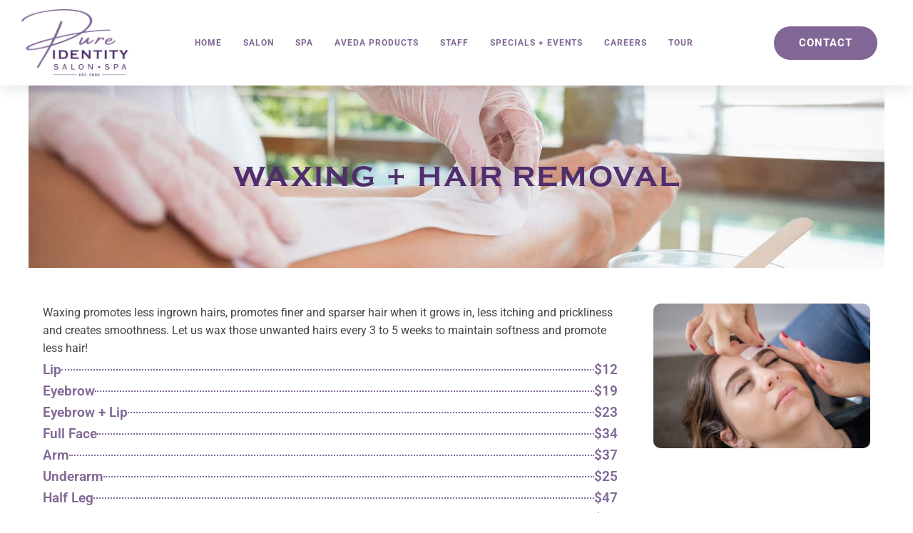

--- FILE ---
content_type: text/html; charset=UTF-8
request_url: https://www.pureidentityspa.com/spa/waxing-hair-removal/
body_size: 39882
content:
<!DOCTYPE html>
<html dir="ltr" lang="en-US" prefix="og: https://ogp.me/ns#">
<head><meta charset="UTF-8"><script>if(navigator.userAgent.match(/MSIE|Internet Explorer/i)||navigator.userAgent.match(/Trident\/7\..*?rv:11/i)){var href=document.location.href;if(!href.match(/[?&]nowprocket/)){if(href.indexOf("?")==-1){if(href.indexOf("#")==-1){document.location.href=href+"?nowprocket=1"}else{document.location.href=href.replace("#","?nowprocket=1#")}}else{if(href.indexOf("#")==-1){document.location.href=href+"&nowprocket=1"}else{document.location.href=href.replace("#","&nowprocket=1#")}}}}</script><script>(()=>{class RocketLazyLoadScripts{constructor(){this.v="2.0.4",this.userEvents=["keydown","keyup","mousedown","mouseup","mousemove","mouseover","mouseout","touchmove","touchstart","touchend","touchcancel","wheel","click","dblclick","input"],this.attributeEvents=["onblur","onclick","oncontextmenu","ondblclick","onfocus","onmousedown","onmouseenter","onmouseleave","onmousemove","onmouseout","onmouseover","onmouseup","onmousewheel","onscroll","onsubmit"]}async t(){this.i(),this.o(),/iP(ad|hone)/.test(navigator.userAgent)&&this.h(),this.u(),this.l(this),this.m(),this.k(this),this.p(this),this._(),await Promise.all([this.R(),this.L()]),this.lastBreath=Date.now(),this.S(this),this.P(),this.D(),this.O(),this.M(),await this.C(this.delayedScripts.normal),await this.C(this.delayedScripts.defer),await this.C(this.delayedScripts.async),await this.T(),await this.F(),await this.j(),await this.A(),window.dispatchEvent(new Event("rocket-allScriptsLoaded")),this.everythingLoaded=!0,this.lastTouchEnd&&await new Promise(t=>setTimeout(t,500-Date.now()+this.lastTouchEnd)),this.I(),this.H(),this.U(),this.W()}i(){this.CSPIssue=sessionStorage.getItem("rocketCSPIssue"),document.addEventListener("securitypolicyviolation",t=>{this.CSPIssue||"script-src-elem"!==t.violatedDirective||"data"!==t.blockedURI||(this.CSPIssue=!0,sessionStorage.setItem("rocketCSPIssue",!0))},{isRocket:!0})}o(){window.addEventListener("pageshow",t=>{this.persisted=t.persisted,this.realWindowLoadedFired=!0},{isRocket:!0}),window.addEventListener("pagehide",()=>{this.onFirstUserAction=null},{isRocket:!0})}h(){let t;function e(e){t=e}window.addEventListener("touchstart",e,{isRocket:!0}),window.addEventListener("touchend",function i(o){o.changedTouches[0]&&t.changedTouches[0]&&Math.abs(o.changedTouches[0].pageX-t.changedTouches[0].pageX)<10&&Math.abs(o.changedTouches[0].pageY-t.changedTouches[0].pageY)<10&&o.timeStamp-t.timeStamp<200&&(window.removeEventListener("touchstart",e,{isRocket:!0}),window.removeEventListener("touchend",i,{isRocket:!0}),"INPUT"===o.target.tagName&&"text"===o.target.type||(o.target.dispatchEvent(new TouchEvent("touchend",{target:o.target,bubbles:!0})),o.target.dispatchEvent(new MouseEvent("mouseover",{target:o.target,bubbles:!0})),o.target.dispatchEvent(new PointerEvent("click",{target:o.target,bubbles:!0,cancelable:!0,detail:1,clientX:o.changedTouches[0].clientX,clientY:o.changedTouches[0].clientY})),event.preventDefault()))},{isRocket:!0})}q(t){this.userActionTriggered||("mousemove"!==t.type||this.firstMousemoveIgnored?"keyup"===t.type||"mouseover"===t.type||"mouseout"===t.type||(this.userActionTriggered=!0,this.onFirstUserAction&&this.onFirstUserAction()):this.firstMousemoveIgnored=!0),"click"===t.type&&t.preventDefault(),t.stopPropagation(),t.stopImmediatePropagation(),"touchstart"===this.lastEvent&&"touchend"===t.type&&(this.lastTouchEnd=Date.now()),"click"===t.type&&(this.lastTouchEnd=0),this.lastEvent=t.type,t.composedPath&&t.composedPath()[0].getRootNode()instanceof ShadowRoot&&(t.rocketTarget=t.composedPath()[0]),this.savedUserEvents.push(t)}u(){this.savedUserEvents=[],this.userEventHandler=this.q.bind(this),this.userEvents.forEach(t=>window.addEventListener(t,this.userEventHandler,{passive:!1,isRocket:!0})),document.addEventListener("visibilitychange",this.userEventHandler,{isRocket:!0})}U(){this.userEvents.forEach(t=>window.removeEventListener(t,this.userEventHandler,{passive:!1,isRocket:!0})),document.removeEventListener("visibilitychange",this.userEventHandler,{isRocket:!0}),this.savedUserEvents.forEach(t=>{(t.rocketTarget||t.target).dispatchEvent(new window[t.constructor.name](t.type,t))})}m(){const t="return false",e=Array.from(this.attributeEvents,t=>"data-rocket-"+t),i="["+this.attributeEvents.join("],[")+"]",o="[data-rocket-"+this.attributeEvents.join("],[data-rocket-")+"]",s=(e,i,o)=>{o&&o!==t&&(e.setAttribute("data-rocket-"+i,o),e["rocket"+i]=new Function("event",o),e.setAttribute(i,t))};new MutationObserver(t=>{for(const n of t)"attributes"===n.type&&(n.attributeName.startsWith("data-rocket-")||this.everythingLoaded?n.attributeName.startsWith("data-rocket-")&&this.everythingLoaded&&this.N(n.target,n.attributeName.substring(12)):s(n.target,n.attributeName,n.target.getAttribute(n.attributeName))),"childList"===n.type&&n.addedNodes.forEach(t=>{if(t.nodeType===Node.ELEMENT_NODE)if(this.everythingLoaded)for(const i of[t,...t.querySelectorAll(o)])for(const t of i.getAttributeNames())e.includes(t)&&this.N(i,t.substring(12));else for(const e of[t,...t.querySelectorAll(i)])for(const t of e.getAttributeNames())this.attributeEvents.includes(t)&&s(e,t,e.getAttribute(t))})}).observe(document,{subtree:!0,childList:!0,attributeFilter:[...this.attributeEvents,...e]})}I(){this.attributeEvents.forEach(t=>{document.querySelectorAll("[data-rocket-"+t+"]").forEach(e=>{this.N(e,t)})})}N(t,e){const i=t.getAttribute("data-rocket-"+e);i&&(t.setAttribute(e,i),t.removeAttribute("data-rocket-"+e))}k(t){Object.defineProperty(HTMLElement.prototype,"onclick",{get(){return this.rocketonclick||null},set(e){this.rocketonclick=e,this.setAttribute(t.everythingLoaded?"onclick":"data-rocket-onclick","this.rocketonclick(event)")}})}S(t){function e(e,i){let o=e[i];e[i]=null,Object.defineProperty(e,i,{get:()=>o,set(s){t.everythingLoaded?o=s:e["rocket"+i]=o=s}})}e(document,"onreadystatechange"),e(window,"onload"),e(window,"onpageshow");try{Object.defineProperty(document,"readyState",{get:()=>t.rocketReadyState,set(e){t.rocketReadyState=e},configurable:!0}),document.readyState="loading"}catch(t){console.log("WPRocket DJE readyState conflict, bypassing")}}l(t){this.originalAddEventListener=EventTarget.prototype.addEventListener,this.originalRemoveEventListener=EventTarget.prototype.removeEventListener,this.savedEventListeners=[],EventTarget.prototype.addEventListener=function(e,i,o){o&&o.isRocket||!t.B(e,this)&&!t.userEvents.includes(e)||t.B(e,this)&&!t.userActionTriggered||e.startsWith("rocket-")||t.everythingLoaded?t.originalAddEventListener.call(this,e,i,o):(t.savedEventListeners.push({target:this,remove:!1,type:e,func:i,options:o}),"mouseenter"!==e&&"mouseleave"!==e||t.originalAddEventListener.call(this,e,t.savedUserEvents.push,o))},EventTarget.prototype.removeEventListener=function(e,i,o){o&&o.isRocket||!t.B(e,this)&&!t.userEvents.includes(e)||t.B(e,this)&&!t.userActionTriggered||e.startsWith("rocket-")||t.everythingLoaded?t.originalRemoveEventListener.call(this,e,i,o):t.savedEventListeners.push({target:this,remove:!0,type:e,func:i,options:o})}}J(t,e){this.savedEventListeners=this.savedEventListeners.filter(i=>{let o=i.type,s=i.target||window;return e!==o||t!==s||(this.B(o,s)&&(i.type="rocket-"+o),this.$(i),!1)})}H(){EventTarget.prototype.addEventListener=this.originalAddEventListener,EventTarget.prototype.removeEventListener=this.originalRemoveEventListener,this.savedEventListeners.forEach(t=>this.$(t))}$(t){t.remove?this.originalRemoveEventListener.call(t.target,t.type,t.func,t.options):this.originalAddEventListener.call(t.target,t.type,t.func,t.options)}p(t){let e;function i(e){return t.everythingLoaded?e:e.split(" ").map(t=>"load"===t||t.startsWith("load.")?"rocket-jquery-load":t).join(" ")}function o(o){function s(e){const s=o.fn[e];o.fn[e]=o.fn.init.prototype[e]=function(){return this[0]===window&&t.userActionTriggered&&("string"==typeof arguments[0]||arguments[0]instanceof String?arguments[0]=i(arguments[0]):"object"==typeof arguments[0]&&Object.keys(arguments[0]).forEach(t=>{const e=arguments[0][t];delete arguments[0][t],arguments[0][i(t)]=e})),s.apply(this,arguments),this}}if(o&&o.fn&&!t.allJQueries.includes(o)){const e={DOMContentLoaded:[],"rocket-DOMContentLoaded":[]};for(const t in e)document.addEventListener(t,()=>{e[t].forEach(t=>t())},{isRocket:!0});o.fn.ready=o.fn.init.prototype.ready=function(i){function s(){parseInt(o.fn.jquery)>2?setTimeout(()=>i.bind(document)(o)):i.bind(document)(o)}return"function"==typeof i&&(t.realDomReadyFired?!t.userActionTriggered||t.fauxDomReadyFired?s():e["rocket-DOMContentLoaded"].push(s):e.DOMContentLoaded.push(s)),o([])},s("on"),s("one"),s("off"),t.allJQueries.push(o)}e=o}t.allJQueries=[],o(window.jQuery),Object.defineProperty(window,"jQuery",{get:()=>e,set(t){o(t)}})}P(){const t=new Map;document.write=document.writeln=function(e){const i=document.currentScript,o=document.createRange(),s=i.parentElement;let n=t.get(i);void 0===n&&(n=i.nextSibling,t.set(i,n));const c=document.createDocumentFragment();o.setStart(c,0),c.appendChild(o.createContextualFragment(e)),s.insertBefore(c,n)}}async R(){return new Promise(t=>{this.userActionTriggered?t():this.onFirstUserAction=t})}async L(){return new Promise(t=>{document.addEventListener("DOMContentLoaded",()=>{this.realDomReadyFired=!0,t()},{isRocket:!0})})}async j(){return this.realWindowLoadedFired?Promise.resolve():new Promise(t=>{window.addEventListener("load",t,{isRocket:!0})})}M(){this.pendingScripts=[];this.scriptsMutationObserver=new MutationObserver(t=>{for(const e of t)e.addedNodes.forEach(t=>{"SCRIPT"!==t.tagName||t.noModule||t.isWPRocket||this.pendingScripts.push({script:t,promise:new Promise(e=>{const i=()=>{const i=this.pendingScripts.findIndex(e=>e.script===t);i>=0&&this.pendingScripts.splice(i,1),e()};t.addEventListener("load",i,{isRocket:!0}),t.addEventListener("error",i,{isRocket:!0}),setTimeout(i,1e3)})})})}),this.scriptsMutationObserver.observe(document,{childList:!0,subtree:!0})}async F(){await this.X(),this.pendingScripts.length?(await this.pendingScripts[0].promise,await this.F()):this.scriptsMutationObserver.disconnect()}D(){this.delayedScripts={normal:[],async:[],defer:[]},document.querySelectorAll("script[type$=rocketlazyloadscript]").forEach(t=>{t.hasAttribute("data-rocket-src")?t.hasAttribute("async")&&!1!==t.async?this.delayedScripts.async.push(t):t.hasAttribute("defer")&&!1!==t.defer||"module"===t.getAttribute("data-rocket-type")?this.delayedScripts.defer.push(t):this.delayedScripts.normal.push(t):this.delayedScripts.normal.push(t)})}async _(){await this.L();let t=[];document.querySelectorAll("script[type$=rocketlazyloadscript][data-rocket-src]").forEach(e=>{let i=e.getAttribute("data-rocket-src");if(i&&!i.startsWith("data:")){i.startsWith("//")&&(i=location.protocol+i);try{const o=new URL(i).origin;o!==location.origin&&t.push({src:o,crossOrigin:e.crossOrigin||"module"===e.getAttribute("data-rocket-type")})}catch(t){}}}),t=[...new Map(t.map(t=>[JSON.stringify(t),t])).values()],this.Y(t,"preconnect")}async G(t){if(await this.K(),!0!==t.noModule||!("noModule"in HTMLScriptElement.prototype))return new Promise(e=>{let i;function o(){(i||t).setAttribute("data-rocket-status","executed"),e()}try{if(navigator.userAgent.includes("Firefox/")||""===navigator.vendor||this.CSPIssue)i=document.createElement("script"),[...t.attributes].forEach(t=>{let e=t.nodeName;"type"!==e&&("data-rocket-type"===e&&(e="type"),"data-rocket-src"===e&&(e="src"),i.setAttribute(e,t.nodeValue))}),t.text&&(i.text=t.text),t.nonce&&(i.nonce=t.nonce),i.hasAttribute("src")?(i.addEventListener("load",o,{isRocket:!0}),i.addEventListener("error",()=>{i.setAttribute("data-rocket-status","failed-network"),e()},{isRocket:!0}),setTimeout(()=>{i.isConnected||e()},1)):(i.text=t.text,o()),i.isWPRocket=!0,t.parentNode.replaceChild(i,t);else{const i=t.getAttribute("data-rocket-type"),s=t.getAttribute("data-rocket-src");i?(t.type=i,t.removeAttribute("data-rocket-type")):t.removeAttribute("type"),t.addEventListener("load",o,{isRocket:!0}),t.addEventListener("error",i=>{this.CSPIssue&&i.target.src.startsWith("data:")?(console.log("WPRocket: CSP fallback activated"),t.removeAttribute("src"),this.G(t).then(e)):(t.setAttribute("data-rocket-status","failed-network"),e())},{isRocket:!0}),s?(t.fetchPriority="high",t.removeAttribute("data-rocket-src"),t.src=s):t.src="data:text/javascript;base64,"+window.btoa(unescape(encodeURIComponent(t.text)))}}catch(i){t.setAttribute("data-rocket-status","failed-transform"),e()}});t.setAttribute("data-rocket-status","skipped")}async C(t){const e=t.shift();return e?(e.isConnected&&await this.G(e),this.C(t)):Promise.resolve()}O(){this.Y([...this.delayedScripts.normal,...this.delayedScripts.defer,...this.delayedScripts.async],"preload")}Y(t,e){this.trash=this.trash||[];let i=!0;var o=document.createDocumentFragment();t.forEach(t=>{const s=t.getAttribute&&t.getAttribute("data-rocket-src")||t.src;if(s&&!s.startsWith("data:")){const n=document.createElement("link");n.href=s,n.rel=e,"preconnect"!==e&&(n.as="script",n.fetchPriority=i?"high":"low"),t.getAttribute&&"module"===t.getAttribute("data-rocket-type")&&(n.crossOrigin=!0),t.crossOrigin&&(n.crossOrigin=t.crossOrigin),t.integrity&&(n.integrity=t.integrity),t.nonce&&(n.nonce=t.nonce),o.appendChild(n),this.trash.push(n),i=!1}}),document.head.appendChild(o)}W(){this.trash.forEach(t=>t.remove())}async T(){try{document.readyState="interactive"}catch(t){}this.fauxDomReadyFired=!0;try{await this.K(),this.J(document,"readystatechange"),document.dispatchEvent(new Event("rocket-readystatechange")),await this.K(),document.rocketonreadystatechange&&document.rocketonreadystatechange(),await this.K(),this.J(document,"DOMContentLoaded"),document.dispatchEvent(new Event("rocket-DOMContentLoaded")),await this.K(),this.J(window,"DOMContentLoaded"),window.dispatchEvent(new Event("rocket-DOMContentLoaded"))}catch(t){console.error(t)}}async A(){try{document.readyState="complete"}catch(t){}try{await this.K(),this.J(document,"readystatechange"),document.dispatchEvent(new Event("rocket-readystatechange")),await this.K(),document.rocketonreadystatechange&&document.rocketonreadystatechange(),await this.K(),this.J(window,"load"),window.dispatchEvent(new Event("rocket-load")),await this.K(),window.rocketonload&&window.rocketonload(),await this.K(),this.allJQueries.forEach(t=>t(window).trigger("rocket-jquery-load")),await this.K(),this.J(window,"pageshow");const t=new Event("rocket-pageshow");t.persisted=this.persisted,window.dispatchEvent(t),await this.K(),window.rocketonpageshow&&window.rocketonpageshow({persisted:this.persisted})}catch(t){console.error(t)}}async K(){Date.now()-this.lastBreath>45&&(await this.X(),this.lastBreath=Date.now())}async X(){return document.hidden?new Promise(t=>setTimeout(t)):new Promise(t=>requestAnimationFrame(t))}B(t,e){return e===document&&"readystatechange"===t||(e===document&&"DOMContentLoaded"===t||(e===window&&"DOMContentLoaded"===t||(e===window&&"load"===t||e===window&&"pageshow"===t)))}static run(){(new RocketLazyLoadScripts).t()}}RocketLazyLoadScripts.run()})();</script>

<meta name="viewport" content="width=device-width, initial-scale=1">
	<link rel="profile" href="https://gmpg.org/xfn/11"> 
	<title>Waxing &amp; Hair Removal Services - Wabasha MN</title>
<link data-rocket-prefetch href="https://www.googletagmanager.com" rel="dns-prefetch">
<link data-rocket-prefetch href="https://connect.facebook.net" rel="dns-prefetch">
<link data-rocket-prefetch href="https://www.google-analytics.com" rel="dns-prefetch">
<link data-rocket-prefetch href="https://fonts.googleapis.com" rel="dns-prefetch">
<link data-rocket-prefetch href="https://cdn.userway.org" rel="dns-prefetch">
<link data-rocket-preload as="style" href="https://fonts.googleapis.com/css?family=Roboto%3A400%2C%7CMerriweather%3A400%7CPoppins%3A500%2C400%7CHerr%20Von%20Muellerhoff%3A400%7CRoboto%3A700%2C&#038;display=swap" rel="preload">
<link href="https://fonts.googleapis.com/css?family=Roboto%3A400%2C%7CMerriweather%3A400%7CPoppins%3A500%2C400%7CHerr%20Von%20Muellerhoff%3A400%7CRoboto%3A700%2C&#038;display=swap" media="print" onload="this.media=&#039;all&#039;" rel="stylesheet">
<noscript data-wpr-hosted-gf-parameters=""><link rel="stylesheet" href="https://fonts.googleapis.com/css?family=Roboto%3A400%2C%7CMerriweather%3A400%7CPoppins%3A500%2C400%7CHerr%20Von%20Muellerhoff%3A400%7CRoboto%3A700%2C&#038;display=swap"></noscript>
<style id="rocket-critical-css">body,h1,h5,html,li,p,ul{border:0;font-size:100%;font-style:inherit;font-weight:inherit;margin:0;outline:0;padding:0;vertical-align:baseline}html{-webkit-text-size-adjust:100%;-ms-text-size-adjust:100%}body{margin:0}nav{display:block}a{background-color:transparent}a,a:visited{text-decoration:none}img{border:0}button,input{color:inherit;font:inherit;margin:0}button{overflow:visible}button{text-transform:none}button{-webkit-appearance:button}button::-moz-focus-inner,input::-moz-focus-inner{border:0;padding:0}input{line-height:normal}.ast-container{max-width:100%}.ast-container{margin-left:auto;margin-right:auto;padding-left:20px;padding-right:20px}.ast-container::after{content:"";display:table;clear:both}h1,h5{clear:both}h1{color:#808285;font-size:2em;line-height:1.2}h5{color:#808285;line-height:1.6;font-size:1.2em}html{box-sizing:border-box}*,:after,:before{box-sizing:inherit}body{color:#808285;background:#fff;font-style:normal}ul{margin:0 0 1.5em 3em}ul{list-style:disc}li>ul{margin-bottom:0;margin-left:1.5em}i{font-style:italic}img{height:auto;max-width:100%}button,input{color:#808285;font-weight:400;font-size:100%;margin:0;vertical-align:baseline}button,input{line-height:normal}button{border:1px solid;border-color:var(--ast-border-color);border-radius:2px;background:#e6e6e6;padding:.6em 1em .4em;color:#fff}input[type=email],input[type=text]{color:#666;border:1px solid var(--ast-border-color);border-radius:2px;-webkit-appearance:none}a{color:#4169e1}.screen-reader-text{border:0;clip:rect(1px,1px,1px,1px);height:1px;margin:-1px;overflow:hidden;padding:0;position:absolute;width:1px;word-wrap:normal!important}.ast-container:after,.ast-container:before,.site-content:after,.site-content:before{content:"";display:table}.ast-container:after,.site-content:after{clear:both}body{-webkit-font-smoothing:antialiased;-moz-osx-font-smoothing:grayscale}body:not(.logged-in){position:relative}#page{position:relative}a{text-decoration:none}img{vertical-align:middle}p{margin-bottom:1.75em}input{line-height:1}body,button{line-height:1.85714285714286}body{background-color:#fff}#page{display:block}body{overflow-x:hidden}input[type=email],input[type=text]{color:#666;padding:.75em;height:auto;border-width:1px;border-style:solid;border-color:var(--ast-border-color);border-radius:2px;background:var(--ast-comment-inputs-background);box-shadow:none;box-sizing:border-box}ul{box-sizing:border-box}:root{--wp--preset--font-size--normal:16px;--wp--preset--font-size--huge:42px}.screen-reader-text{clip:rect(1px,1px,1px,1px);word-wrap:normal!important;border:0;-webkit-clip-path:inset(50%);clip-path:inset(50%);height:1px;margin:-1px;overflow:hidden;padding:0;position:absolute;width:1px}button::-moz-focus-inner{padding:0;border:0}::placeholder{opacity:.5}@font-face{font-family:"copperplate";src:url("https://use.typekit.net/af/bdd28f/000000000000000077359ed9/30/l?primer=7cdcb44be4a7db8877ffa5c0007b8dd865b3bbc383831fe2ea177f62257a9191&fvd=n3&v=3") format("woff2"),url("https://use.typekit.net/af/bdd28f/000000000000000077359ed9/30/d?primer=7cdcb44be4a7db8877ffa5c0007b8dd865b3bbc383831fe2ea177f62257a9191&fvd=n3&v=3") format("woff"),url("https://use.typekit.net/af/bdd28f/000000000000000077359ed9/30/a?primer=7cdcb44be4a7db8877ffa5c0007b8dd865b3bbc383831fe2ea177f62257a9191&fvd=n3&v=3") format("opentype");font-display:swap;font-style:normal;font-weight:300;font-stretch:normal}@font-face{font-family:"copperplate";src:url("https://use.typekit.net/af/96602a/000000000000000077359ede/30/l?primer=7cdcb44be4a7db8877ffa5c0007b8dd865b3bbc383831fe2ea177f62257a9191&fvd=n5&v=3") format("woff2"),url("https://use.typekit.net/af/96602a/000000000000000077359ede/30/d?primer=7cdcb44be4a7db8877ffa5c0007b8dd865b3bbc383831fe2ea177f62257a9191&fvd=n5&v=3") format("woff"),url("https://use.typekit.net/af/96602a/000000000000000077359ede/30/a?primer=7cdcb44be4a7db8877ffa5c0007b8dd865b3bbc383831fe2ea177f62257a9191&fvd=n5&v=3") format("opentype");font-display:swap;font-style:normal;font-weight:500;font-stretch:normal}@font-face{font-family:"copperplate";src:url("https://use.typekit.net/af/a8277e/000000000000000077359ee2/30/l?primer=7cdcb44be4a7db8877ffa5c0007b8dd865b3bbc383831fe2ea177f62257a9191&fvd=n7&v=3") format("woff2"),url("https://use.typekit.net/af/a8277e/000000000000000077359ee2/30/d?primer=7cdcb44be4a7db8877ffa5c0007b8dd865b3bbc383831fe2ea177f62257a9191&fvd=n7&v=3") format("woff"),url("https://use.typekit.net/af/a8277e/000000000000000077359ee2/30/a?primer=7cdcb44be4a7db8877ffa5c0007b8dd865b3bbc383831fe2ea177f62257a9191&fvd=n7&v=3") format("opentype");font-display:swap;font-style:normal;font-weight:700;font-stretch:normal}@font-face{font-display:swap;font-family:eicons;src:url(https://www.pureidentityspa.com/wp-content/plugins/elementor/assets/lib/eicons/fonts/eicons.eot?5.21.0);src:url(https://www.pureidentityspa.com/wp-content/plugins/elementor/assets/lib/eicons/fonts/eicons.eot?5.21.0#iefix) format("embedded-opentype"),url(https://www.pureidentityspa.com/wp-content/plugins/elementor/assets/lib/eicons/fonts/eicons.woff2?5.21.0) format("woff2"),url(https://www.pureidentityspa.com/wp-content/plugins/elementor/assets/lib/eicons/fonts/eicons.woff?5.21.0) format("woff"),url(https://www.pureidentityspa.com/wp-content/plugins/elementor/assets/lib/eicons/fonts/eicons.ttf?5.21.0) format("truetype"),url(https://www.pureidentityspa.com/wp-content/plugins/elementor/assets/lib/eicons/fonts/eicons.svg?5.21.0#eicon) format("svg");font-weight:400;font-style:normal}[class*=" eicon-"]{display:inline-block;font-family:eicons;font-size:inherit;font-weight:400;font-style:normal;font-variant:normal;line-height:1;text-rendering:auto;-webkit-font-smoothing:antialiased;-moz-osx-font-smoothing:grayscale}.eicon-menu-bar:before{content:"\e816"}.eicon-close:before{content:"\e87f"}.elementor-screen-only,.screen-reader-text{position:absolute;top:-10000em;width:1px;height:1px;margin:-1px;padding:0;overflow:hidden;clip:rect(0,0,0,0);border:0}.elementor *,.elementor :after,.elementor :before{box-sizing:border-box}.elementor a{box-shadow:none;text-decoration:none}.elementor img{height:auto;max-width:100%;border:none;border-radius:0;box-shadow:none}.elementor-element{--flex-direction:initial;--flex-wrap:initial;--justify-content:initial;--align-items:initial;--align-content:initial;--gap:initial;--flex-basis:initial;--flex-grow:initial;--flex-shrink:initial;--order:initial;--align-self:initial;flex-basis:var(--flex-basis);flex-grow:var(--flex-grow);flex-shrink:var(--flex-shrink);order:var(--order);align-self:var(--align-self)}.elementor-align-right{text-align:right}.elementor-align-right .elementor-button{width:auto}.elementor-align-left{text-align:left}.elementor-align-left .elementor-button{width:auto}:root{--page-title-display:block}.elementor-page-title{display:var(--page-title-display)}.elementor-section{position:relative}.elementor-section .elementor-container{display:flex;margin-right:auto;margin-left:auto;position:relative}@media (max-width:1000px){.elementor-section .elementor-container{flex-wrap:wrap}}.elementor-section.elementor-section-boxed>.elementor-container{max-width:1140px}.elementor-section.elementor-section-stretched{position:relative;width:100%}.elementor-section.elementor-section-items-middle>.elementor-container{align-items:center}.elementor-widget-wrap{position:relative;width:100%;flex-wrap:wrap;align-content:flex-start}.elementor:not(.elementor-bc-flex-widget) .elementor-widget-wrap{display:flex}.elementor-widget-wrap>.elementor-element{width:100%}.elementor-widget{position:relative}.elementor-widget:not(:last-child){margin-bottom:20px}.elementor-column{position:relative;min-height:1px;display:flex}.elementor-column-gap-default>.elementor-column>.elementor-element-populated{padding:10px}@media (min-width:601px){.elementor-column.elementor-col-25{width:25%}.elementor-column.elementor-col-33{width:33.333%}.elementor-column.elementor-col-50{width:50%}.elementor-column.elementor-col-100{width:100%}}@media (max-width:600px){.elementor-column{width:100%}}.elementor-grid{display:grid;grid-column-gap:var(--grid-column-gap);grid-row-gap:var(--grid-row-gap)}.elementor-grid .elementor-grid-item{min-width:0}.elementor-grid-0 .elementor-grid{display:inline-block;width:100%;word-spacing:var(--grid-column-gap);margin-bottom:calc(-1 * var(--grid-row-gap))}.elementor-grid-0 .elementor-grid .elementor-grid-item{display:inline-block;margin-bottom:var(--grid-row-gap);word-break:break-word}.elementor-button{display:inline-block;line-height:1;background-color:#69727d;font-size:15px;padding:12px 24px;border-radius:3px;color:#fff;fill:#fff;text-align:center}.elementor-button:visited{color:#fff}.elementor-button-content-wrapper{display:flex;justify-content:center}.elementor-button-icon{flex-grow:0;order:5}.elementor-button-text{flex-grow:1;order:10;display:inline-block}.elementor-button.elementor-size-md{font-size:16px;padding:15px 30px;border-radius:4px}.elementor-button .elementor-align-icon-left{margin-right:5px;order:5}.elementor-button span{text-decoration:inherit}.elementor-icon{display:inline-block;line-height:1;color:#69727d;font-size:50px;text-align:center}.elementor-icon i{width:1em;height:1em;position:relative;display:block}.elementor-icon i:before{position:absolute;left:50%;transform:translateX(-50%)}.elementor-shape-circle .elementor-icon{border-radius:50%}.elementor-element{--swiper-theme-color:#000;--swiper-navigation-size:44px;--swiper-pagination-bullet-size:6px;--swiper-pagination-bullet-horizontal-gap:6px}.elementor .elementor-element ul.elementor-icon-list-items{padding:0}@media (max-width:600px){.elementor .elementor-hidden-phone{display:none}}@media (min-width:601px) and (max-width:1000px){.elementor .elementor-hidden-tablet{display:none}}.elementor-heading-title{padding:0;margin:0;line-height:1}.elementor-widget-heading .elementor-heading-title[class*=elementor-size-]>a{color:inherit;font-size:inherit;line-height:inherit}.elementor-widget .elementor-icon-list-items{list-style-type:none;margin:0;padding:0}.elementor-widget .elementor-icon-list-item{margin:0;padding:0;position:relative}.elementor-widget .elementor-icon-list-item:after{position:absolute;bottom:0;width:100%}.elementor-widget .elementor-icon-list-item,.elementor-widget .elementor-icon-list-item a{display:flex;font-size:inherit;align-items:var(--icon-vertical-align,center)}.elementor-widget .elementor-icon-list-icon+.elementor-icon-list-text{align-self:center;padding-left:5px}.elementor-widget .elementor-icon-list-icon{display:flex;position:relative;top:var(--icon-vertical-offset,initial)}.elementor-widget .elementor-icon-list-icon i{width:1.25em;font-size:var(--e-icon-list-icon-size)}.elementor-widget.elementor-widget-icon-list .elementor-icon-list-icon{text-align:var(--e-icon-list-icon-align)}.elementor-widget.elementor-list-item-link-full_width a{width:100%}.elementor-widget:not(.elementor-align-right) .elementor-icon-list-item:after{left:0}.elementor-widget:not(.elementor-align-left) .elementor-icon-list-item:after{right:0}@media (min-width:-1){.elementor-widget:not(.elementor-widescreen-align-right) .elementor-icon-list-item:after{left:0}.elementor-widget:not(.elementor-widescreen-align-left) .elementor-icon-list-item:after{right:0}}@media (max-width:-1){.elementor-widget:not(.elementor-laptop-align-right) .elementor-icon-list-item:after{left:0}.elementor-widget:not(.elementor-laptop-align-left) .elementor-icon-list-item:after{right:0}}@media (max-width:-1){.elementor-widget:not(.elementor-tablet_extra-align-right) .elementor-icon-list-item:after{left:0}.elementor-widget:not(.elementor-tablet_extra-align-left) .elementor-icon-list-item:after{right:0}}@media (max-width:1000px){.elementor-widget:not(.elementor-tablet-align-right) .elementor-icon-list-item:after{left:0}.elementor-widget:not(.elementor-tablet-align-left) .elementor-icon-list-item:after{right:0}}@media (max-width:-1){.elementor-widget:not(.elementor-mobile_extra-align-right) .elementor-icon-list-item:after{left:0}.elementor-widget:not(.elementor-mobile_extra-align-left) .elementor-icon-list-item:after{right:0}}@media (max-width:600px){.elementor-widget:not(.elementor-mobile-align-right) .elementor-icon-list-item:after{left:0}.elementor-widget:not(.elementor-mobile-align-left) .elementor-icon-list-item:after{right:0}}.elementor-widget-image{text-align:center}.elementor-widget-image a{display:inline-block}.elementor-widget-image img{vertical-align:middle;display:inline-block}.elementor-widget-social-icons.elementor-grid-0 .elementor-widget-container{line-height:1;font-size:0}.elementor-widget-social-icons .elementor-grid{grid-column-gap:var(--grid-column-gap,5px);grid-row-gap:var(--grid-row-gap,5px);grid-template-columns:var(--grid-template-columns);justify-content:var(--justify-content,center);justify-items:var(--justify-content,center)}.elementor-icon.elementor-social-icon{font-size:var(--icon-size,25px);line-height:var(--icon-size,25px);width:calc(var(--icon-size, 25px) + (2 * var(--icon-padding, .5em)));height:calc(var(--icon-size, 25px) + (2 * var(--icon-padding, .5em)))}.elementor-social-icon{--e-social-icon-icon-color:#fff;display:inline-flex;background-color:#69727d;align-items:center;justify-content:center;text-align:center}.elementor-social-icon i{color:var(--e-social-icon-icon-color)}.elementor-social-icon:last-child{margin:0}.elementor-social-icon-facebook-f{background-color:#3b5998}.elementor-social-icon-instagram{background-color:#262626}.elementor-shape-circle .elementor-icon.elementor-social-icon{border-radius:50%}.elementor-kit-3273{--e-global-color-primary:#502D6D;--e-global-color-secondary:#816796;--e-global-color-text:#444444;--e-global-color-accent:#F2F0F4;--e-global-typography-primary-font-family:"copperplate";--e-global-typography-primary-font-weight:700;--e-global-typography-primary-text-transform:uppercase;--e-global-typography-primary-line-height:1.3em;--e-global-typography-primary-letter-spacing:2px;--e-global-typography-secondary-font-family:"Roboto";--e-global-typography-secondary-font-weight:700;--e-global-typography-secondary-line-height:1.3em;--e-global-typography-text-font-family:"Roboto";--e-global-typography-text-font-size:16px;--e-global-typography-text-font-weight:400;--e-global-typography-text-line-height:1.6em;--e-global-typography-accent-font-family:"Roboto";--e-global-typography-accent-font-weight:400;color:var(--e-global-color-text);font-family:"Roboto",Sans-serif;font-size:16px;font-weight:400;line-height:1.6em}.elementor-kit-3273 p{margin-bottom:20px}.elementor-kit-3273 a{color:var(--e-global-color-secondary)}.elementor-kit-3273 h1{color:var(--e-global-color-primary);font-family:"copperplate",Sans-serif;font-size:40px;font-weight:700;text-transform:uppercase;line-height:1.3em;letter-spacing:2px}.elementor-kit-3273 h5{color:var(--e-global-color-primary);font-family:"Roboto",Sans-serif;font-size:20px;font-weight:700;line-height:1.3em}.elementor-kit-3273 button,.elementor-kit-3273 .elementor-button{font-family:"Roboto",Sans-serif;font-size:14px;font-weight:700;text-transform:uppercase;line-height:1em;letter-spacing:1px;color:#FFFFFF;background-color:var(--e-global-color-secondary);border-radius:50px 50px 50px 50px;padding:15px 30px 15px 30px}.elementor-kit-3273 input:not([type="button"]):not([type="submit"]){font-family:"Roboto",Sans-serif;font-size:14px;font-weight:400;line-height:1.3em;color:var(--e-global-color-text);background-color:#FFFFFF;border-style:solid;border-width:1px 1px 1px 1px;border-color:var(--e-global-color-accent);padding:15px 15px 15px 15px}.elementor-section.elementor-section-boxed>.elementor-container{max-width:1200px}.elementor-widget:not(:last-child){margin-bottom:30px}.elementor-element{--widgets-spacing:30px}@media (max-width:1000px){.elementor-section.elementor-section-boxed>.elementor-container{max-width:1024px}}@media (max-width:600px){.elementor-kit-3273 h1{font-size:30px}.elementor-section.elementor-section-boxed>.elementor-container{max-width:767px}}.elementor-nav-menu li:nth-last-child(2){margin-right:0px!important}.hidden-on-desktop{display:none!important}@media only screen and (max-width:1000px){.hidden-on-desktop{display:block!important}}.elementor-location-footer:before,.elementor-location-header:before{content:"";display:table;clear:both}.elementor-icon-list-items .elementor-icon-list-item .elementor-icon-list-text{display:inline-block}.elementor-item:after,.elementor-item:before{display:block;position:absolute}.elementor-item:not(:hover):not(:focus):not(.elementor-item-active):not(.highlighted):after,.elementor-item:not(:hover):not(:focus):not(.elementor-item-active):not(.highlighted):before{opacity:0}.elementor-nav-menu--main .elementor-nav-menu a{padding:13px 20px}.elementor-nav-menu--main .elementor-nav-menu ul{position:absolute;width:12em;border-width:0;border-style:solid;padding:0}.elementor-nav-menu--layout-horizontal{display:flex}.elementor-nav-menu--layout-horizontal .elementor-nav-menu{display:flex;flex-wrap:wrap}.elementor-nav-menu--layout-horizontal .elementor-nav-menu a{white-space:nowrap;flex-grow:1}.elementor-nav-menu--layout-horizontal .elementor-nav-menu>li{display:flex}.elementor-nav-menu--layout-horizontal .elementor-nav-menu>li ul{top:100%!important}.elementor-nav-menu--layout-horizontal .elementor-nav-menu>li:not(:first-child)>a{-webkit-margin-start:var(--e-nav-menu-horizontal-menu-item-margin);margin-inline-start:var(--e-nav-menu-horizontal-menu-item-margin)}.elementor-nav-menu--layout-horizontal .elementor-nav-menu>li:not(:first-child)>ul{left:var(--e-nav-menu-horizontal-menu-item-margin)!important}.elementor-nav-menu--layout-horizontal .elementor-nav-menu>li:not(:last-child)>a{-webkit-margin-end:var(--e-nav-menu-horizontal-menu-item-margin);margin-inline-end:var(--e-nav-menu-horizontal-menu-item-margin)}.elementor-nav-menu--layout-horizontal .elementor-nav-menu>li:not(:last-child):after{content:var(--e-nav-menu-divider-content,none);height:var(--e-nav-menu-divider-height,35%);border-left:var(--e-nav-menu-divider-width,2px) var(--e-nav-menu-divider-style,solid) var(--e-nav-menu-divider-color,#000);border-bottom-color:var(--e-nav-menu-divider-color,#000);border-right-color:var(--e-nav-menu-divider-color,#000);border-top-color:var(--e-nav-menu-divider-color,#000);align-self:center}.elementor-nav-menu__align-center .elementor-nav-menu{margin-left:auto;margin-right:auto;justify-content:center}.elementor-widget-nav-menu .elementor-widget-container{display:flex;flex-direction:column}.elementor-nav-menu{position:relative;z-index:2}.elementor-nav-menu:after{content:" ";display:block;height:0;font:0/0 serif;clear:both;visibility:hidden;overflow:hidden}.elementor-nav-menu,.elementor-nav-menu li,.elementor-nav-menu ul{display:block;list-style:none;margin:0;padding:0;line-height:normal}.elementor-nav-menu ul{display:none}.elementor-nav-menu a,.elementor-nav-menu li{position:relative}.elementor-nav-menu li{border-width:0}.elementor-nav-menu a{display:flex;align-items:center}.elementor-nav-menu a{padding:10px 20px;line-height:20px}.elementor-menu-toggle{display:flex;align-items:center;justify-content:center;font-size:var(--nav-menu-icon-size,22px);padding:.25em;border:0 solid;border-radius:3px;background-color:rgba(0,0,0,.05);color:#33373d}.elementor-menu-toggle:not(.elementor-active) .elementor-menu-toggle__icon--close{display:none}.elementor-nav-menu--dropdown{background-color:#fff;font-size:13px}.elementor-nav-menu--dropdown.elementor-nav-menu__container{margin-top:10px;transform-origin:top;overflow-y:auto;overflow-x:hidden}.elementor-nav-menu--dropdown.elementor-nav-menu__container .elementor-sub-item{font-size:.85em}.elementor-nav-menu--dropdown a{color:#33373d}ul.elementor-nav-menu--dropdown a{text-shadow:none;border-left:8px solid transparent}.elementor-nav-menu__text-align-center .elementor-nav-menu--dropdown .elementor-nav-menu a{justify-content:center}.elementor-nav-menu--toggle{--menu-height:100vh}.elementor-nav-menu--toggle .elementor-menu-toggle:not(.elementor-active)+.elementor-nav-menu__container{transform:scaleY(0);max-height:0;overflow:hidden}.elementor-nav-menu--stretch .elementor-nav-menu__container.elementor-nav-menu--dropdown{position:absolute;z-index:9997}@media (max-width:1000px){.elementor-nav-menu--dropdown-tablet .elementor-nav-menu--main{display:none}}@media (min-width:1001px){.elementor-nav-menu--dropdown-tablet .elementor-menu-toggle,.elementor-nav-menu--dropdown-tablet .elementor-nav-menu--dropdown{display:none}.elementor-nav-menu--dropdown-tablet nav.elementor-nav-menu--dropdown.elementor-nav-menu__container{overflow-y:hidden}}.fab{font-family:'Font Awesome 5 Brands';font-weight:400}input::-webkit-inner-spin-button,input::-webkit-outer-spin-button{-webkit-appearance:none;-moz-appearance:none;appearance:none;margin:0}.fab,.far,.fas{-moz-osx-font-smoothing:grayscale;-webkit-font-smoothing:antialiased;display:inline-block;font-style:normal;font-variant:normal;text-rendering:auto;line-height:1}.fa-clock:before{content:"\f017"}.fa-envelope:before{content:"\f0e0"}.fa-facebook-f:before{content:"\f39e"}.fa-instagram:before{content:"\f16d"}.fa-map-marker-alt:before{content:"\f3c5"}.fa-paper-plane:before{content:"\f1d8"}.fa-phone-alt:before{content:"\f879"}@font-face{font-family:"Font Awesome 5 Brands";font-style:normal;font-weight:400;font-display:swap;src:url(https://www.pureidentityspa.com/wp-content/plugins/elementor/assets/lib/font-awesome/webfonts/fa-brands-400.eot);src:url(https://www.pureidentityspa.com/wp-content/plugins/elementor/assets/lib/font-awesome/webfonts/fa-brands-400.eot?#iefix) format("embedded-opentype"),url(https://www.pureidentityspa.com/wp-content/plugins/elementor/assets/lib/font-awesome/webfonts/fa-brands-400.woff2) format("woff2"),url(https://www.pureidentityspa.com/wp-content/plugins/elementor/assets/lib/font-awesome/webfonts/fa-brands-400.woff) format("woff"),url(https://www.pureidentityspa.com/wp-content/plugins/elementor/assets/lib/font-awesome/webfonts/fa-brands-400.ttf) format("truetype"),url(https://www.pureidentityspa.com/wp-content/plugins/elementor/assets/lib/font-awesome/webfonts/fa-brands-400.svg#fontawesome) format("svg")}.fab{font-family:"Font Awesome 5 Brands"}@font-face{font-family:"Font Awesome 5 Free";font-style:normal;font-weight:400;font-display:swap;src:url(https://www.pureidentityspa.com/wp-content/plugins/elementor/assets/lib/font-awesome/webfonts/fa-regular-400.eot);src:url(https://www.pureidentityspa.com/wp-content/plugins/elementor/assets/lib/font-awesome/webfonts/fa-regular-400.eot?#iefix) format("embedded-opentype"),url(https://www.pureidentityspa.com/wp-content/plugins/elementor/assets/lib/font-awesome/webfonts/fa-regular-400.woff2) format("woff2"),url(https://www.pureidentityspa.com/wp-content/plugins/elementor/assets/lib/font-awesome/webfonts/fa-regular-400.woff) format("woff"),url(https://www.pureidentityspa.com/wp-content/plugins/elementor/assets/lib/font-awesome/webfonts/fa-regular-400.ttf) format("truetype"),url(https://www.pureidentityspa.com/wp-content/plugins/elementor/assets/lib/font-awesome/webfonts/fa-regular-400.svg#fontawesome) format("svg")}.fab,.far{font-weight:400}@font-face{font-family:"Font Awesome 5 Free";font-style:normal;font-weight:900;font-display:swap;src:url(https://www.pureidentityspa.com/wp-content/plugins/elementor/assets/lib/font-awesome/webfonts/fa-solid-900.eot);src:url(https://www.pureidentityspa.com/wp-content/plugins/elementor/assets/lib/font-awesome/webfonts/fa-solid-900.eot?#iefix) format("embedded-opentype"),url(https://www.pureidentityspa.com/wp-content/plugins/elementor/assets/lib/font-awesome/webfonts/fa-solid-900.woff2) format("woff2"),url(https://www.pureidentityspa.com/wp-content/plugins/elementor/assets/lib/font-awesome/webfonts/fa-solid-900.woff) format("woff"),url(https://www.pureidentityspa.com/wp-content/plugins/elementor/assets/lib/font-awesome/webfonts/fa-solid-900.ttf) format("truetype"),url(https://www.pureidentityspa.com/wp-content/plugins/elementor/assets/lib/font-awesome/webfonts/fa-solid-900.svg#fontawesome) format("svg")}.far,.fas{font-family:"Font Awesome 5 Free"}.fas{font-weight:900}.elementor-4234 .elementor-element.elementor-element-6ef0bb7d:not(.elementor-motion-effects-element-type-background){background-image:url("https://www.pureidentityspa.com/wp-content/uploads/hero-background-1.jpg");background-position:center center;background-repeat:no-repeat;background-size:cover}.elementor-4234 .elementor-element.elementor-element-6ef0bb7d{padding:100px 30px 100px 30px}.elementor-4234 .elementor-element.elementor-element-2ea6ccf1>.elementor-element-populated{margin:0px 0px 0px 0px;--e-column-margin-right:0px;--e-column-margin-left:0px;padding:0px 0px 0px 0px}.elementor-4234 .elementor-element.elementor-element-77c29785{text-align:center}.elementor-4234 .elementor-element.elementor-element-0513650{padding:30px 0px 30px 0px}@media (max-width:1000px){.elementor-4234 .elementor-element.elementor-element-6ef0bb7d{padding:50px 30px 50px 30px}}.elementor-3485 .elementor-element.elementor-element-317a486e>.elementor-container{min-height:120px}.elementor-3485 .elementor-element.elementor-element-317a486e>.elementor-container>.elementor-column>.elementor-widget-wrap{align-content:center;align-items:center}.elementor-3485 .elementor-element.elementor-element-317a486e:not(.elementor-motion-effects-element-type-background){background-color:#ffffff}.elementor-3485 .elementor-element.elementor-element-317a486e{box-shadow:0px 0px 24px 0px rgba(0,0,0,0.15);padding:0px 30px 0px 30px;z-index:1}.elementor-3485 .elementor-element.elementor-element-8c1247b{text-align:left}.elementor-3485 .elementor-element.elementor-element-8c1247b img{max-width:150px}.elementor-3485 .elementor-element.elementor-element-6e22dccb .elementor-menu-toggle{margin-left:auto;background-color:#FFFFFF00;border-width:0px;border-radius:0px}.elementor-3485 .elementor-element.elementor-element-6e22dccb .elementor-nav-menu .elementor-item{font-family:"Roboto",Sans-serif;font-size:12px;font-weight:700;text-transform:uppercase;line-height:1em;letter-spacing:1px}.elementor-3485 .elementor-element.elementor-element-6e22dccb .elementor-nav-menu--main .elementor-item{color:var(--e-global-color-secondary);fill:var(--e-global-color-secondary);padding-left:0px;padding-right:0px;padding-top:54px;padding-bottom:54px}.elementor-3485 .elementor-element.elementor-element-6e22dccb{--e-nav-menu-horizontal-menu-item-margin:calc( 30px / 2 );--nav-menu-icon-size:30px}.elementor-3485 .elementor-element.elementor-element-6e22dccb .elementor-nav-menu--dropdown a,.elementor-3485 .elementor-element.elementor-element-6e22dccb .elementor-menu-toggle{color:#FFFFFF}.elementor-3485 .elementor-element.elementor-element-6e22dccb .elementor-nav-menu--dropdown{background-color:var(--e-global-color-secondary);border-radius:10px 10px 10px 10px}.elementor-3485 .elementor-element.elementor-element-6e22dccb .elementor-nav-menu--dropdown .elementor-item,.elementor-3485 .elementor-element.elementor-element-6e22dccb .elementor-nav-menu--dropdown .elementor-sub-item{font-family:"Roboto",Sans-serif;font-size:14px}.elementor-3485 .elementor-element.elementor-element-6e22dccb .elementor-nav-menu--dropdown li:first-child a{border-top-left-radius:10px;border-top-right-radius:10px}.elementor-3485 .elementor-element.elementor-element-6e22dccb .elementor-nav-menu--dropdown li:last-child a{border-bottom-right-radius:10px;border-bottom-left-radius:10px}.elementor-3485 .elementor-element.elementor-element-6e22dccb .elementor-nav-menu--dropdown a{padding-left:20px;padding-right:20px;padding-top:10px;padding-bottom:10px}.elementor-3485 .elementor-element.elementor-element-6e22dccb .elementor-nav-menu--main>.elementor-nav-menu>li>.elementor-nav-menu--dropdown,.elementor-3485 .elementor-element.elementor-element-6e22dccb .elementor-nav-menu__container.elementor-nav-menu--dropdown{margin-top:0px!important}.elementor-3485 .elementor-element.elementor-element-6e22dccb div.elementor-menu-toggle{color:var(--e-global-color-secondary)}@media (max-width:1000px){.elementor-3485 .elementor-element.elementor-element-317a486e>.elementor-container{min-height:0px}.elementor-3485 .elementor-element.elementor-element-317a486e{padding:15px 30px 15px 30px}.elementor-3485 .elementor-element.elementor-element-6e22dccb .elementor-nav-menu .elementor-item{font-size:13px}.elementor-3485 .elementor-element.elementor-element-6e22dccb .elementor-nav-menu--main .elementor-item{padding-left:14px;padding-right:14px}.elementor-3485 .elementor-element.elementor-element-6e22dccb{--e-nav-menu-horizontal-menu-item-margin:calc( 0px / 2 );--nav-menu-icon-size:30px}.elementor-3485 .elementor-element.elementor-element-6e22dccb .elementor-nav-menu--dropdown{border-radius:0px 0px 0px 0px}.elementor-3485 .elementor-element.elementor-element-6e22dccb .elementor-nav-menu--dropdown li:first-child a{border-top-left-radius:0px;border-top-right-radius:0px}.elementor-3485 .elementor-element.elementor-element-6e22dccb .elementor-nav-menu--dropdown li:last-child a{border-bottom-right-radius:0px;border-bottom-left-radius:0px}.elementor-3485 .elementor-element.elementor-element-6e22dccb .elementor-nav-menu--dropdown a{padding-left:0px;padding-right:0px;padding-top:10px;padding-bottom:10px}.elementor-3485 .elementor-element.elementor-element-6e22dccb .elementor-nav-menu--main>.elementor-nav-menu>li>.elementor-nav-menu--dropdown,.elementor-3485 .elementor-element.elementor-element-6e22dccb .elementor-nav-menu__container.elementor-nav-menu--dropdown{margin-top:45px!important}}@media (max-width:600px){.elementor-3485 .elementor-element.elementor-element-317a486e{padding:20px 20px 20px 20px}.elementor-3485 .elementor-element.elementor-element-5b63bee4{width:50%}.elementor-3485 .elementor-element.elementor-element-5b63bee4>.elementor-element-populated{margin:0px 0px 0px 0px;--e-column-margin-right:0px;--e-column-margin-left:0px}.elementor-3485 .elementor-element.elementor-element-5109b282{width:50%}.elementor-3485 .elementor-element.elementor-element-5109b282>.elementor-element-populated{margin:0px 0px 0px 0px;--e-column-margin-right:0px;--e-column-margin-left:0px}.elementor-3485 .elementor-element.elementor-element-6e22dccb .elementor-nav-menu--dropdown a{padding-left:0px;padding-right:0px;padding-top:10px;padding-bottom:10px}.elementor-3485 .elementor-element.elementor-element-6e22dccb .elementor-nav-menu--main>.elementor-nav-menu>li>.elementor-nav-menu--dropdown,.elementor-3485 .elementor-element.elementor-element-6e22dccb .elementor-nav-menu__container.elementor-nav-menu--dropdown{margin-top:45px!important}.elementor-3485 .elementor-element.elementor-element-389f481{width:50%}}@media (min-width:601px){.elementor-3485 .elementor-element.elementor-element-5b63bee4{width:15%}.elementor-3485 .elementor-element.elementor-element-5109b282{width:70%}.elementor-3485 .elementor-element.elementor-element-389f481{width:15%}}@media (max-width:1000px) and (min-width:601px){.elementor-3485 .elementor-element.elementor-element-5b63bee4{width:75%}.elementor-3485 .elementor-element.elementor-element-5109b282{width:25%}.elementor-3485 .elementor-element.elementor-element-389f481{width:100%}}.elementor-3757 .elementor-element.elementor-element-a524171>.elementor-container{max-width:900px}.elementor-3757 .elementor-element.elementor-element-a524171:not(.elementor-motion-effects-element-type-background){background-image:url("https://www.pureidentityspa.com/wp-content/uploads/footer-background.jpg");background-position:center center;background-repeat:no-repeat;background-size:cover}.elementor-3757 .elementor-element.elementor-element-a524171{padding:50px 30px 20px 30px}.elementor-3757 .elementor-element.elementor-element-2c6e6f0>.elementor-widget-wrap>.elementor-widget:not(.elementor-widget__width-auto):not(.elementor-widget__width-initial):not(:last-child):not(.elementor-absolute){margin-bottom:0px}.elementor-3757 .elementor-element.elementor-element-2c6e6f0>.elementor-element-populated{margin:0px 15px 30px 15px;--e-column-margin-right:15px;--e-column-margin-left:15px;padding:0px 0px 0px 0px}.elementor-3757 .elementor-element.elementor-element-0bda01f{text-align:left}.elementor-3757 .elementor-element.elementor-element-0bda01f img{width:200px}.elementor-3757 .elementor-element.elementor-element-0bda01f>.elementor-widget-container{margin:0px 0px 30px 0px}.elementor-3757 .elementor-element.elementor-global-5131{--grid-template-columns:repeat(0, auto);--icon-size:20px;--grid-column-gap:10px;--grid-row-gap:0px}.elementor-3757 .elementor-element.elementor-global-5131 .elementor-widget-container{text-align:left}.elementor-3757 .elementor-element.elementor-global-5131 .elementor-social-icon{background-color:var(--e-global-color-secondary);--icon-padding:0.5em}.elementor-3757 .elementor-element.elementor-global-5131 .elementor-social-icon i{color:#FFFFFF}.elementor-3757 .elementor-element.elementor-element-7e62435>.elementor-widget-wrap>.elementor-widget:not(.elementor-widget__width-auto):not(.elementor-widget__width-initial):not(:last-child):not(.elementor-absolute){margin-bottom:0px}.elementor-3757 .elementor-element.elementor-element-7e62435>.elementor-element-populated{margin:0px 15px 30px 15px;--e-column-margin-right:15px;--e-column-margin-left:15px;padding:0px 0px 0px 0px}.elementor-3757 .elementor-element.elementor-element-8af589d>.elementor-widget-container{margin:0px 0px 20px 0px}.elementor-3757 .elementor-element.elementor-global-4325 .elementor-icon-list-items:not(.elementor-inline-items) .elementor-icon-list-item:not(:last-child){padding-bottom:calc(5px/2)}.elementor-3757 .elementor-element.elementor-global-4325 .elementor-icon-list-items:not(.elementor-inline-items) .elementor-icon-list-item:not(:first-child){margin-top:calc(5px/2)}.elementor-3757 .elementor-element.elementor-global-4325{--e-icon-list-icon-size:14px;--icon-vertical-offset:0px}.elementor-3757 .elementor-element.elementor-element-cd8a765>.elementor-widget-wrap>.elementor-widget:not(.elementor-widget__width-auto):not(.elementor-widget__width-initial):not(:last-child):not(.elementor-absolute){margin-bottom:0px}.elementor-3757 .elementor-element.elementor-element-cd8a765>.elementor-element-populated{margin:0px 15px 30px 15px;--e-column-margin-right:15px;--e-column-margin-left:15px;padding:0px 0px 0px 0px}.elementor-3757 .elementor-element.elementor-element-1f08909>.elementor-widget-container{margin:0px 0px 20px 0px}.elementor-3757 .elementor-element.elementor-global-4322 .elementor-icon-list-items:not(.elementor-inline-items) .elementor-icon-list-item:not(:last-child){padding-bottom:calc(5px/2)}.elementor-3757 .elementor-element.elementor-global-4322 .elementor-icon-list-items:not(.elementor-inline-items) .elementor-icon-list-item:not(:first-child){margin-top:calc(5px/2)}.elementor-3757 .elementor-element.elementor-global-4322{--e-icon-list-icon-size:14px;--icon-vertical-offset:0px}.elementor-3757 .elementor-element.elementor-element-a1b1b05 .elementor-button .elementor-align-icon-left{margin-right:10px}.elementor-3757 .elementor-element.elementor-element-a1b1b05>.elementor-widget-container{margin:20px 0px 0px 0px}.elementor-3757 .elementor-element.elementor-element-4f26b3c1>.elementor-container>.elementor-column>.elementor-widget-wrap{align-content:center;align-items:center}.elementor-3757 .elementor-element.elementor-element-4f26b3c1:not(.elementor-motion-effects-element-type-background){background-color:var(--e-global-color-primary)}.elementor-3757 .elementor-element.elementor-element-4f26b3c1{padding:30px 0px 30px 0px}.elementor-3757 .elementor-element.elementor-element-553fe7ec{text-align:center}.elementor-3757 .elementor-element.elementor-element-553fe7ec .elementor-heading-title{color:#FFFFFF;font-size:12px;font-weight:400}.elementor-3757 .elementor-element.elementor-element-553fe7ec>.elementor-widget-container{margin:0px 0px 0px 0px;padding:0px 0px 0px 0px}@media (max-width:1000px) and (min-width:601px){.elementor-3757 .elementor-element.elementor-element-2c6e6f0{width:100%}.elementor-3757 .elementor-element.elementor-element-7e62435{width:100%}.elementor-3757 .elementor-element.elementor-element-cd8a765{width:100%}}@media (max-width:1000px){.elementor-3757 .elementor-element.elementor-element-4f26b3c1{padding:30px 25px 30px 25px}}@media (max-width:600px){.elementor-3757 .elementor-element.elementor-element-4f26b3c1{padding:30px 20px 30px 20px}.elementor-3757 .elementor-element.elementor-element-553fe7ec .elementor-heading-title{line-height:25px}}.fab,.far,.fas{-moz-osx-font-smoothing:grayscale;-webkit-font-smoothing:antialiased;display:inline-block;font-style:normal;font-variant:normal;text-rendering:auto;line-height:1}.fa-clock:before{content:"\f017"}.fa-envelope:before{content:"\f0e0"}.fa-facebook-f:before{content:"\f39e"}.fa-instagram:before{content:"\f16d"}.fa-map-marker-alt:before{content:"\f3c5"}.fa-paper-plane:before{content:"\f1d8"}.fa-phone-alt:before{content:"\f879"}@font-face{font-family:"Font Awesome 5 Free";font-style:normal;font-weight:900;font-display:swap;src:url(https://www.pureidentityspa.com/wp-content/plugins/elementor/assets/lib/font-awesome/webfonts/fa-solid-900.eot);src:url(https://www.pureidentityspa.com/wp-content/plugins/elementor/assets/lib/font-awesome/webfonts/fa-solid-900.eot?#iefix) format("embedded-opentype"),url(https://www.pureidentityspa.com/wp-content/plugins/elementor/assets/lib/font-awesome/webfonts/fa-solid-900.woff2) format("woff2"),url(https://www.pureidentityspa.com/wp-content/plugins/elementor/assets/lib/font-awesome/webfonts/fa-solid-900.woff) format("woff"),url(https://www.pureidentityspa.com/wp-content/plugins/elementor/assets/lib/font-awesome/webfonts/fa-solid-900.ttf) format("truetype"),url(https://www.pureidentityspa.com/wp-content/plugins/elementor/assets/lib/font-awesome/webfonts/fa-solid-900.svg#fontawesome) format("svg")}.fas{font-family:"Font Awesome 5 Free";font-weight:900}@font-face{font-family:"Font Awesome 5 Brands";font-style:normal;font-weight:400;font-display:swap;src:url(https://www.pureidentityspa.com/wp-content/plugins/elementor/assets/lib/font-awesome/webfonts/fa-brands-400.eot);src:url(https://www.pureidentityspa.com/wp-content/plugins/elementor/assets/lib/font-awesome/webfonts/fa-brands-400.eot?#iefix) format("embedded-opentype"),url(https://www.pureidentityspa.com/wp-content/plugins/elementor/assets/lib/font-awesome/webfonts/fa-brands-400.woff2) format("woff2"),url(https://www.pureidentityspa.com/wp-content/plugins/elementor/assets/lib/font-awesome/webfonts/fa-brands-400.woff) format("woff"),url(https://www.pureidentityspa.com/wp-content/plugins/elementor/assets/lib/font-awesome/webfonts/fa-brands-400.ttf) format("truetype"),url(https://www.pureidentityspa.com/wp-content/plugins/elementor/assets/lib/font-awesome/webfonts/fa-brands-400.svg#fontawesome) format("svg")}.fab{font-family:"Font Awesome 5 Brands";font-weight:400}@font-face{font-family:"Font Awesome 5 Free";font-style:normal;font-weight:400;font-display:swap;src:url(https://www.pureidentityspa.com/wp-content/plugins/elementor/assets/lib/font-awesome/webfonts/fa-regular-400.eot);src:url(https://www.pureidentityspa.com/wp-content/plugins/elementor/assets/lib/font-awesome/webfonts/fa-regular-400.eot?#iefix) format("embedded-opentype"),url(https://www.pureidentityspa.com/wp-content/plugins/elementor/assets/lib/font-awesome/webfonts/fa-regular-400.woff2) format("woff2"),url(https://www.pureidentityspa.com/wp-content/plugins/elementor/assets/lib/font-awesome/webfonts/fa-regular-400.woff) format("woff"),url(https://www.pureidentityspa.com/wp-content/plugins/elementor/assets/lib/font-awesome/webfonts/fa-regular-400.ttf) format("truetype"),url(https://www.pureidentityspa.com/wp-content/plugins/elementor/assets/lib/font-awesome/webfonts/fa-regular-400.svg#fontawesome) format("svg")}.far{font-family:"Font Awesome 5 Free";font-weight:400}</style><link rel="preload" data-rocket-preload as="image" href="https://www.pureidentityspa.com/wp-content/uploads/leg-waxing.jpg" fetchpriority="high">

		<!-- All in One SEO Pro 4.9.3 - aioseo.com -->
	<meta name="description" content="Pure Identity Salon &amp; Spa offers convenient waxing &amp; hair removal services for lips, eyebrows, arms, legs, back, chest and much more. Call (651) 565-4393." />
	<meta name="robots" content="max-image-preview:large" />
	<link rel="canonical" href="https://www.pureidentityspa.com/spa/waxing-hair-removal/" />
	<meta name="generator" content="All in One SEO Pro (AIOSEO) 4.9.3" />
		<meta property="og:locale" content="en_US" />
		<meta property="og:site_name" content="Pure Identity Salon &amp; Spa – Wabasha, Minnesota" />
		<meta property="og:type" content="article" />
		<meta property="og:title" content="Waxing &amp; Hair Removal Services - Wabasha MN" />
		<meta property="og:description" content="Pure Identity Salon &amp; Spa offers convenient waxing &amp; hair removal services for lips, eyebrows, arms, legs, back, chest and much more. Call (651) 565-4393." />
		<meta property="og:url" content="https://www.pureidentityspa.com/spa/waxing-hair-removal/" />
		<meta property="og:image" content="https://www.pureidentityspa.com/wp-content/uploads/pure-identity-header-logo.png" />
		<meta property="og:image:secure_url" content="https://www.pureidentityspa.com/wp-content/uploads/pure-identity-header-logo.png" />
		<meta property="article:published_time" content="2021-05-27T18:03:43+00:00" />
		<meta property="article:modified_time" content="2024-11-04T17:53:02+00:00" />
		<meta property="article:publisher" content="https://www.facebook.com/103110299730129" />
		<meta name="twitter:card" content="summary" />
		<meta name="twitter:title" content="Waxing &amp; Hair Removal Services - Wabasha MN" />
		<meta name="twitter:description" content="Pure Identity Salon &amp; Spa offers convenient waxing &amp; hair removal services for lips, eyebrows, arms, legs, back, chest and much more. Call (651) 565-4393." />
		<meta name="twitter:image" content="https://www.pureidentityspa.com/wp-content/uploads/pure-identity-header-logo.png" />
		<script type="application/ld+json" class="aioseo-schema">
			{"@context":"https:\/\/schema.org","@graph":[{"@type":"BreadcrumbList","@id":"https:\/\/www.pureidentityspa.com\/spa\/waxing-hair-removal\/#breadcrumblist","itemListElement":[{"@type":"ListItem","@id":"https:\/\/www.pureidentityspa.com#listItem","position":1,"name":"Home","item":"https:\/\/www.pureidentityspa.com","nextItem":{"@type":"ListItem","@id":"https:\/\/www.pureidentityspa.com\/spa\/#listItem","name":"Spa"}},{"@type":"ListItem","@id":"https:\/\/www.pureidentityspa.com\/spa\/#listItem","position":2,"name":"Spa","item":"https:\/\/www.pureidentityspa.com\/spa\/","nextItem":{"@type":"ListItem","@id":"https:\/\/www.pureidentityspa.com\/spa\/waxing-hair-removal\/#listItem","name":"Waxing + Hair Removal"},"previousItem":{"@type":"ListItem","@id":"https:\/\/www.pureidentityspa.com#listItem","name":"Home"}},{"@type":"ListItem","@id":"https:\/\/www.pureidentityspa.com\/spa\/waxing-hair-removal\/#listItem","position":3,"name":"Waxing + Hair Removal","previousItem":{"@type":"ListItem","@id":"https:\/\/www.pureidentityspa.com\/spa\/#listItem","name":"Spa"}}]},{"@type":"Organization","@id":"https:\/\/www.pureidentityspa.com\/#organization","name":"Pure Identity Salon & Spa","description":"Wabasha, Minnesota","url":"https:\/\/www.pureidentityspa.com\/","email":"pureidspa@gmail.com","telephone":"+16515654393","logo":{"@type":"ImageObject","url":"https:\/\/www.pureidentityspa.com\/wp-content\/uploads\/pure-identity-header-logo.png","@id":"https:\/\/www.pureidentityspa.com\/spa\/waxing-hair-removal\/#organizationLogo","width":318,"height":200,"caption":"Pure Identity Logo"},"image":{"@id":"https:\/\/www.pureidentityspa.com\/spa\/waxing-hair-removal\/#organizationLogo"},"sameAs":["https:\/\/www.facebook.com\/103110299730129","https:\/\/www.instagram.com\/pureidentitysalonspa\/"],"address":{"@id":"https:\/\/www.pureidentityspa.com\/#postaladdress","@type":"PostalAddress","streetAddress":"224 Alleghany Ave,","postalCode":"55981","addressLocality":"Wabasha","addressRegion":"Minnesota","addressCountry":"US"}},{"@type":"WebPage","@id":"https:\/\/www.pureidentityspa.com\/spa\/waxing-hair-removal\/#webpage","url":"https:\/\/www.pureidentityspa.com\/spa\/waxing-hair-removal\/","name":"Waxing & Hair Removal Services - Wabasha MN","description":"Pure Identity Salon & Spa offers convenient waxing & hair removal services for lips, eyebrows, arms, legs, back, chest and much more. Call (651) 565-4393.","inLanguage":"en-US","isPartOf":{"@id":"https:\/\/www.pureidentityspa.com\/#website"},"breadcrumb":{"@id":"https:\/\/www.pureidentityspa.com\/spa\/waxing-hair-removal\/#breadcrumblist"},"datePublished":"2021-05-27T13:03:43-05:00","dateModified":"2024-11-04T11:53:02-06:00"},{"@type":"WebSite","@id":"https:\/\/www.pureidentityspa.com\/#website","url":"https:\/\/www.pureidentityspa.com\/","name":"Pure Identity Salon & Spa","description":"Wabasha, Minnesota","inLanguage":"en-US","publisher":{"@id":"https:\/\/www.pureidentityspa.com\/#organization"}}]}
		</script>
		<!-- All in One SEO Pro -->


<!-- Google Tag Manager for WordPress by gtm4wp.com -->
<script data-cfasync="false" data-pagespeed-no-defer>
	var gtm4wp_datalayer_name = "dataLayer";
	var dataLayer = dataLayer || [];
</script>
<!-- End Google Tag Manager for WordPress by gtm4wp.com --><link rel='dns-prefetch' href='//fonts.googleapis.com' />
<link rel='dns-prefetch' href='//use.typekit.net' />
<link href='https://fonts.gstatic.com' crossorigin rel='preconnect' />
<link rel="alternate" type="application/rss+xml" title="Pure Identity Salon &amp; Spa &raquo; Feed" href="https://www.pureidentityspa.com/feed/" />
<link rel="alternate" type="application/rss+xml" title="Pure Identity Salon &amp; Spa &raquo; Comments Feed" href="https://www.pureidentityspa.com/comments/feed/" />
<link rel="alternate" title="oEmbed (JSON)" type="application/json+oembed" href="https://www.pureidentityspa.com/wp-json/oembed/1.0/embed?url=https%3A%2F%2Fwww.pureidentityspa.com%2Fspa%2Fwaxing-hair-removal%2F" />
<link rel="alternate" title="oEmbed (XML)" type="text/xml+oembed" href="https://www.pureidentityspa.com/wp-json/oembed/1.0/embed?url=https%3A%2F%2Fwww.pureidentityspa.com%2Fspa%2Fwaxing-hair-removal%2F&#038;format=xml" />
<script>function cpLoadCSS(e,t,n){"use strict";var i=window.document.createElement("link"),o=t||window.document.getElementsByTagName("script")[0];return i.rel="stylesheet",i.href=e,i.media="only x",o.parentNode.insertBefore(i,o),setTimeout(function(){i.media=n||"all"}),i}</script><style>.cp-popup-container .cpro-overlay,.cp-popup-container .cp-popup-wrapper{opacity:0;visibility:hidden;display:none}</style><style id='wp-img-auto-sizes-contain-inline-css'>
img:is([sizes=auto i],[sizes^="auto," i]){contain-intrinsic-size:3000px 1500px}
/*# sourceURL=wp-img-auto-sizes-contain-inline-css */
</style>
<link rel='preload'  href='https://www.pureidentityspa.com/wp-content/themes/astra/assets/css/minified/frontend.min.css?ver=4.12.0' data-rocket-async="style" as="style" onload="this.onload=null;this.rel='stylesheet'" onerror="this.removeAttribute('data-rocket-async')"  media='all' />
<style id='astra-theme-css-inline-css'>
.ast-no-sidebar .entry-content .alignfull {margin-left: calc( -50vw + 50%);margin-right: calc( -50vw + 50%);max-width: 100vw;width: 100vw;}.ast-no-sidebar .entry-content .alignwide {margin-left: calc(-41vw + 50%);margin-right: calc(-41vw + 50%);max-width: unset;width: unset;}.ast-no-sidebar .entry-content .alignfull .alignfull,.ast-no-sidebar .entry-content .alignfull .alignwide,.ast-no-sidebar .entry-content .alignwide .alignfull,.ast-no-sidebar .entry-content .alignwide .alignwide,.ast-no-sidebar .entry-content .wp-block-column .alignfull,.ast-no-sidebar .entry-content .wp-block-column .alignwide{width: 100%;margin-left: auto;margin-right: auto;}.wp-block-gallery,.blocks-gallery-grid {margin: 0;}.wp-block-separator {max-width: 100px;}.wp-block-separator.is-style-wide,.wp-block-separator.is-style-dots {max-width: none;}.entry-content .has-2-columns .wp-block-column:first-child {padding-right: 10px;}.entry-content .has-2-columns .wp-block-column:last-child {padding-left: 10px;}@media (max-width: 782px) {.entry-content .wp-block-columns .wp-block-column {flex-basis: 100%;}.entry-content .has-2-columns .wp-block-column:first-child {padding-right: 0;}.entry-content .has-2-columns .wp-block-column:last-child {padding-left: 0;}}body .entry-content .wp-block-latest-posts {margin-left: 0;}body .entry-content .wp-block-latest-posts li {list-style: none;}.ast-no-sidebar .ast-container .entry-content .wp-block-latest-posts {margin-left: 0;}.ast-header-break-point .entry-content .alignwide {margin-left: auto;margin-right: auto;}.entry-content .blocks-gallery-item img {margin-bottom: auto;}.wp-block-pullquote {border-top: 4px solid #555d66;border-bottom: 4px solid #555d66;color: #40464d;}:root{--ast-post-nav-space:0;--ast-container-default-xlg-padding:6.67em;--ast-container-default-lg-padding:5.67em;--ast-container-default-slg-padding:4.34em;--ast-container-default-md-padding:3.34em;--ast-container-default-sm-padding:6.67em;--ast-container-default-xs-padding:2.4em;--ast-container-default-xxs-padding:1.4em;--ast-code-block-background:#EEEEEE;--ast-comment-inputs-background:#FAFAFA;--ast-normal-container-width:1200px;--ast-narrow-container-width:750px;--ast-blog-title-font-weight:normal;--ast-blog-meta-weight:inherit;--ast-global-color-primary:var(--ast-global-color-5);--ast-global-color-secondary:var(--ast-global-color-4);--ast-global-color-alternate-background:var(--ast-global-color-7);--ast-global-color-subtle-background:var(--ast-global-color-6);--ast-bg-style-guide:var( --ast-global-color-secondary,--ast-global-color-5 );--ast-shadow-style-guide:0px 0px 4px 0 #00000057;--ast-global-dark-bg-style:#fff;--ast-global-dark-lfs:#fbfbfb;--ast-widget-bg-color:#fafafa;--ast-wc-container-head-bg-color:#fbfbfb;--ast-title-layout-bg:#eeeeee;--ast-search-border-color:#e7e7e7;--ast-lifter-hover-bg:#e6e6e6;--ast-gallery-block-color:#000;--srfm-color-input-label:var(--ast-global-color-2);}html{font-size:100%;}a,.page-title{color:#816796;}a:hover,a:focus{color:#502d6d;}body,button,input,select,textarea,.ast-button,.ast-custom-button{font-family:'Roboto',sans-serif;font-weight:400;font-size:16px;font-size:1rem;line-height:var(--ast-body-line-height,1.6em);}blockquote{color:#000000;}p,.entry-content p{margin-bottom:2em;}.ast-site-identity .site-title a{color:var(--ast-global-color-2);}.site-title{font-size:35px;font-size:2.1875rem;display:none;}.site-header .site-description{font-size:15px;font-size:0.9375rem;display:none;}.entry-title{font-size:30px;font-size:1.875rem;}.archive .ast-article-post .ast-article-inner,.blog .ast-article-post .ast-article-inner,.archive .ast-article-post .ast-article-inner:hover,.blog .ast-article-post .ast-article-inner:hover{overflow:hidden;}h1,.entry-content :where(h1),.entry-content :where(h1) a{font-size:50px;font-size:3.125rem;font-weight:400;font-family:'Merriweather',serif;line-height:1.4em;}h2,.entry-content :where(h2),.entry-content :where(h2) a{font-size:40px;font-size:2.5rem;font-weight:400;font-family:'Merriweather',serif;line-height:1.3em;}h3,.entry-content :where(h3),.entry-content :where(h3) a{font-size:26px;font-size:1.625rem;line-height:1.3em;}h4,.entry-content :where(h4),.entry-content :where(h4) a{font-size:20px;font-size:1.25rem;line-height:1.2em;font-weight:500;font-family:'Poppins',sans-serif;}h5,.entry-content :where(h5),.entry-content :where(h5) a{font-size:18px;font-size:1.125rem;line-height:1.2em;font-weight:400;font-family:'Herr Von Muellerhoff',handwriting;}h6,.entry-content :where(h6),.entry-content :where(h6) a{font-size:15px;font-size:0.9375rem;line-height:1.25em;}::selection{background-color:#502d6d;color:#ffffff;}body,h1,h2,h3,h4,h5,h6,.entry-title a,.entry-content :where(h1,h2,h3,h4,h5,h6),.entry-content :where(h1,h2,h3,h4,h5,h6) a{color:#444444;}.tagcloud a:hover,.tagcloud a:focus,.tagcloud a.current-item{color:#ffffff;border-color:#816796;background-color:#816796;}input:focus,input[type="text"]:focus,input[type="email"]:focus,input[type="url"]:focus,input[type="password"]:focus,input[type="reset"]:focus,input[type="search"]:focus,textarea:focus{border-color:#816796;}input[type="radio"]:checked,input[type=reset],input[type="checkbox"]:checked,input[type="checkbox"]:hover:checked,input[type="checkbox"]:focus:checked,input[type=range]::-webkit-slider-thumb{border-color:#816796;background-color:#816796;box-shadow:none;}.site-footer a:hover + .post-count,.site-footer a:focus + .post-count{background:#816796;border-color:#816796;}.single .nav-links .nav-previous,.single .nav-links .nav-next{color:#816796;}.entry-meta,.entry-meta *{line-height:1.45;color:#816796;}.entry-meta a:not(.ast-button):hover,.entry-meta a:not(.ast-button):hover *,.entry-meta a:not(.ast-button):focus,.entry-meta a:not(.ast-button):focus *,.page-links > .page-link,.page-links .page-link:hover,.post-navigation a:hover{color:#502d6d;}#cat option,.secondary .calendar_wrap thead a,.secondary .calendar_wrap thead a:visited{color:#816796;}.secondary .calendar_wrap #today,.ast-progress-val span{background:#816796;}.secondary a:hover + .post-count,.secondary a:focus + .post-count{background:#816796;border-color:#816796;}.calendar_wrap #today > a{color:#ffffff;}.page-links .page-link,.single .post-navigation a{color:#816796;}.ast-search-menu-icon .search-form button.search-submit{padding:0 4px;}.ast-search-menu-icon form.search-form{padding-right:0;}.ast-search-menu-icon.slide-search input.search-field{width:0;}.ast-header-search .ast-search-menu-icon.ast-dropdown-active .search-form,.ast-header-search .ast-search-menu-icon.ast-dropdown-active .search-field:focus{transition:all 0.2s;}.search-form input.search-field:focus{outline:none;}.widget-title,.widget .wp-block-heading{font-size:22px;font-size:1.375rem;color:#444444;}.single .ast-author-details .author-title{color:#502d6d;}.ast-search-menu-icon.slide-search a:focus-visible:focus-visible,.astra-search-icon:focus-visible,#close:focus-visible,a:focus-visible,.ast-menu-toggle:focus-visible,.site .skip-link:focus-visible,.wp-block-loginout input:focus-visible,.wp-block-search.wp-block-search__button-inside .wp-block-search__inside-wrapper,.ast-header-navigation-arrow:focus-visible,.ast-orders-table__row .ast-orders-table__cell:focus-visible,a#ast-apply-coupon:focus-visible,#ast-apply-coupon:focus-visible,#close:focus-visible,.button.search-submit:focus-visible,#search_submit:focus,.normal-search:focus-visible,.ast-header-account-wrap:focus-visible,.astra-cart-drawer-close:focus,.ast-single-variation:focus,.ast-button:focus,.ast-builder-button-wrap:has(.ast-custom-button-link:focus),.ast-builder-button-wrap .ast-custom-button-link:focus{outline-style:dotted;outline-color:inherit;outline-width:thin;}input:focus,input[type="text"]:focus,input[type="email"]:focus,input[type="url"]:focus,input[type="password"]:focus,input[type="reset"]:focus,input[type="search"]:focus,input[type="number"]:focus,textarea:focus,.wp-block-search__input:focus,[data-section="section-header-mobile-trigger"] .ast-button-wrap .ast-mobile-menu-trigger-minimal:focus,.ast-mobile-popup-drawer.active .menu-toggle-close:focus,#ast-scroll-top:focus,#coupon_code:focus,#ast-coupon-code:focus{border-style:dotted;border-color:inherit;border-width:thin;}input{outline:none;}.site-logo-img img{ transition:all 0.2s linear;}body .ast-oembed-container *{position:absolute;top:0;width:100%;height:100%;left:0;}body .wp-block-embed-pocket-casts .ast-oembed-container *{position:unset;}.ast-single-post-featured-section + article {margin-top: 2em;}.site-content .ast-single-post-featured-section img {width: 100%;overflow: hidden;object-fit: cover;}.site > .ast-single-related-posts-container {margin-top: 0;}@media (min-width: 922px) {.ast-desktop .ast-container--narrow {max-width: var(--ast-narrow-container-width);margin: 0 auto;}}@media (max-width:921.9px){#ast-desktop-header{display:none;}}@media (min-width:922px){#ast-mobile-header{display:none;}}.wp-block-buttons.aligncenter{justify-content:center;}@media (max-width:782px){.entry-content .wp-block-columns .wp-block-column{margin-left:0px;}}.wp-block-image.aligncenter{margin-left:auto;margin-right:auto;}.wp-block-table.aligncenter{margin-left:auto;margin-right:auto;}.wp-block-buttons .wp-block-button.is-style-outline .wp-block-button__link.wp-element-button,.ast-outline-button,.wp-block-uagb-buttons-child .uagb-buttons-repeater.ast-outline-button{border-color:#816796;border-top-width:2px;border-right-width:2px;border-bottom-width:2px;border-left-width:2px;font-family:inherit;font-weight:700;font-size:15px;font-size:0.9375rem;line-height:1em;border-top-left-radius:50px;border-top-right-radius:50px;border-bottom-right-radius:50px;border-bottom-left-radius:50px;}.wp-block-button.is-style-outline .wp-block-button__link:hover,.wp-block-buttons .wp-block-button.is-style-outline .wp-block-button__link:focus,.wp-block-buttons .wp-block-button.is-style-outline > .wp-block-button__link:not(.has-text-color):hover,.wp-block-buttons .wp-block-button.wp-block-button__link.is-style-outline:not(.has-text-color):hover,.ast-outline-button:hover,.ast-outline-button:focus,.wp-block-uagb-buttons-child .uagb-buttons-repeater.ast-outline-button:hover,.wp-block-uagb-buttons-child .uagb-buttons-repeater.ast-outline-button:focus{background-color:#502d6d;}.wp-block-button .wp-block-button__link.wp-element-button.is-style-outline:not(.has-background),.wp-block-button.is-style-outline>.wp-block-button__link.wp-element-button:not(.has-background),.ast-outline-button{background-color:#816796;}.entry-content[data-ast-blocks-layout] > figure{margin-bottom:1em;}.elementor-widget-container .elementor-loop-container .e-loop-item[data-elementor-type="loop-item"]{width:100%;}@media (max-width:921px){.ast-left-sidebar #content > .ast-container{display:flex;flex-direction:column-reverse;width:100%;}.ast-separate-container .ast-article-post,.ast-separate-container .ast-article-single{padding:1.5em 2.14em;}.ast-author-box img.avatar{margin:20px 0 0 0;}}@media (min-width:922px){.ast-separate-container.ast-right-sidebar #primary,.ast-separate-container.ast-left-sidebar #primary{border:0;}.search-no-results.ast-separate-container #primary{margin-bottom:4em;}}.elementor-widget-button .elementor-button{border-style:solid;text-decoration:none;border-top-width:0px;border-right-width:0px;border-left-width:0px;border-bottom-width:0px;}body .elementor-button.elementor-size-sm,body .elementor-button.elementor-size-xs,body .elementor-button.elementor-size-md,body .elementor-button.elementor-size-lg,body .elementor-button.elementor-size-xl,body .elementor-button{border-top-left-radius:50px;border-top-right-radius:50px;border-bottom-right-radius:50px;border-bottom-left-radius:50px;padding-top:16px;padding-right:35px;padding-bottom:16px;padding-left:35px;}.elementor-widget-button .elementor-button{border-color:#816796;background-color:#816796;}.elementor-widget-button .elementor-button:hover,.elementor-widget-button .elementor-button:focus{color:#ffffff;background-color:#502d6d;border-color:#502d6d;}.wp-block-button .wp-block-button__link ,.elementor-widget-button .elementor-button{color:#ffffff;}.elementor-widget-button .elementor-button{font-weight:700;font-size:15px;font-size:0.9375rem;line-height:1em;text-transform:uppercase;letter-spacing:0;}body .elementor-button.elementor-size-sm,body .elementor-button.elementor-size-xs,body .elementor-button.elementor-size-md,body .elementor-button.elementor-size-lg,body .elementor-button.elementor-size-xl,body .elementor-button{font-size:15px;font-size:0.9375rem;}.wp-block-button .wp-block-button__link:hover,.wp-block-button .wp-block-button__link:focus{color:#ffffff;background-color:#502d6d;border-color:#502d6d;}.elementor-widget-heading h1.elementor-heading-title{line-height:1.4em;}.elementor-widget-heading h2.elementor-heading-title{line-height:1.3em;}.elementor-widget-heading h3.elementor-heading-title{line-height:1.3em;}.elementor-widget-heading h4.elementor-heading-title{line-height:1.2em;}.elementor-widget-heading h5.elementor-heading-title{line-height:1.2em;}.elementor-widget-heading h6.elementor-heading-title{line-height:1.25em;}.wp-block-button .wp-block-button__link{border-style:solid;border-top-width:0px;border-right-width:0px;border-left-width:0px;border-bottom-width:0px;border-color:#816796;background-color:#816796;color:#ffffff;font-family:inherit;font-weight:700;line-height:1em;text-transform:uppercase;letter-spacing:0;font-size:15px;font-size:0.9375rem;border-top-left-radius:50px;border-top-right-radius:50px;border-bottom-right-radius:50px;border-bottom-left-radius:50px;padding-top:16px;padding-right:35px;padding-bottom:16px;padding-left:35px;}.menu-toggle,button,.ast-button,.ast-custom-button,.button,input#submit,input[type="button"],input[type="submit"],input[type="reset"]{border-style:solid;border-top-width:0px;border-right-width:0px;border-left-width:0px;border-bottom-width:0px;color:#ffffff;border-color:#816796;background-color:#816796;padding-top:16px;padding-right:35px;padding-bottom:16px;padding-left:35px;font-family:inherit;font-weight:700;font-size:15px;font-size:0.9375rem;line-height:1em;text-transform:uppercase;letter-spacing:0;border-top-left-radius:50px;border-top-right-radius:50px;border-bottom-right-radius:50px;border-bottom-left-radius:50px;}button:focus,.menu-toggle:hover,button:hover,.ast-button:hover,.ast-custom-button:hover .button:hover,.ast-custom-button:hover ,input[type=reset]:hover,input[type=reset]:focus,input#submit:hover,input#submit:focus,input[type="button"]:hover,input[type="button"]:focus,input[type="submit"]:hover,input[type="submit"]:focus{color:#ffffff;background-color:#502d6d;border-color:#502d6d;}@media (max-width:921px){.ast-mobile-header-stack .main-header-bar .ast-search-menu-icon{display:inline-block;}.ast-header-break-point.ast-header-custom-item-outside .ast-mobile-header-stack .main-header-bar .ast-search-icon{margin:0;}.ast-comment-avatar-wrap img{max-width:2.5em;}.ast-comment-meta{padding:0 1.8888em 1.3333em;}.ast-separate-container .ast-comment-list li.depth-1{padding:1.5em 2.14em;}.ast-separate-container .comment-respond{padding:2em 2.14em;}}@media (min-width:544px){.ast-container{max-width:100%;}}@media (max-width:544px){.ast-separate-container .ast-article-post,.ast-separate-container .ast-article-single,.ast-separate-container .comments-title,.ast-separate-container .ast-archive-description{padding:1.5em 1em;}.ast-separate-container #content .ast-container{padding-left:0.54em;padding-right:0.54em;}.ast-separate-container .ast-comment-list .bypostauthor{padding:.5em;}.ast-search-menu-icon.ast-dropdown-active .search-field{width:170px;}} #ast-mobile-header .ast-site-header-cart-li a{pointer-events:none;}.ast-no-sidebar.ast-separate-container .entry-content .alignfull {margin-left: -6.67em;margin-right: -6.67em;width: auto;}@media (max-width: 1200px) {.ast-no-sidebar.ast-separate-container .entry-content .alignfull {margin-left: -2.4em;margin-right: -2.4em;}}@media (max-width: 768px) {.ast-no-sidebar.ast-separate-container .entry-content .alignfull {margin-left: -2.14em;margin-right: -2.14em;}}@media (max-width: 544px) {.ast-no-sidebar.ast-separate-container .entry-content .alignfull {margin-left: -1em;margin-right: -1em;}}.ast-no-sidebar.ast-separate-container .entry-content .alignwide {margin-left: -20px;margin-right: -20px;}.ast-no-sidebar.ast-separate-container .entry-content .wp-block-column .alignfull,.ast-no-sidebar.ast-separate-container .entry-content .wp-block-column .alignwide {margin-left: auto;margin-right: auto;width: 100%;}@media (max-width:921px){.site-title{display:none;}.site-header .site-description{display:none;}h1,.entry-content :where(h1),.entry-content :where(h1) a{font-size:40px;}h2,.entry-content :where(h2),.entry-content :where(h2) a{font-size:34px;}h3,.entry-content :where(h3),.entry-content :where(h3) a{font-size:22px;}h4,.entry-content :where(h4),.entry-content :where(h4) a{font-size:20px;font-size:1.25rem;}h5,.entry-content :where(h5),.entry-content :where(h5) a{font-size:18px;font-size:1.125rem;}h6,.entry-content :where(h6),.entry-content :where(h6) a{font-size:15px;font-size:0.9375rem;}}@media (max-width:544px){.site-title{display:none;}.site-header .site-description{display:none;}h1,.entry-content :where(h1),.entry-content :where(h1) a{font-size:30px;}h2,.entry-content :where(h2),.entry-content :where(h2) a{font-size:28px;}h3,.entry-content :where(h3),.entry-content :where(h3) a{font-size:22px;}h4,.entry-content :where(h4),.entry-content :where(h4) a{font-size:20px;font-size:1.25rem;}h5,.entry-content :where(h5),.entry-content :where(h5) a{font-size:18px;font-size:1.125rem;}h6,.entry-content :where(h6),.entry-content :where(h6) a{font-size:15px;font-size:0.9375rem;}}@media (max-width:921px){html{font-size:91.2%;}}@media (max-width:544px){html{font-size:91.2%;}}@media (min-width:922px){.ast-container{max-width:1240px;}}@font-face {font-family: "Astra";src: url(https://www.pureidentityspa.com/wp-content/themes/astra/assets/fonts/astra.woff) format("woff"),url(https://www.pureidentityspa.com/wp-content/themes/astra/assets/fonts/astra.ttf) format("truetype"),url(https://www.pureidentityspa.com/wp-content/themes/astra/assets/fonts/astra.svg#astra) format("svg");font-weight: normal;font-style: normal;font-display: fallback;}@media (min-width:922px){.main-header-menu .sub-menu .menu-item.ast-left-align-sub-menu:hover > .sub-menu,.main-header-menu .sub-menu .menu-item.ast-left-align-sub-menu.focus > .sub-menu{margin-left:-0px;}}.site .comments-area{padding-bottom:3em;}.astra-icon-down_arrow::after {content: "\e900";font-family: Astra;}.astra-icon-close::after {content: "\e5cd";font-family: Astra;}.astra-icon-drag_handle::after {content: "\e25d";font-family: Astra;}.astra-icon-format_align_justify::after {content: "\e235";font-family: Astra;}.astra-icon-menu::after {content: "\e5d2";font-family: Astra;}.astra-icon-reorder::after {content: "\e8fe";font-family: Astra;}.astra-icon-search::after {content: "\e8b6";font-family: Astra;}.astra-icon-zoom_in::after {content: "\e56b";font-family: Astra;}.astra-icon-check-circle::after {content: "\e901";font-family: Astra;}.astra-icon-shopping-cart::after {content: "\f07a";font-family: Astra;}.astra-icon-shopping-bag::after {content: "\f290";font-family: Astra;}.astra-icon-shopping-basket::after {content: "\f291";font-family: Astra;}.astra-icon-circle-o::after {content: "\e903";font-family: Astra;}.astra-icon-certificate::after {content: "\e902";font-family: Astra;}blockquote {padding: 1.2em;}:root .has-ast-global-color-0-color{color:var(--ast-global-color-0);}:root .has-ast-global-color-0-background-color{background-color:var(--ast-global-color-0);}:root .wp-block-button .has-ast-global-color-0-color{color:var(--ast-global-color-0);}:root .wp-block-button .has-ast-global-color-0-background-color{background-color:var(--ast-global-color-0);}:root .has-ast-global-color-1-color{color:var(--ast-global-color-1);}:root .has-ast-global-color-1-background-color{background-color:var(--ast-global-color-1);}:root .wp-block-button .has-ast-global-color-1-color{color:var(--ast-global-color-1);}:root .wp-block-button .has-ast-global-color-1-background-color{background-color:var(--ast-global-color-1);}:root .has-ast-global-color-2-color{color:var(--ast-global-color-2);}:root .has-ast-global-color-2-background-color{background-color:var(--ast-global-color-2);}:root .wp-block-button .has-ast-global-color-2-color{color:var(--ast-global-color-2);}:root .wp-block-button .has-ast-global-color-2-background-color{background-color:var(--ast-global-color-2);}:root .has-ast-global-color-3-color{color:var(--ast-global-color-3);}:root .has-ast-global-color-3-background-color{background-color:var(--ast-global-color-3);}:root .wp-block-button .has-ast-global-color-3-color{color:var(--ast-global-color-3);}:root .wp-block-button .has-ast-global-color-3-background-color{background-color:var(--ast-global-color-3);}:root .has-ast-global-color-4-color{color:var(--ast-global-color-4);}:root .has-ast-global-color-4-background-color{background-color:var(--ast-global-color-4);}:root .wp-block-button .has-ast-global-color-4-color{color:var(--ast-global-color-4);}:root .wp-block-button .has-ast-global-color-4-background-color{background-color:var(--ast-global-color-4);}:root .has-ast-global-color-5-color{color:var(--ast-global-color-5);}:root .has-ast-global-color-5-background-color{background-color:var(--ast-global-color-5);}:root .wp-block-button .has-ast-global-color-5-color{color:var(--ast-global-color-5);}:root .wp-block-button .has-ast-global-color-5-background-color{background-color:var(--ast-global-color-5);}:root .has-ast-global-color-6-color{color:var(--ast-global-color-6);}:root .has-ast-global-color-6-background-color{background-color:var(--ast-global-color-6);}:root .wp-block-button .has-ast-global-color-6-color{color:var(--ast-global-color-6);}:root .wp-block-button .has-ast-global-color-6-background-color{background-color:var(--ast-global-color-6);}:root .has-ast-global-color-7-color{color:var(--ast-global-color-7);}:root .has-ast-global-color-7-background-color{background-color:var(--ast-global-color-7);}:root .wp-block-button .has-ast-global-color-7-color{color:var(--ast-global-color-7);}:root .wp-block-button .has-ast-global-color-7-background-color{background-color:var(--ast-global-color-7);}:root .has-ast-global-color-8-color{color:var(--ast-global-color-8);}:root .has-ast-global-color-8-background-color{background-color:var(--ast-global-color-8);}:root .wp-block-button .has-ast-global-color-8-color{color:var(--ast-global-color-8);}:root .wp-block-button .has-ast-global-color-8-background-color{background-color:var(--ast-global-color-8);}:root{--ast-global-color-0:#0170B9;--ast-global-color-1:#3a3a3a;--ast-global-color-2:#3a3a3a;--ast-global-color-3:#4B4F58;--ast-global-color-4:#F5F5F5;--ast-global-color-5:#FFFFFF;--ast-global-color-6:#E5E5E5;--ast-global-color-7:#424242;--ast-global-color-8:#000000;}:root {--ast-border-color : #dddddd;}.ast-single-entry-banner {-js-display: flex;display: flex;flex-direction: column;justify-content: center;text-align: center;position: relative;background: var(--ast-title-layout-bg);}.ast-single-entry-banner[data-banner-layout="layout-1"] {max-width: 1200px;background: inherit;padding: 20px 0;}.ast-single-entry-banner[data-banner-width-type="custom"] {margin: 0 auto;width: 100%;}.ast-single-entry-banner + .site-content .entry-header {margin-bottom: 0;}.site .ast-author-avatar {--ast-author-avatar-size: ;}a.ast-underline-text {text-decoration: underline;}.ast-container > .ast-terms-link {position: relative;display: block;}a.ast-button.ast-badge-tax {padding: 4px 8px;border-radius: 3px;font-size: inherit;}header.entry-header{text-align:left;}header.entry-header .entry-title{font-size:30px;font-size:1.875rem;}header.entry-header > *:not(:last-child){margin-bottom:10px;}@media (max-width:921px){header.entry-header{text-align:left;}}@media (max-width:544px){header.entry-header{text-align:left;}}.ast-archive-entry-banner {-js-display: flex;display: flex;flex-direction: column;justify-content: center;text-align: center;position: relative;background: var(--ast-title-layout-bg);}.ast-archive-entry-banner[data-banner-width-type="custom"] {margin: 0 auto;width: 100%;}.ast-archive-entry-banner[data-banner-layout="layout-1"] {background: inherit;padding: 20px 0;text-align: left;}body.archive .ast-archive-description{max-width:1200px;width:100%;text-align:left;padding-top:3em;padding-right:3em;padding-bottom:3em;padding-left:3em;}body.archive .ast-archive-description .ast-archive-title,body.archive .ast-archive-description .ast-archive-title *{font-size:40px;font-size:2.5rem;text-transform:capitalize;}body.archive .ast-archive-description > *:not(:last-child){margin-bottom:10px;}@media (max-width:921px){body.archive .ast-archive-description{text-align:left;}}@media (max-width:544px){body.archive .ast-archive-description{text-align:left;}}.ast-breadcrumbs .trail-browse,.ast-breadcrumbs .trail-items,.ast-breadcrumbs .trail-items li{display:inline-block;margin:0;padding:0;border:none;background:inherit;text-indent:0;text-decoration:none;}.ast-breadcrumbs .trail-browse{font-size:inherit;font-style:inherit;font-weight:inherit;color:inherit;}.ast-breadcrumbs .trail-items{list-style:none;}.trail-items li::after{padding:0 0.3em;content:"\00bb";}.trail-items li:last-of-type::after{display:none;}h1,h2,h3,h4,h5,h6,.entry-content :where(h1,h2,h3,h4,h5,h6){color:#502d6d;}@media (max-width:921px){.ast-builder-grid-row-container.ast-builder-grid-row-tablet-3-firstrow .ast-builder-grid-row > *:first-child,.ast-builder-grid-row-container.ast-builder-grid-row-tablet-3-lastrow .ast-builder-grid-row > *:last-child{grid-column:1 / -1;}}@media (max-width:544px){.ast-builder-grid-row-container.ast-builder-grid-row-mobile-3-firstrow .ast-builder-grid-row > *:first-child,.ast-builder-grid-row-container.ast-builder-grid-row-mobile-3-lastrow .ast-builder-grid-row > *:last-child{grid-column:1 / -1;}}.ast-builder-layout-element[data-section="title_tagline"]{display:flex;}@media (max-width:921px){.ast-header-break-point .ast-builder-layout-element[data-section="title_tagline"]{display:flex;}}@media (max-width:544px){.ast-header-break-point .ast-builder-layout-element[data-section="title_tagline"]{display:flex;}}[data-section*="section-hb-button-"] .menu-link{display:none;}.ast-header-button-1[data-section="section-hb-button-1"]{display:flex;}@media (max-width:921px){.ast-header-break-point .ast-header-button-1[data-section="section-hb-button-1"]{display:flex;}}@media (max-width:544px){.ast-header-break-point .ast-header-button-1[data-section="section-hb-button-1"]{display:flex;}}.ast-builder-menu-1{font-family:'Poppins',sans-serif;font-weight:400;}.ast-builder-menu-1 .menu-item > .menu-link{font-size:14px;font-size:0.875rem;color:#000000;}.ast-builder-menu-1 .menu-item > .ast-menu-toggle{color:#000000;}.ast-builder-menu-1 .menu-item.current-menu-item > .menu-link,.ast-builder-menu-1 .inline-on-mobile .menu-item.current-menu-item > .ast-menu-toggle,.ast-builder-menu-1 .current-menu-ancestor > .menu-link{color:#e05855;}.ast-builder-menu-1 .menu-item.current-menu-item > .ast-menu-toggle{color:#e05855;}.ast-builder-menu-1 .sub-menu,.ast-builder-menu-1 .inline-on-mobile .sub-menu{border-top-width:0px;border-bottom-width:0px;border-right-width:0px;border-left-width:0px;border-color:#eaeaea;border-style:solid;}.ast-builder-menu-1 .sub-menu .sub-menu{top:0px;}.ast-builder-menu-1 .main-header-menu > .menu-item > .sub-menu,.ast-builder-menu-1 .main-header-menu > .menu-item > .astra-full-megamenu-wrapper{margin-top:0px;}.ast-desktop .ast-builder-menu-1 .main-header-menu > .menu-item > .sub-menu:before,.ast-desktop .ast-builder-menu-1 .main-header-menu > .menu-item > .astra-full-megamenu-wrapper:before{height:calc( 0px + 0px + 5px );}.ast-desktop .ast-builder-menu-1 .menu-item .sub-menu .menu-link{border-style:none;}@media (max-width:921px){.ast-header-break-point .ast-builder-menu-1 .menu-item.menu-item-has-children > .ast-menu-toggle{top:0;}.ast-builder-menu-1 .inline-on-mobile .menu-item.menu-item-has-children > .ast-menu-toggle{right:-15px;}.ast-builder-menu-1 .menu-item-has-children > .menu-link:after{content:unset;}.ast-builder-menu-1 .main-header-menu > .menu-item > .sub-menu,.ast-builder-menu-1 .main-header-menu > .menu-item > .astra-full-megamenu-wrapper{margin-top:0;}}@media (max-width:544px){.ast-header-break-point .ast-builder-menu-1 .menu-item.menu-item-has-children > .ast-menu-toggle{top:0;}.ast-builder-menu-1 .main-header-menu > .menu-item > .sub-menu,.ast-builder-menu-1 .main-header-menu > .menu-item > .astra-full-megamenu-wrapper{margin-top:0;}}.ast-builder-menu-1{display:flex;}@media (max-width:921px){.ast-header-break-point .ast-builder-menu-1{display:flex;}}@media (max-width:544px){.ast-header-break-point .ast-builder-menu-1{display:flex;}}.site-footer{background-image:linear-gradient(to right,rgba(0,0,0,0.7),rgba(0,0,0,0.7)),url(https://www.pureidentityspa.com/wp-content/uploads/blog01.jpg);background-repeat:repeat;background-position:center center;background-size:auto;background-attachment:scroll;}.ast-hfb-header .site-footer{padding-top:0px;padding-bottom:0px;padding-left:0px;padding-right:0px;}@media (max-width:921px){.ast-hfb-header .site-footer{padding-top:14px;padding-bottom:10px;padding-left:30px;padding-right:30px;}}@media (max-width:544px){.ast-hfb-header .site-footer{padding-top:20px;padding-bottom:10px;}}.elementor-widget-heading .elementor-heading-title{margin:0;}.elementor-page .ast-menu-toggle{color:unset !important;background:unset !important;}.elementor-post.elementor-grid-item.hentry{margin-bottom:0;}.woocommerce div.product .elementor-element.elementor-products-grid .related.products ul.products li.product,.elementor-element .elementor-wc-products .woocommerce[class*='columns-'] ul.products li.product{width:auto;margin:0;float:none;}body .elementor hr{background-color:#ccc;margin:0;}.ast-left-sidebar .elementor-section.elementor-section-stretched,.ast-right-sidebar .elementor-section.elementor-section-stretched{max-width:100%;left:0 !important;}.elementor-posts-container [CLASS*="ast-width-"]{width:100%;}.elementor-template-full-width .ast-container{display:block;}.elementor-screen-only,.screen-reader-text,.screen-reader-text span,.ui-helper-hidden-accessible{top:0 !important;}@media (max-width:544px){.elementor-element .elementor-wc-products .woocommerce[class*="columns-"] ul.products li.product{width:auto;margin:0;}.elementor-element .woocommerce .woocommerce-result-count{float:none;}}.ast-header-button-1 .ast-custom-button{box-shadow:0px 0px 0px 0px rgba(0,0,0,0.1);}.ast-desktop .ast-mega-menu-enabled .ast-builder-menu-1 div:not( .astra-full-megamenu-wrapper) .sub-menu,.ast-builder-menu-1 .inline-on-mobile .sub-menu,.ast-desktop .ast-builder-menu-1 .astra-full-megamenu-wrapper,.ast-desktop .ast-builder-menu-1 .menu-item .sub-menu{box-shadow:0px 4px 10px -2px rgba(0,0,0,0.1);}.ast-desktop .ast-mobile-popup-drawer.active .ast-mobile-popup-inner{max-width:35%;}@media (max-width:921px){.ast-mobile-popup-drawer.active .ast-mobile-popup-inner{max-width:90%;}}@media (max-width:544px){.ast-mobile-popup-drawer.active .ast-mobile-popup-inner{max-width:90%;}}.ast-header-break-point .main-header-bar{border-bottom-width:0px;}@media (min-width:922px){.main-header-bar{border-bottom-width:0px;}}.ast-flex{-webkit-align-content:center;-ms-flex-line-pack:center;align-content:center;-webkit-box-align:center;-webkit-align-items:center;-moz-box-align:center;-ms-flex-align:center;align-items:center;}.main-header-bar{padding:1em 0;}.ast-site-identity{padding:0;}.header-main-layout-1 .ast-flex.main-header-container,.header-main-layout-3 .ast-flex.main-header-container{-webkit-align-content:center;-ms-flex-line-pack:center;align-content:center;-webkit-box-align:center;-webkit-align-items:center;-moz-box-align:center;-ms-flex-align:center;align-items:center;}.header-main-layout-1 .ast-flex.main-header-container,.header-main-layout-3 .ast-flex.main-header-container{-webkit-align-content:center;-ms-flex-line-pack:center;align-content:center;-webkit-box-align:center;-webkit-align-items:center;-moz-box-align:center;-ms-flex-align:center;align-items:center;}.main-header-menu .sub-menu .menu-item.menu-item-has-children > .menu-link:after{position:absolute;right:1em;top:50%;transform:translate(0,-50%) rotate(270deg);}.ast-header-break-point .main-header-bar .main-header-bar-navigation .page_item_has_children > .ast-menu-toggle::before,.ast-header-break-point .main-header-bar .main-header-bar-navigation .menu-item-has-children > .ast-menu-toggle::before,.ast-mobile-popup-drawer .main-header-bar-navigation .menu-item-has-children>.ast-menu-toggle::before,.ast-header-break-point .ast-mobile-header-wrap .main-header-bar-navigation .menu-item-has-children > .ast-menu-toggle::before{font-weight:bold;content:"\e900";font-family:Astra;text-decoration:inherit;display:inline-block;}.ast-header-break-point .main-navigation ul.sub-menu .menu-item .menu-link:before{content:"\e900";font-family:Astra;font-size:.65em;text-decoration:inherit;display:inline-block;transform:translate(0,-2px) rotateZ(270deg);margin-right:5px;}.widget_search .search-form:after{font-family:Astra;font-size:1.2em;font-weight:normal;content:"\e8b6";position:absolute;top:50%;right:15px;transform:translate(0,-50%);}.astra-search-icon::before{content:"\e8b6";font-family:Astra;font-style:normal;font-weight:normal;text-decoration:inherit;text-align:center;-webkit-font-smoothing:antialiased;-moz-osx-font-smoothing:grayscale;z-index:3;}.main-header-bar .main-header-bar-navigation .page_item_has_children > a:after,.main-header-bar .main-header-bar-navigation .menu-item-has-children > a:after,.menu-item-has-children .ast-header-navigation-arrow:after{content:"\e900";display:inline-block;font-family:Astra;font-size:.6rem;font-weight:bold;text-rendering:auto;-webkit-font-smoothing:antialiased;-moz-osx-font-smoothing:grayscale;margin-left:10px;line-height:normal;}.menu-item-has-children .sub-menu .ast-header-navigation-arrow:after{margin-left:0;}.ast-mobile-popup-drawer .main-header-bar-navigation .ast-submenu-expanded>.ast-menu-toggle::before{transform:rotateX(180deg);}.ast-header-break-point .main-header-bar-navigation .menu-item-has-children > .menu-link:after{display:none;}@media (min-width:922px){.ast-builder-menu .main-navigation > ul > li:last-child a{margin-right:0;}}.ast-separate-container .ast-article-inner{background-color:transparent;background-image:none;}.ast-separate-container .ast-article-post{background-color:#ffffff;}.ast-separate-container .ast-article-single:not(.ast-related-post),.ast-separate-container .error-404,.ast-separate-container .no-results,.single.ast-separate-container.ast-author-meta,.ast-separate-container .related-posts-title-wrapper,.ast-separate-container .comments-count-wrapper,.ast-box-layout.ast-plain-container .site-content,.ast-padded-layout.ast-plain-container .site-content,.ast-separate-container .ast-archive-description,.ast-separate-container .comments-area .comment-respond,.ast-separate-container .comments-area .ast-comment-list li,.ast-separate-container .comments-area .comments-title{background-color:#ffffff;}.ast-separate-container.ast-two-container #secondary .widget{background-color:#ffffff;}.ast-mobile-header-content > *,.ast-desktop-header-content > * {padding: 10px 0;height: auto;}.ast-mobile-header-content > *:first-child,.ast-desktop-header-content > *:first-child {padding-top: 10px;}.ast-mobile-header-content > .ast-builder-menu,.ast-desktop-header-content > .ast-builder-menu {padding-top: 0;}.ast-mobile-header-content > *:last-child,.ast-desktop-header-content > *:last-child {padding-bottom: 0;}.ast-mobile-header-content .ast-search-menu-icon.ast-inline-search label,.ast-desktop-header-content .ast-search-menu-icon.ast-inline-search label {width: 100%;}.ast-desktop-header-content .main-header-bar-navigation .ast-submenu-expanded > .ast-menu-toggle::before {transform: rotateX(180deg);}#ast-desktop-header .ast-desktop-header-content,.ast-mobile-header-content .ast-search-icon,.ast-desktop-header-content .ast-search-icon,.ast-mobile-header-wrap .ast-mobile-header-content,.ast-main-header-nav-open.ast-popup-nav-open .ast-mobile-header-wrap .ast-mobile-header-content,.ast-main-header-nav-open.ast-popup-nav-open .ast-desktop-header-content {display: none;}.ast-main-header-nav-open.ast-header-break-point #ast-desktop-header .ast-desktop-header-content,.ast-main-header-nav-open.ast-header-break-point .ast-mobile-header-wrap .ast-mobile-header-content {display: block;}.ast-desktop .ast-desktop-header-content .astra-menu-animation-slide-up > .menu-item > .sub-menu,.ast-desktop .ast-desktop-header-content .astra-menu-animation-slide-up > .menu-item .menu-item > .sub-menu,.ast-desktop .ast-desktop-header-content .astra-menu-animation-slide-down > .menu-item > .sub-menu,.ast-desktop .ast-desktop-header-content .astra-menu-animation-slide-down > .menu-item .menu-item > .sub-menu,.ast-desktop .ast-desktop-header-content .astra-menu-animation-fade > .menu-item > .sub-menu,.ast-desktop .ast-desktop-header-content .astra-menu-animation-fade > .menu-item .menu-item > .sub-menu {opacity: 1;visibility: visible;}.ast-hfb-header.ast-default-menu-enable.ast-header-break-point .ast-mobile-header-wrap .ast-mobile-header-content .main-header-bar-navigation {width: unset;margin: unset;}.ast-mobile-header-content.content-align-flex-end .main-header-bar-navigation .menu-item-has-children > .ast-menu-toggle,.ast-desktop-header-content.content-align-flex-end .main-header-bar-navigation .menu-item-has-children > .ast-menu-toggle {left: calc( 20px - 0.907em);right: auto;}.ast-mobile-header-content .ast-search-menu-icon,.ast-mobile-header-content .ast-search-menu-icon.slide-search,.ast-desktop-header-content .ast-search-menu-icon,.ast-desktop-header-content .ast-search-menu-icon.slide-search {width: 100%;position: relative;display: block;right: auto;transform: none;}.ast-mobile-header-content .ast-search-menu-icon.slide-search .search-form,.ast-mobile-header-content .ast-search-menu-icon .search-form,.ast-desktop-header-content .ast-search-menu-icon.slide-search .search-form,.ast-desktop-header-content .ast-search-menu-icon .search-form {right: 0;visibility: visible;opacity: 1;position: relative;top: auto;transform: none;padding: 0;display: block;overflow: hidden;}.ast-mobile-header-content .ast-search-menu-icon.ast-inline-search .search-field,.ast-mobile-header-content .ast-search-menu-icon .search-field,.ast-desktop-header-content .ast-search-menu-icon.ast-inline-search .search-field,.ast-desktop-header-content .ast-search-menu-icon .search-field {width: 100%;padding-right: 5.5em;}.ast-mobile-header-content .ast-search-menu-icon .search-submit,.ast-desktop-header-content .ast-search-menu-icon .search-submit {display: block;position: absolute;height: 100%;top: 0;right: 0;padding: 0 1em;border-radius: 0;}.ast-hfb-header.ast-default-menu-enable.ast-header-break-point .ast-mobile-header-wrap .ast-mobile-header-content .main-header-bar-navigation ul .sub-menu .menu-link {padding-left: 30px;}.ast-hfb-header.ast-default-menu-enable.ast-header-break-point .ast-mobile-header-wrap .ast-mobile-header-content .main-header-bar-navigation .sub-menu .menu-item .menu-item .menu-link {padding-left: 40px;}.ast-mobile-popup-drawer.active .ast-mobile-popup-inner{background-color:#ffffff;;}.ast-mobile-header-wrap .ast-mobile-header-content,.ast-desktop-header-content{background-color:#ffffff;;}.ast-mobile-popup-content > *,.ast-mobile-header-content > *,.ast-desktop-popup-content > *,.ast-desktop-header-content > *{padding-top:0px;padding-bottom:0px;}.content-align-flex-start .ast-builder-layout-element{justify-content:flex-start;}.content-align-flex-start .main-header-menu{text-align:left;}.ast-mobile-popup-drawer.active .menu-toggle-close{color:#3a3a3a;}.ast-mobile-header-wrap .ast-primary-header-bar,.ast-primary-header-bar .site-primary-header-wrap{min-height:70px;}.ast-desktop .ast-primary-header-bar .main-header-menu > .menu-item{line-height:70px;}.ast-header-break-point #masthead .ast-mobile-header-wrap .ast-primary-header-bar,.ast-header-break-point #masthead .ast-mobile-header-wrap .ast-below-header-bar,.ast-header-break-point #masthead .ast-mobile-header-wrap .ast-above-header-bar{padding-left:20px;padding-right:20px;}.ast-header-break-point .ast-primary-header-bar{border-bottom-width:0px;border-bottom-color:#eaeaea;border-bottom-style:solid;}@media (min-width:922px){.ast-primary-header-bar{border-bottom-width:0px;border-bottom-color:#eaeaea;border-bottom-style:solid;}}.ast-primary-header-bar{display:block;}@media (max-width:921px){.ast-header-break-point .ast-primary-header-bar{display:grid;}}@media (max-width:544px){.ast-header-break-point .ast-primary-header-bar{display:grid;}}.ast-hfb-header .site-header{margin-top:2px;}[data-section="section-header-mobile-trigger"] .ast-button-wrap .ast-mobile-menu-trigger-fill{color:#ffffff;border:none;background:#502d6d;border-top-left-radius:2px;border-top-right-radius:2px;border-bottom-right-radius:2px;border-bottom-left-radius:2px;}[data-section="section-header-mobile-trigger"] .ast-button-wrap .mobile-menu-toggle-icon .ast-mobile-svg{width:20px;height:20px;fill:#ffffff;}[data-section="section-header-mobile-trigger"] .ast-button-wrap .mobile-menu-wrap .mobile-menu{color:#ffffff;}:root{--e-global-color-astglobalcolor0:#0170B9;--e-global-color-astglobalcolor1:#3a3a3a;--e-global-color-astglobalcolor2:#3a3a3a;--e-global-color-astglobalcolor3:#4B4F58;--e-global-color-astglobalcolor4:#F5F5F5;--e-global-color-astglobalcolor5:#FFFFFF;--e-global-color-astglobalcolor6:#E5E5E5;--e-global-color-astglobalcolor7:#424242;--e-global-color-astglobalcolor8:#000000;}
/*# sourceURL=astra-theme-css-inline-css */
</style>

<style id='wp-emoji-styles-inline-css'>

	img.wp-smiley, img.emoji {
		display: inline !important;
		border: none !important;
		box-shadow: none !important;
		height: 1em !important;
		width: 1em !important;
		margin: 0 0.07em !important;
		vertical-align: -0.1em !important;
		background: none !important;
		padding: 0 !important;
	}
/*# sourceURL=wp-emoji-styles-inline-css */
</style>
<link data-minify="1" rel='preload'  href='https://www.pureidentityspa.com/wp-content/cache/min/1/wp-content/plugins/all-in-one-seo-pack-pro/dist/Pro/assets/css/table-of-contents/global.e90f6d47.css?ver=1768912478' data-rocket-async="style" as="style" onload="this.onload=null;this.rel='stylesheet'" onerror="this.removeAttribute('data-rocket-async')"  media='all' />
<link data-minify="1" rel='preload'  href='https://www.pureidentityspa.com/wp-content/cache/min/1/wp-content/plugins/all-in-one-seo-pack-pro/dist/Pro/assets/css/recipe/global.67a3275f.css?ver=1768912478' data-rocket-async="style" as="style" onload="this.onload=null;this.rel='stylesheet'" onerror="this.removeAttribute('data-rocket-async')"  media='all' />
<link data-minify="1" rel='preload'  href='https://www.pureidentityspa.com/wp-content/cache/min/1/wp-content/plugins/all-in-one-seo-pack-pro/dist/Pro/assets/css/product/global.61066cfb.css?ver=1768912478' data-rocket-async="style" as="style" onload="this.onload=null;this.rel='stylesheet'" onerror="this.removeAttribute('data-rocket-async')"  media='all' />
<link data-minify="1" rel='preload'  href='https://www.pureidentityspa.com/wp-content/cache/min/1/wp-content/plugins/aioseo-local-business/dist/css/business-info.DlwHGRMe.css?ver=1768912478' data-rocket-async="style" as="style" onload="this.onload=null;this.rel='stylesheet'" onerror="this.removeAttribute('data-rocket-async')"  media='all' />
<link data-minify="1" rel='preload'  href='https://www.pureidentityspa.com/wp-content/cache/min/1/wp-content/plugins/aioseo-local-business/dist/css/opening-hours.Bg1Edlf_.css?ver=1768912478' data-rocket-async="style" as="style" onload="this.onload=null;this.rel='stylesheet'" onerror="this.removeAttribute('data-rocket-async')"  media='all' />
<style id='global-styles-inline-css'>
:root{--wp--preset--aspect-ratio--square: 1;--wp--preset--aspect-ratio--4-3: 4/3;--wp--preset--aspect-ratio--3-4: 3/4;--wp--preset--aspect-ratio--3-2: 3/2;--wp--preset--aspect-ratio--2-3: 2/3;--wp--preset--aspect-ratio--16-9: 16/9;--wp--preset--aspect-ratio--9-16: 9/16;--wp--preset--color--black: #000000;--wp--preset--color--cyan-bluish-gray: #abb8c3;--wp--preset--color--white: #ffffff;--wp--preset--color--pale-pink: #f78da7;--wp--preset--color--vivid-red: #cf2e2e;--wp--preset--color--luminous-vivid-orange: #ff6900;--wp--preset--color--luminous-vivid-amber: #fcb900;--wp--preset--color--light-green-cyan: #7bdcb5;--wp--preset--color--vivid-green-cyan: #00d084;--wp--preset--color--pale-cyan-blue: #8ed1fc;--wp--preset--color--vivid-cyan-blue: #0693e3;--wp--preset--color--vivid-purple: #9b51e0;--wp--preset--color--ast-global-color-0: var(--ast-global-color-0);--wp--preset--color--ast-global-color-1: var(--ast-global-color-1);--wp--preset--color--ast-global-color-2: var(--ast-global-color-2);--wp--preset--color--ast-global-color-3: var(--ast-global-color-3);--wp--preset--color--ast-global-color-4: var(--ast-global-color-4);--wp--preset--color--ast-global-color-5: var(--ast-global-color-5);--wp--preset--color--ast-global-color-6: var(--ast-global-color-6);--wp--preset--color--ast-global-color-7: var(--ast-global-color-7);--wp--preset--color--ast-global-color-8: var(--ast-global-color-8);--wp--preset--gradient--vivid-cyan-blue-to-vivid-purple: linear-gradient(135deg,rgb(6,147,227) 0%,rgb(155,81,224) 100%);--wp--preset--gradient--light-green-cyan-to-vivid-green-cyan: linear-gradient(135deg,rgb(122,220,180) 0%,rgb(0,208,130) 100%);--wp--preset--gradient--luminous-vivid-amber-to-luminous-vivid-orange: linear-gradient(135deg,rgb(252,185,0) 0%,rgb(255,105,0) 100%);--wp--preset--gradient--luminous-vivid-orange-to-vivid-red: linear-gradient(135deg,rgb(255,105,0) 0%,rgb(207,46,46) 100%);--wp--preset--gradient--very-light-gray-to-cyan-bluish-gray: linear-gradient(135deg,rgb(238,238,238) 0%,rgb(169,184,195) 100%);--wp--preset--gradient--cool-to-warm-spectrum: linear-gradient(135deg,rgb(74,234,220) 0%,rgb(151,120,209) 20%,rgb(207,42,186) 40%,rgb(238,44,130) 60%,rgb(251,105,98) 80%,rgb(254,248,76) 100%);--wp--preset--gradient--blush-light-purple: linear-gradient(135deg,rgb(255,206,236) 0%,rgb(152,150,240) 100%);--wp--preset--gradient--blush-bordeaux: linear-gradient(135deg,rgb(254,205,165) 0%,rgb(254,45,45) 50%,rgb(107,0,62) 100%);--wp--preset--gradient--luminous-dusk: linear-gradient(135deg,rgb(255,203,112) 0%,rgb(199,81,192) 50%,rgb(65,88,208) 100%);--wp--preset--gradient--pale-ocean: linear-gradient(135deg,rgb(255,245,203) 0%,rgb(182,227,212) 50%,rgb(51,167,181) 100%);--wp--preset--gradient--electric-grass: linear-gradient(135deg,rgb(202,248,128) 0%,rgb(113,206,126) 100%);--wp--preset--gradient--midnight: linear-gradient(135deg,rgb(2,3,129) 0%,rgb(40,116,252) 100%);--wp--preset--font-size--small: 13px;--wp--preset--font-size--medium: 20px;--wp--preset--font-size--large: 36px;--wp--preset--font-size--x-large: 42px;--wp--preset--spacing--20: 0.44rem;--wp--preset--spacing--30: 0.67rem;--wp--preset--spacing--40: 1rem;--wp--preset--spacing--50: 1.5rem;--wp--preset--spacing--60: 2.25rem;--wp--preset--spacing--70: 3.38rem;--wp--preset--spacing--80: 5.06rem;--wp--preset--shadow--natural: 6px 6px 9px rgba(0, 0, 0, 0.2);--wp--preset--shadow--deep: 12px 12px 50px rgba(0, 0, 0, 0.4);--wp--preset--shadow--sharp: 6px 6px 0px rgba(0, 0, 0, 0.2);--wp--preset--shadow--outlined: 6px 6px 0px -3px rgb(255, 255, 255), 6px 6px rgb(0, 0, 0);--wp--preset--shadow--crisp: 6px 6px 0px rgb(0, 0, 0);}:root { --wp--style--global--content-size: var(--wp--custom--ast-content-width-size);--wp--style--global--wide-size: var(--wp--custom--ast-wide-width-size); }:where(body) { margin: 0; }.wp-site-blocks > .alignleft { float: left; margin-right: 2em; }.wp-site-blocks > .alignright { float: right; margin-left: 2em; }.wp-site-blocks > .aligncenter { justify-content: center; margin-left: auto; margin-right: auto; }:where(.wp-site-blocks) > * { margin-block-start: 24px; margin-block-end: 0; }:where(.wp-site-blocks) > :first-child { margin-block-start: 0; }:where(.wp-site-blocks) > :last-child { margin-block-end: 0; }:root { --wp--style--block-gap: 24px; }:root :where(.is-layout-flow) > :first-child{margin-block-start: 0;}:root :where(.is-layout-flow) > :last-child{margin-block-end: 0;}:root :where(.is-layout-flow) > *{margin-block-start: 24px;margin-block-end: 0;}:root :where(.is-layout-constrained) > :first-child{margin-block-start: 0;}:root :where(.is-layout-constrained) > :last-child{margin-block-end: 0;}:root :where(.is-layout-constrained) > *{margin-block-start: 24px;margin-block-end: 0;}:root :where(.is-layout-flex){gap: 24px;}:root :where(.is-layout-grid){gap: 24px;}.is-layout-flow > .alignleft{float: left;margin-inline-start: 0;margin-inline-end: 2em;}.is-layout-flow > .alignright{float: right;margin-inline-start: 2em;margin-inline-end: 0;}.is-layout-flow > .aligncenter{margin-left: auto !important;margin-right: auto !important;}.is-layout-constrained > .alignleft{float: left;margin-inline-start: 0;margin-inline-end: 2em;}.is-layout-constrained > .alignright{float: right;margin-inline-start: 2em;margin-inline-end: 0;}.is-layout-constrained > .aligncenter{margin-left: auto !important;margin-right: auto !important;}.is-layout-constrained > :where(:not(.alignleft):not(.alignright):not(.alignfull)){max-width: var(--wp--style--global--content-size);margin-left: auto !important;margin-right: auto !important;}.is-layout-constrained > .alignwide{max-width: var(--wp--style--global--wide-size);}body .is-layout-flex{display: flex;}.is-layout-flex{flex-wrap: wrap;align-items: center;}.is-layout-flex > :is(*, div){margin: 0;}body .is-layout-grid{display: grid;}.is-layout-grid > :is(*, div){margin: 0;}body{padding-top: 0px;padding-right: 0px;padding-bottom: 0px;padding-left: 0px;}a:where(:not(.wp-element-button)){text-decoration: none;}:root :where(.wp-element-button, .wp-block-button__link){background-color: #32373c;border-width: 0;color: #fff;font-family: inherit;font-size: inherit;font-style: inherit;font-weight: inherit;letter-spacing: inherit;line-height: inherit;padding-top: calc(0.667em + 2px);padding-right: calc(1.333em + 2px);padding-bottom: calc(0.667em + 2px);padding-left: calc(1.333em + 2px);text-decoration: none;text-transform: inherit;}.has-black-color{color: var(--wp--preset--color--black) !important;}.has-cyan-bluish-gray-color{color: var(--wp--preset--color--cyan-bluish-gray) !important;}.has-white-color{color: var(--wp--preset--color--white) !important;}.has-pale-pink-color{color: var(--wp--preset--color--pale-pink) !important;}.has-vivid-red-color{color: var(--wp--preset--color--vivid-red) !important;}.has-luminous-vivid-orange-color{color: var(--wp--preset--color--luminous-vivid-orange) !important;}.has-luminous-vivid-amber-color{color: var(--wp--preset--color--luminous-vivid-amber) !important;}.has-light-green-cyan-color{color: var(--wp--preset--color--light-green-cyan) !important;}.has-vivid-green-cyan-color{color: var(--wp--preset--color--vivid-green-cyan) !important;}.has-pale-cyan-blue-color{color: var(--wp--preset--color--pale-cyan-blue) !important;}.has-vivid-cyan-blue-color{color: var(--wp--preset--color--vivid-cyan-blue) !important;}.has-vivid-purple-color{color: var(--wp--preset--color--vivid-purple) !important;}.has-ast-global-color-0-color{color: var(--wp--preset--color--ast-global-color-0) !important;}.has-ast-global-color-1-color{color: var(--wp--preset--color--ast-global-color-1) !important;}.has-ast-global-color-2-color{color: var(--wp--preset--color--ast-global-color-2) !important;}.has-ast-global-color-3-color{color: var(--wp--preset--color--ast-global-color-3) !important;}.has-ast-global-color-4-color{color: var(--wp--preset--color--ast-global-color-4) !important;}.has-ast-global-color-5-color{color: var(--wp--preset--color--ast-global-color-5) !important;}.has-ast-global-color-6-color{color: var(--wp--preset--color--ast-global-color-6) !important;}.has-ast-global-color-7-color{color: var(--wp--preset--color--ast-global-color-7) !important;}.has-ast-global-color-8-color{color: var(--wp--preset--color--ast-global-color-8) !important;}.has-black-background-color{background-color: var(--wp--preset--color--black) !important;}.has-cyan-bluish-gray-background-color{background-color: var(--wp--preset--color--cyan-bluish-gray) !important;}.has-white-background-color{background-color: var(--wp--preset--color--white) !important;}.has-pale-pink-background-color{background-color: var(--wp--preset--color--pale-pink) !important;}.has-vivid-red-background-color{background-color: var(--wp--preset--color--vivid-red) !important;}.has-luminous-vivid-orange-background-color{background-color: var(--wp--preset--color--luminous-vivid-orange) !important;}.has-luminous-vivid-amber-background-color{background-color: var(--wp--preset--color--luminous-vivid-amber) !important;}.has-light-green-cyan-background-color{background-color: var(--wp--preset--color--light-green-cyan) !important;}.has-vivid-green-cyan-background-color{background-color: var(--wp--preset--color--vivid-green-cyan) !important;}.has-pale-cyan-blue-background-color{background-color: var(--wp--preset--color--pale-cyan-blue) !important;}.has-vivid-cyan-blue-background-color{background-color: var(--wp--preset--color--vivid-cyan-blue) !important;}.has-vivid-purple-background-color{background-color: var(--wp--preset--color--vivid-purple) !important;}.has-ast-global-color-0-background-color{background-color: var(--wp--preset--color--ast-global-color-0) !important;}.has-ast-global-color-1-background-color{background-color: var(--wp--preset--color--ast-global-color-1) !important;}.has-ast-global-color-2-background-color{background-color: var(--wp--preset--color--ast-global-color-2) !important;}.has-ast-global-color-3-background-color{background-color: var(--wp--preset--color--ast-global-color-3) !important;}.has-ast-global-color-4-background-color{background-color: var(--wp--preset--color--ast-global-color-4) !important;}.has-ast-global-color-5-background-color{background-color: var(--wp--preset--color--ast-global-color-5) !important;}.has-ast-global-color-6-background-color{background-color: var(--wp--preset--color--ast-global-color-6) !important;}.has-ast-global-color-7-background-color{background-color: var(--wp--preset--color--ast-global-color-7) !important;}.has-ast-global-color-8-background-color{background-color: var(--wp--preset--color--ast-global-color-8) !important;}.has-black-border-color{border-color: var(--wp--preset--color--black) !important;}.has-cyan-bluish-gray-border-color{border-color: var(--wp--preset--color--cyan-bluish-gray) !important;}.has-white-border-color{border-color: var(--wp--preset--color--white) !important;}.has-pale-pink-border-color{border-color: var(--wp--preset--color--pale-pink) !important;}.has-vivid-red-border-color{border-color: var(--wp--preset--color--vivid-red) !important;}.has-luminous-vivid-orange-border-color{border-color: var(--wp--preset--color--luminous-vivid-orange) !important;}.has-luminous-vivid-amber-border-color{border-color: var(--wp--preset--color--luminous-vivid-amber) !important;}.has-light-green-cyan-border-color{border-color: var(--wp--preset--color--light-green-cyan) !important;}.has-vivid-green-cyan-border-color{border-color: var(--wp--preset--color--vivid-green-cyan) !important;}.has-pale-cyan-blue-border-color{border-color: var(--wp--preset--color--pale-cyan-blue) !important;}.has-vivid-cyan-blue-border-color{border-color: var(--wp--preset--color--vivid-cyan-blue) !important;}.has-vivid-purple-border-color{border-color: var(--wp--preset--color--vivid-purple) !important;}.has-ast-global-color-0-border-color{border-color: var(--wp--preset--color--ast-global-color-0) !important;}.has-ast-global-color-1-border-color{border-color: var(--wp--preset--color--ast-global-color-1) !important;}.has-ast-global-color-2-border-color{border-color: var(--wp--preset--color--ast-global-color-2) !important;}.has-ast-global-color-3-border-color{border-color: var(--wp--preset--color--ast-global-color-3) !important;}.has-ast-global-color-4-border-color{border-color: var(--wp--preset--color--ast-global-color-4) !important;}.has-ast-global-color-5-border-color{border-color: var(--wp--preset--color--ast-global-color-5) !important;}.has-ast-global-color-6-border-color{border-color: var(--wp--preset--color--ast-global-color-6) !important;}.has-ast-global-color-7-border-color{border-color: var(--wp--preset--color--ast-global-color-7) !important;}.has-ast-global-color-8-border-color{border-color: var(--wp--preset--color--ast-global-color-8) !important;}.has-vivid-cyan-blue-to-vivid-purple-gradient-background{background: var(--wp--preset--gradient--vivid-cyan-blue-to-vivid-purple) !important;}.has-light-green-cyan-to-vivid-green-cyan-gradient-background{background: var(--wp--preset--gradient--light-green-cyan-to-vivid-green-cyan) !important;}.has-luminous-vivid-amber-to-luminous-vivid-orange-gradient-background{background: var(--wp--preset--gradient--luminous-vivid-amber-to-luminous-vivid-orange) !important;}.has-luminous-vivid-orange-to-vivid-red-gradient-background{background: var(--wp--preset--gradient--luminous-vivid-orange-to-vivid-red) !important;}.has-very-light-gray-to-cyan-bluish-gray-gradient-background{background: var(--wp--preset--gradient--very-light-gray-to-cyan-bluish-gray) !important;}.has-cool-to-warm-spectrum-gradient-background{background: var(--wp--preset--gradient--cool-to-warm-spectrum) !important;}.has-blush-light-purple-gradient-background{background: var(--wp--preset--gradient--blush-light-purple) !important;}.has-blush-bordeaux-gradient-background{background: var(--wp--preset--gradient--blush-bordeaux) !important;}.has-luminous-dusk-gradient-background{background: var(--wp--preset--gradient--luminous-dusk) !important;}.has-pale-ocean-gradient-background{background: var(--wp--preset--gradient--pale-ocean) !important;}.has-electric-grass-gradient-background{background: var(--wp--preset--gradient--electric-grass) !important;}.has-midnight-gradient-background{background: var(--wp--preset--gradient--midnight) !important;}.has-small-font-size{font-size: var(--wp--preset--font-size--small) !important;}.has-medium-font-size{font-size: var(--wp--preset--font-size--medium) !important;}.has-large-font-size{font-size: var(--wp--preset--font-size--large) !important;}.has-x-large-font-size{font-size: var(--wp--preset--font-size--x-large) !important;}
:root :where(.wp-block-pullquote){font-size: 1.5em;line-height: 1.6;}
/*# sourceURL=global-styles-inline-css */
</style>
<link data-minify="1" rel='preload'  href='https://www.pureidentityspa.com/wp-content/cache/min/1/eax2zjo.css?ver=1768912478' data-rocket-async="style" as="style" onload="this.onload=null;this.rel='stylesheet'" onerror="this.removeAttribute('data-rocket-async')"  media='all' />
<script>document.addEventListener('DOMContentLoaded', function(event) {  if( typeof cpLoadCSS !== 'undefined' ) { cpLoadCSS('https://www.pureidentityspa.com/wp-content/plugins/convertpro/assets/modules/css/cp-popup.min.css?ver=1.8.8', 0, 'all'); } }); </script>
<link rel='preload'  href='https://www.pureidentityspa.com/wp-content/plugins/addon-elements-for-elementor-page-builder/assets/css/eae.min.css?ver=1.14.4' data-rocket-async="style" as="style" onload="this.onload=null;this.rel='stylesheet'" onerror="this.removeAttribute('data-rocket-async')"  media='all' />
<link data-minify="1" rel='preload'  href='https://www.pureidentityspa.com/wp-content/cache/min/1/wp-content/plugins/addon-elements-for-elementor-page-builder/assets/lib/peel/peel.css?ver=1768912478' data-rocket-async="style" as="style" onload="this.onload=null;this.rel='stylesheet'" onerror="this.removeAttribute('data-rocket-async')"  media='all' />
<link data-minify="1" rel='preload'  href='https://www.pureidentityspa.com/wp-content/cache/min/1/wp-content/uploads/astra-addon/astra-addon-695d0149360175-22740478.css?ver=1768912478' data-rocket-async="style" as="style" onload="this.onload=null;this.rel='stylesheet'" onerror="this.removeAttribute('data-rocket-async')"  media='all' />
<style id='astra-addon-css-inline-css'>
.ast-search-box.header-cover #close::before,.ast-search-box.full-screen #close::before{font-family:Astra;content:"\e5cd";display:inline-block;transition:transform .3s ease-in-out;}
/*# sourceURL=astra-addon-css-inline-css */
</style>
<link rel='preload'  href='https://www.pureidentityspa.com/wp-content/uploads/elementor/css/custom-frontend.min.css?ver=1768912477' data-rocket-async="style" as="style" onload="this.onload=null;this.rel='stylesheet'" onerror="this.removeAttribute('data-rocket-async')"  media='all' />
<link rel='preload'  href='https://www.pureidentityspa.com/wp-content/plugins/elementor/assets/css/widget-image.min.css?ver=3.34.2' data-rocket-async="style" as="style" onload="this.onload=null;this.rel='stylesheet'" onerror="this.removeAttribute('data-rocket-async')"  media='all' />
<link rel='preload'  href='https://www.pureidentityspa.com/wp-content/uploads/elementor/css/custom-pro-widget-nav-menu.min.css?ver=1768912477' data-rocket-async="style" as="style" onload="this.onload=null;this.rel='stylesheet'" onerror="this.removeAttribute('data-rocket-async')"  media='all' />
<link rel='preload'  href='https://www.pureidentityspa.com/wp-content/plugins/elementor-pro/assets/css/modules/sticky.min.css?ver=3.34.0' data-rocket-async="style" as="style" onload="this.onload=null;this.rel='stylesheet'" onerror="this.removeAttribute('data-rocket-async')"  media='all' />
<link rel='preload'  href='https://www.pureidentityspa.com/wp-content/plugins/elementor/assets/css/widget-social-icons.min.css?ver=3.34.2' data-rocket-async="style" as="style" onload="this.onload=null;this.rel='stylesheet'" onerror="this.removeAttribute('data-rocket-async')"  media='all' />
<link rel='preload'  href='https://www.pureidentityspa.com/wp-content/uploads/elementor/css/custom-apple-webkit.min.css?ver=1768912477' data-rocket-async="style" as="style" onload="this.onload=null;this.rel='stylesheet'" onerror="this.removeAttribute('data-rocket-async')"  media='all' />
<link rel='preload'  href='https://www.pureidentityspa.com/wp-content/plugins/elementor/assets/css/widget-heading.min.css?ver=3.34.2' data-rocket-async="style" as="style" onload="this.onload=null;this.rel='stylesheet'" onerror="this.removeAttribute('data-rocket-async')"  media='all' />
<link rel='preload'  href='https://www.pureidentityspa.com/wp-content/uploads/elementor/css/custom-widget-icon-list.min.css?ver=1768912477' data-rocket-async="style" as="style" onload="this.onload=null;this.rel='stylesheet'" onerror="this.removeAttribute('data-rocket-async')"  media='all' />
<link data-minify="1" rel='preload'  href='https://www.pureidentityspa.com/wp-content/cache/min/1/wp-content/plugins/elementor/assets/lib/eicons/css/elementor-icons.min.css?ver=1768912478' data-rocket-async="style" as="style" onload="this.onload=null;this.rel='stylesheet'" onerror="this.removeAttribute('data-rocket-async')"  media='all' />
<link rel='preload'  href='https://www.pureidentityspa.com/wp-content/uploads/elementor/css/post-3273.css?ver=1768912477' data-rocket-async="style" as="style" onload="this.onload=null;this.rel='stylesheet'" onerror="this.removeAttribute('data-rocket-async')"  media='all' />
<link rel='preload'  href='https://www.pureidentityspa.com/wp-content/plugins/ultimate-elementor/assets/min-css/uael-frontend.min.css?ver=1.42.3' data-rocket-async="style" as="style" onload="this.onload=null;this.rel='stylesheet'" onerror="this.removeAttribute('data-rocket-async')"  media='all' />
<link rel='preload'  href='https://www.pureidentityspa.com/wp-content/plugins/elementor/assets/css/widget-social-icons.min.css?ver=3.24.0' data-rocket-async="style" as="style" onload="this.onload=null;this.rel='stylesheet'" onerror="this.removeAttribute('data-rocket-async')"  media='all' />
<link data-minify="1" rel='preload'  href='https://www.pureidentityspa.com/wp-content/cache/min/1/wp-content/plugins/elementor/assets/lib/font-awesome/css/brands.css?ver=1768912478' data-rocket-async="style" as="style" onload="this.onload=null;this.rel='stylesheet'" onerror="this.removeAttribute('data-rocket-async')"  media='all' />
<link data-minify="1" rel='preload'  href='https://www.pureidentityspa.com/wp-content/cache/min/1/wp-content/plugins/elementor/assets/lib/font-awesome/css/fontawesome.css?ver=1768912478' data-rocket-async="style" as="style" onload="this.onload=null;this.rel='stylesheet'" onerror="this.removeAttribute('data-rocket-async')"  media='all' />
<link data-minify="1" rel='preload'  href='https://www.pureidentityspa.com/wp-content/cache/min/1/wp-content/plugins/elementor/assets/lib/font-awesome/css/solid.css?ver=1768912478' data-rocket-async="style" as="style" onload="this.onload=null;this.rel='stylesheet'" onerror="this.removeAttribute('data-rocket-async')"  media='all' />
<link data-minify="1" rel='preload'  href='https://www.pureidentityspa.com/wp-content/cache/min/1/wp-content/plugins/elementor/assets/lib/font-awesome/css/all.min.css?ver=1768912478' data-rocket-async="style" as="style" onload="this.onload=null;this.rel='stylesheet'" onerror="this.removeAttribute('data-rocket-async')"  media='all' />
<link rel='preload'  href='https://www.pureidentityspa.com/wp-content/plugins/elementor/assets/lib/font-awesome/css/v4-shims.min.css?ver=1.0' data-rocket-async="style" as="style" onload="this.onload=null;this.rel='stylesheet'" onerror="this.removeAttribute('data-rocket-async')"  media='all' />
<link rel='preload'  href='https://www.pureidentityspa.com/wp-content/plugins/elementor-pro/assets/css/widget-price-list.min.css?ver=3.34.0' data-rocket-async="style" as="style" onload="this.onload=null;this.rel='stylesheet'" onerror="this.removeAttribute('data-rocket-async')"  media='all' />
<link rel='preload'  href='https://www.pureidentityspa.com/wp-content/uploads/elementor/css/post-3851.css?ver=1768913924' data-rocket-async="style" as="style" onload="this.onload=null;this.rel='stylesheet'" onerror="this.removeAttribute('data-rocket-async')"  media='all' />
<link rel='preload'  href='https://www.pureidentityspa.com/wp-content/uploads/elementor/css/post-3485.css?ver=1768912477' data-rocket-async="style" as="style" onload="this.onload=null;this.rel='stylesheet'" onerror="this.removeAttribute('data-rocket-async')"  media='all' />
<link rel='preload'  href='https://www.pureidentityspa.com/wp-content/uploads/elementor/css/post-3757.css?ver=1768912478' data-rocket-async="style" as="style" onload="this.onload=null;this.rel='stylesheet'" onerror="this.removeAttribute('data-rocket-async')"  media='all' />
<link rel='preload'  href='https://www.pureidentityspa.com/wp-content/themes/astra-child/style.css?ver=1.0.0' data-rocket-async="style" as="style" onload="this.onload=null;this.rel='stylesheet'" onerror="this.removeAttribute('data-rocket-async')"  media='all' />
<link data-minify="1" rel='preload'  href='https://www.pureidentityspa.com/wp-content/cache/min/1/wp-content/uploads/elementor/google-fonts/css/roboto.css?ver=1768912478' data-rocket-async="style" as="style" onload="this.onload=null;this.rel='stylesheet'" onerror="this.removeAttribute('data-rocket-async')"  media='all' />
<link rel='preload'  href='https://www.pureidentityspa.com/wp-content/plugins/elementor/assets/lib/font-awesome/css/fontawesome.min.css?ver=5.15.3' data-rocket-async="style" as="style" onload="this.onload=null;this.rel='stylesheet'" onerror="this.removeAttribute('data-rocket-async')"  media='all' />
<link data-minify="1" rel='preload'  href='https://www.pureidentityspa.com/wp-content/cache/min/1/wp-content/plugins/elementor/assets/lib/font-awesome/css/solid.min.css?ver=1768912478' data-rocket-async="style" as="style" onload="this.onload=null;this.rel='stylesheet'" onerror="this.removeAttribute('data-rocket-async')"  media='all' />
<link data-minify="1" rel='preload'  href='https://www.pureidentityspa.com/wp-content/cache/min/1/wp-content/plugins/elementor/assets/lib/font-awesome/css/brands.min.css?ver=1768912478' data-rocket-async="style" as="style" onload="this.onload=null;this.rel='stylesheet'" onerror="this.removeAttribute('data-rocket-async')"  media='all' />
<link data-minify="1" rel='preload'  href='https://www.pureidentityspa.com/wp-content/cache/min/1/wp-content/plugins/elementor/assets/lib/font-awesome/css/regular.min.css?ver=1768912478' data-rocket-async="style" as="style" onload="this.onload=null;this.rel='stylesheet'" onerror="this.removeAttribute('data-rocket-async')"  media='all' />
<script type="rocketlazyloadscript" data-rocket-src="https://www.pureidentityspa.com/wp-includes/js/jquery/jquery.min.js?ver=3.7.1" id="jquery-core-js"></script>
<script type="rocketlazyloadscript" data-rocket-src="https://www.pureidentityspa.com/wp-includes/js/jquery/jquery-migrate.min.js?ver=3.4.1" id="jquery-migrate-js" data-rocket-defer defer></script>
<script type="rocketlazyloadscript" data-rocket-src="https://www.pureidentityspa.com/wp-content/themes/astra/assets/js/minified/flexibility.min.js?ver=4.12.0" id="astra-flexibility-js" data-rocket-defer defer></script>
<script type="rocketlazyloadscript" id="astra-flexibility-js-after">
typeof flexibility !== "undefined" && flexibility(document.documentElement);
//# sourceURL=astra-flexibility-js-after
</script>
<script type="rocketlazyloadscript" data-minify="1" data-rocket-src="https://www.pureidentityspa.com/wp-content/cache/min/1/wp-content/plugins/addon-elements-for-elementor-page-builder/assets/js/iconHelper.js?ver=1716998525" id="eae-iconHelper-js" data-rocket-defer defer></script>
<link rel="https://api.w.org/" href="https://www.pureidentityspa.com/wp-json/" /><link rel="alternate" title="JSON" type="application/json" href="https://www.pureidentityspa.com/wp-json/wp/v2/pages/3851" /><link rel="EditURI" type="application/rsd+xml" title="RSD" href="https://www.pureidentityspa.com/xmlrpc.php?rsd" />
<meta name="generator" content="WordPress 6.9" />
<link rel='shortlink' href='https://www.pureidentityspa.com/?p=3851' />

<!-- Google Tag Manager for WordPress by gtm4wp.com -->
<!-- GTM Container placement set to footer -->
<script data-cfasync="false" data-pagespeed-no-defer>
	var dataLayer_content = {"pagePostType":"page","pagePostType2":"single-page","pagePostAuthor":"Vision Design"};
	dataLayer.push( dataLayer_content );
</script>
<script type="rocketlazyloadscript" data-cfasync="false" data-pagespeed-no-defer>
(function(w,d,s,l,i){w[l]=w[l]||[];w[l].push({'gtm.start':
new Date().getTime(),event:'gtm.js'});var f=d.getElementsByTagName(s)[0],
j=d.createElement(s),dl=l!='dataLayer'?'&l='+l:'';j.async=true;j.src=
'//www.googletagmanager.com/gtm.js?id='+i+dl;f.parentNode.insertBefore(j,f);
})(window,document,'script','dataLayer','GTM-PF7XM6Z');
</script>
<!-- End Google Tag Manager for WordPress by gtm4wp.com --><meta name="generator" content="Elementor 3.34.2; features: additional_custom_breakpoints; settings: css_print_method-external, google_font-enabled, font_display-auto">
<!-- Google Tag Manager -->
<script type="rocketlazyloadscript">(function(w,d,s,l,i){w[l]=w[l]||[];w[l].push({'gtm.start':
new Date().getTime(),event:'gtm.js'});var f=d.getElementsByTagName(s)[0],
j=d.createElement(s),dl=l!='dataLayer'?'&l='+l:'';j.async=true;j.src=
'https://www.googletagmanager.com/gtm.js?id='+i+dl;f.parentNode.insertBefore(j,f);
})(window,document,'script','dataLayer','GTM-PF7XM6Z');</script>
<!-- End Google Tag Manager -->
			<style>
				.e-con.e-parent:nth-of-type(n+4):not(.e-lazyloaded):not(.e-no-lazyload),
				.e-con.e-parent:nth-of-type(n+4):not(.e-lazyloaded):not(.e-no-lazyload) * {
					background-image: none !important;
				}
				@media screen and (max-height: 1024px) {
					.e-con.e-parent:nth-of-type(n+3):not(.e-lazyloaded):not(.e-no-lazyload),
					.e-con.e-parent:nth-of-type(n+3):not(.e-lazyloaded):not(.e-no-lazyload) * {
						background-image: none !important;
					}
				}
				@media screen and (max-height: 640px) {
					.e-con.e-parent:nth-of-type(n+2):not(.e-lazyloaded):not(.e-no-lazyload),
					.e-con.e-parent:nth-of-type(n+2):not(.e-lazyloaded):not(.e-no-lazyload) * {
						background-image: none !important;
					}
				}
			</style>
			<link rel="icon" href="https://www.pureidentityspa.com/wp-content/uploads/favicon-150x150.png" sizes="32x32" />
<link rel="icon" href="https://www.pureidentityspa.com/wp-content/uploads/favicon-300x300.png" sizes="192x192" />
<link rel="apple-touch-icon" href="https://www.pureidentityspa.com/wp-content/uploads/favicon-300x300.png" />
<meta name="msapplication-TileImage" content="https://www.pureidentityspa.com/wp-content/uploads/favicon-300x300.png" />
		<style id="wp-custom-css">
			.elementor-price-list .elementor-price-list-item .elementor-price-list-header {
	margin-bottom: 0px!important
}		</style>
		<noscript><style id="rocket-lazyload-nojs-css">.rll-youtube-player, [data-lazy-src]{display:none !important;}</style></noscript><script type="rocketlazyloadscript">
/*! loadCSS rel=preload polyfill. [c]2017 Filament Group, Inc. MIT License */
(function(w){"use strict";if(!w.loadCSS){w.loadCSS=function(){}}
var rp=loadCSS.relpreload={};rp.support=(function(){var ret;try{ret=w.document.createElement("link").relList.supports("preload")}catch(e){ret=!1}
return function(){return ret}})();rp.bindMediaToggle=function(link){var finalMedia=link.media||"all";function enableStylesheet(){link.media=finalMedia}
if(link.addEventListener){link.addEventListener("load",enableStylesheet)}else if(link.attachEvent){link.attachEvent("onload",enableStylesheet)}
setTimeout(function(){link.rel="stylesheet";link.media="only x"});setTimeout(enableStylesheet,3000)};rp.poly=function(){if(rp.support()){return}
var links=w.document.getElementsByTagName("link");for(var i=0;i<links.length;i++){var link=links[i];if(link.rel==="preload"&&link.getAttribute("as")==="style"&&!link.getAttribute("data-loadcss")){link.setAttribute("data-loadcss",!0);rp.bindMediaToggle(link)}}};if(!rp.support()){rp.poly();var run=w.setInterval(rp.poly,500);if(w.addEventListener){w.addEventListener("load",function(){rp.poly();w.clearInterval(run)})}else if(w.attachEvent){w.attachEvent("onload",function(){rp.poly();w.clearInterval(run)})}}
if(typeof exports!=="undefined"){exports.loadCSS=loadCSS}
else{w.loadCSS=loadCSS}}(typeof global!=="undefined"?global:this))
</script><meta name="generator" content="WP Rocket 3.20.3" data-wpr-features="wpr_delay_js wpr_defer_js wpr_minify_js wpr_async_css wpr_lazyload_images wpr_lazyload_iframes wpr_preconnect_external_domains wpr_oci wpr_minify_css wpr_desktop" /></head>

<body itemtype='https://schema.org/WebPage' itemscope='itemscope' class="wp-singular page-template-default page page-id-3851 page-child parent-pageid-3455 wp-custom-logo wp-embed-responsive wp-theme-astra wp-child-theme-astra-child ast-desktop ast-plain-container ast-no-sidebar astra-4.12.0 ast-single-post ast-inherit-site-logo-transparent ast-hfb-header ast-normal-title-enabled elementor-default elementor-template-full-width elementor-kit-3273 elementor-page elementor-page-3851 astra-addon-4.12.0">
<!-- Google Tag Manager (noscript) -->
<noscript><iframe src="https://www.googletagmanager.com/ns.html?id=GTM-PF7XM6Z"
height="0" width="0" style="display:none;visibility:hidden"></iframe></noscript>
<!-- End Google Tag Manager (noscript) -->
<div  id="fb-root"></div>
<script type="rocketlazyloadscript" async defer crossorigin="anonymous" data-rocket-src="https://connect.facebook.net/en_US/sdk.js#xfbml=1&version=v18.0&appId=551072338916002" nonce="2Qxtpc5v"></script>

<a
	class="skip-link screen-reader-text"
	href="#content">
		Skip to content</a>

<div
class="hfeed site" id="page">
			<header  data-elementor-type="header" data-elementor-id="3485" class="elementor elementor-3485 elementor-location-header" data-elementor-post-type="elementor_library">
					<section class="elementor-section elementor-top-section elementor-element elementor-element-317a486e elementor-section-content-middle elementor-section-height-min-height elementor-section-boxed elementor-section-height-default elementor-section-items-middle" data-id="317a486e" data-element_type="section" data-settings="{&quot;background_background&quot;:&quot;classic&quot;,&quot;sticky&quot;:&quot;top&quot;,&quot;sticky_on&quot;:[&quot;desktop&quot;],&quot;sticky_offset&quot;:0,&quot;sticky_effects_offset&quot;:0,&quot;sticky_anchor_link_offset&quot;:0}">
						<div class="elementor-container elementor-column-gap-no">
					<div class="elementor-column elementor-col-25 elementor-top-column elementor-element elementor-element-5b63bee4" data-id="5b63bee4" data-element_type="column">
			<div class="elementor-widget-wrap elementor-element-populated">
						<div class="elementor-element elementor-element-8c1247b elementor-widget elementor-widget-theme-site-logo elementor-widget-image" data-id="8c1247b" data-element_type="widget" data-widget_type="theme-site-logo.default">
				<div class="elementor-widget-container">
											<a href="https://www.pureidentityspa.com">
			<img fetchpriority="high" width="318" height="200" src="https://www.pureidentityspa.com/wp-content/uploads/pure-identity-header-logo.png" class="attachment-full size-full wp-image-3440" alt="Pure Identity Logo" srcset="" sizes="(max-width: 318px) 100vw, 318px" />				</a>
											</div>
				</div>
					</div>
		</div>
				<div class="elementor-column elementor-col-50 elementor-top-column elementor-element elementor-element-5109b282" data-id="5109b282" data-element_type="column">
			<div class="elementor-widget-wrap elementor-element-populated">
						<div class="elementor-element elementor-element-6e22dccb elementor-nav-menu__align-center elementor-nav-menu--stretch elementor-nav-menu__text-align-center elementor-nav-menu--dropdown-tablet elementor-nav-menu--toggle elementor-nav-menu--burger elementor-widget elementor-widget-nav-menu" data-id="6e22dccb" data-element_type="widget" data-settings="{&quot;full_width&quot;:&quot;stretch&quot;,&quot;submenu_icon&quot;:{&quot;value&quot;:&quot;&lt;i class=\&quot;fas fa-chevron-down\&quot; aria-hidden=\&quot;true\&quot;&gt;&lt;\/i&gt;&quot;,&quot;library&quot;:&quot;fa-solid&quot;},&quot;layout&quot;:&quot;horizontal&quot;,&quot;toggle&quot;:&quot;burger&quot;}" data-widget_type="nav-menu.default">
				<div class="elementor-widget-container">
								<nav aria-label="Menu" class="elementor-nav-menu--main elementor-nav-menu__container elementor-nav-menu--layout-horizontal e--pointer-none">
				<ul id="menu-1-6e22dccb" class="elementor-nav-menu"><li class="menu-item menu-item-type-post_type menu-item-object-page menu-item-home menu-item-2475"><a href="https://www.pureidentityspa.com/" class="elementor-item menu-link">Home</a></li>
<li class="menu-item menu-item-type-post_type menu-item-object-page menu-item-has-children menu-item-3473"><a aria-expanded="false" href="https://www.pureidentityspa.com/salon/" class="elementor-item menu-link">Salon</a>
<ul class="sub-menu elementor-nav-menu--dropdown">
	<li class="menu-item menu-item-type-post_type menu-item-object-page menu-item-3475"><a href="https://www.pureidentityspa.com/salon/hair-cuts/" class="elementor-sub-item menu-link">Hair Cuts</a></li>
	<li class="menu-item menu-item-type-post_type menu-item-object-page menu-item-3474"><a href="https://www.pureidentityspa.com/salon/hair-color-and-highlights/" class="elementor-sub-item menu-link">Hair Color + Highlights</a></li>
	<li class="menu-item menu-item-type-post_type menu-item-object-page menu-item-3476"><a href="https://www.pureidentityspa.com/salon/hair-treatments-texture/" class="elementor-sub-item menu-link">Hair Treatments + Texture</a></li>
	<li class="menu-item menu-item-type-post_type menu-item-object-page menu-item-4053"><a href="https://www.pureidentityspa.com/salon/salon-policy/" class="elementor-sub-item menu-link">Salon Policy</a></li>
</ul>
</li>
<li class="menu-item menu-item-type-post_type menu-item-object-page current-page-ancestor current-menu-ancestor current-menu-parent current-page-parent current_page_parent current_page_ancestor menu-item-has-children menu-item-3477"><a aria-expanded="false" href="https://www.pureidentityspa.com/spa/" class="elementor-item menu-link">Spa</a>
<ul class="sub-menu elementor-nav-menu--dropdown">
	<li class="menu-item menu-item-type-post_type menu-item-object-page menu-item-3478"><a href="https://www.pureidentityspa.com/spa/massage/" class="elementor-sub-item menu-link">Massage</a></li>
	<li class="menu-item menu-item-type-post_type menu-item-object-page menu-item-3480"><a href="https://www.pureidentityspa.com/spa/skin-care/" class="elementor-sub-item menu-link">Skin Care</a></li>
	<li class="menu-item menu-item-type-post_type menu-item-object-page menu-item-3866"><a href="https://www.pureidentityspa.com/spa/makeup/" class="elementor-sub-item menu-link">Makeup</a></li>
	<li class="menu-item menu-item-type-post_type menu-item-object-page current-menu-item page_item page-item-3851 current_page_item menu-item-3865"><a href="https://www.pureidentityspa.com/spa/waxing-hair-removal/" aria-current="page" class="elementor-sub-item elementor-item-active menu-link">Waxing + Hair Removal</a></li>
	<li class="menu-item menu-item-type-post_type menu-item-object-page menu-item-3864"><a href="https://www.pureidentityspa.com/spa/brows-and-lashes/" class="elementor-sub-item menu-link">Brows + Lashes</a></li>
	<li class="menu-item menu-item-type-post_type menu-item-object-page menu-item-3479"><a href="https://www.pureidentityspa.com/spa/nails/" class="elementor-sub-item menu-link">Nails</a></li>
	<li class="menu-item menu-item-type-post_type menu-item-object-page menu-item-3862"><a href="https://www.pureidentityspa.com/spa/tanning/" class="elementor-sub-item menu-link">Tanning</a></li>
	<li class="menu-item menu-item-type-post_type menu-item-object-page menu-item-3955"><a href="https://www.pureidentityspa.com/spa/spa-policy-etiquette/" class="elementor-sub-item menu-link">Spa Policy + Etiquette</a></li>
</ul>
</li>
<li class="menu-item menu-item-type-post_type menu-item-object-page menu-item-3481"><a href="https://www.pureidentityspa.com/aveda-products/" class="elementor-item menu-link">Aveda Products</a></li>
<li class="menu-item menu-item-type-post_type menu-item-object-page menu-item-3483"><a href="https://www.pureidentityspa.com/staff/" class="elementor-item menu-link">Staff</a></li>
<li class="menu-item menu-item-type-post_type menu-item-object-page menu-item-3484"><a href="https://www.pureidentityspa.com/specials-events/" class="elementor-item menu-link">Specials + Events</a></li>
<li class="menu-item menu-item-type-post_type menu-item-object-page menu-item-4059"><a href="https://www.pureidentityspa.com/career-opportunities/" class="elementor-item menu-link">Careers</a></li>
<li class="menu-item menu-item-type-custom menu-item-object-custom menu-item-4824"><a href="/contact#tour" class="elementor-item elementor-item-anchor menu-link">Tour</a></li>
<li class="hidden-on-desktop menu-item menu-item-type-post_type menu-item-object-page menu-item-3798"><a href="https://www.pureidentityspa.com/contact/" class="elementor-item menu-link">Contact</a></li>
</ul>			</nav>
					<div class="elementor-menu-toggle" role="button" tabindex="0" aria-label="Menu Toggle" aria-expanded="false">
			<i aria-hidden="true" role="presentation" class="elementor-menu-toggle__icon--open eicon-menu-bar"></i><i aria-hidden="true" role="presentation" class="elementor-menu-toggle__icon--close eicon-close"></i>		</div>
					<nav class="elementor-nav-menu--dropdown elementor-nav-menu__container" aria-hidden="true">
				<ul id="menu-2-6e22dccb" class="elementor-nav-menu"><li class="menu-item menu-item-type-post_type menu-item-object-page menu-item-home menu-item-2475"><a href="https://www.pureidentityspa.com/" class="elementor-item menu-link" tabindex="-1">Home</a></li>
<li class="menu-item menu-item-type-post_type menu-item-object-page menu-item-has-children menu-item-3473"><a aria-expanded="false" href="https://www.pureidentityspa.com/salon/" class="elementor-item menu-link" tabindex="-1">Salon</a>
<ul class="sub-menu elementor-nav-menu--dropdown">
	<li class="menu-item menu-item-type-post_type menu-item-object-page menu-item-3475"><a href="https://www.pureidentityspa.com/salon/hair-cuts/" class="elementor-sub-item menu-link" tabindex="-1">Hair Cuts</a></li>
	<li class="menu-item menu-item-type-post_type menu-item-object-page menu-item-3474"><a href="https://www.pureidentityspa.com/salon/hair-color-and-highlights/" class="elementor-sub-item menu-link" tabindex="-1">Hair Color + Highlights</a></li>
	<li class="menu-item menu-item-type-post_type menu-item-object-page menu-item-3476"><a href="https://www.pureidentityspa.com/salon/hair-treatments-texture/" class="elementor-sub-item menu-link" tabindex="-1">Hair Treatments + Texture</a></li>
	<li class="menu-item menu-item-type-post_type menu-item-object-page menu-item-4053"><a href="https://www.pureidentityspa.com/salon/salon-policy/" class="elementor-sub-item menu-link" tabindex="-1">Salon Policy</a></li>
</ul>
</li>
<li class="menu-item menu-item-type-post_type menu-item-object-page current-page-ancestor current-menu-ancestor current-menu-parent current-page-parent current_page_parent current_page_ancestor menu-item-has-children menu-item-3477"><a aria-expanded="false" href="https://www.pureidentityspa.com/spa/" class="elementor-item menu-link" tabindex="-1">Spa</a>
<ul class="sub-menu elementor-nav-menu--dropdown">
	<li class="menu-item menu-item-type-post_type menu-item-object-page menu-item-3478"><a href="https://www.pureidentityspa.com/spa/massage/" class="elementor-sub-item menu-link" tabindex="-1">Massage</a></li>
	<li class="menu-item menu-item-type-post_type menu-item-object-page menu-item-3480"><a href="https://www.pureidentityspa.com/spa/skin-care/" class="elementor-sub-item menu-link" tabindex="-1">Skin Care</a></li>
	<li class="menu-item menu-item-type-post_type menu-item-object-page menu-item-3866"><a href="https://www.pureidentityspa.com/spa/makeup/" class="elementor-sub-item menu-link" tabindex="-1">Makeup</a></li>
	<li class="menu-item menu-item-type-post_type menu-item-object-page current-menu-item page_item page-item-3851 current_page_item menu-item-3865"><a href="https://www.pureidentityspa.com/spa/waxing-hair-removal/" aria-current="page" class="elementor-sub-item elementor-item-active menu-link" tabindex="-1">Waxing + Hair Removal</a></li>
	<li class="menu-item menu-item-type-post_type menu-item-object-page menu-item-3864"><a href="https://www.pureidentityspa.com/spa/brows-and-lashes/" class="elementor-sub-item menu-link" tabindex="-1">Brows + Lashes</a></li>
	<li class="menu-item menu-item-type-post_type menu-item-object-page menu-item-3479"><a href="https://www.pureidentityspa.com/spa/nails/" class="elementor-sub-item menu-link" tabindex="-1">Nails</a></li>
	<li class="menu-item menu-item-type-post_type menu-item-object-page menu-item-3862"><a href="https://www.pureidentityspa.com/spa/tanning/" class="elementor-sub-item menu-link" tabindex="-1">Tanning</a></li>
	<li class="menu-item menu-item-type-post_type menu-item-object-page menu-item-3955"><a href="https://www.pureidentityspa.com/spa/spa-policy-etiquette/" class="elementor-sub-item menu-link" tabindex="-1">Spa Policy + Etiquette</a></li>
</ul>
</li>
<li class="menu-item menu-item-type-post_type menu-item-object-page menu-item-3481"><a href="https://www.pureidentityspa.com/aveda-products/" class="elementor-item menu-link" tabindex="-1">Aveda Products</a></li>
<li class="menu-item menu-item-type-post_type menu-item-object-page menu-item-3483"><a href="https://www.pureidentityspa.com/staff/" class="elementor-item menu-link" tabindex="-1">Staff</a></li>
<li class="menu-item menu-item-type-post_type menu-item-object-page menu-item-3484"><a href="https://www.pureidentityspa.com/specials-events/" class="elementor-item menu-link" tabindex="-1">Specials + Events</a></li>
<li class="menu-item menu-item-type-post_type menu-item-object-page menu-item-4059"><a href="https://www.pureidentityspa.com/career-opportunities/" class="elementor-item menu-link" tabindex="-1">Careers</a></li>
<li class="menu-item menu-item-type-custom menu-item-object-custom menu-item-4824"><a href="/contact#tour" class="elementor-item elementor-item-anchor menu-link" tabindex="-1">Tour</a></li>
<li class="hidden-on-desktop menu-item menu-item-type-post_type menu-item-object-page menu-item-3798"><a href="https://www.pureidentityspa.com/contact/" class="elementor-item menu-link" tabindex="-1">Contact</a></li>
</ul>			</nav>
						</div>
				</div>
					</div>
		</div>
				<div class="elementor-column elementor-col-25 elementor-top-column elementor-element elementor-element-389f481 elementor-hidden-tablet elementor-hidden-phone" data-id="389f481" data-element_type="column">
			<div class="elementor-widget-wrap elementor-element-populated">
						<div class="elementor-element elementor-element-b2b90ed elementor-align-right elementor-widget elementor-widget-button" data-id="b2b90ed" data-element_type="widget" data-widget_type="button.default">
				<div class="elementor-widget-container">
									<div class="elementor-button-wrapper">
					<a class="elementor-button elementor-button-link elementor-size-md" href="/contact">
						<span class="elementor-button-content-wrapper">
									<span class="elementor-button-text">Contact</span>
					</span>
					</a>
				</div>
								</div>
				</div>
					</div>
		</div>
					</div>
		</section>
				</header>
			<div  id="content" class="site-content">
		<div  class="ast-container">
				<div data-elementor-type="wp-page" data-elementor-id="3851" class="elementor elementor-3851" data-elementor-post-type="page">
						<section class="elementor-section elementor-top-section elementor-element elementor-element-48a7132e elementor-section-stretched elementor-section-boxed elementor-section-height-default elementor-section-height-default" data-id="48a7132e" data-element_type="section" data-settings="{&quot;background_background&quot;:&quot;classic&quot;,&quot;stretch_section&quot;:&quot;section-stretched&quot;}">
							<div class="elementor-background-overlay"></div>
							<div class="elementor-container elementor-column-gap-default">
					<div class="elementor-column elementor-col-100 elementor-top-column elementor-element elementor-element-703b92c9" data-id="703b92c9" data-element_type="column">
			<div class="elementor-widget-wrap elementor-element-populated">
						<div class="elementor-element elementor-element-de39a4a elementor-widget elementor-widget-theme-post-title elementor-page-title elementor-widget-heading" data-id="de39a4a" data-element_type="widget" data-widget_type="theme-post-title.default">
				<div class="elementor-widget-container">
					<h1 class="elementor-heading-title elementor-size-default">Waxing + Hair Removal</h1>				</div>
				</div>
					</div>
		</div>
					</div>
		</section>
				<section class="elementor-section elementor-top-section elementor-element elementor-element-6b83e76 elementor-section-boxed elementor-section-height-default elementor-section-height-default" data-id="6b83e76" data-element_type="section">
						<div class="elementor-container elementor-column-gap-default">
					<div class="elementor-column elementor-col-100 elementor-top-column elementor-element elementor-element-e8abc3c" data-id="e8abc3c" data-element_type="column">
			<div class="elementor-widget-wrap elementor-element-populated">
						<section class="elementor-section elementor-inner-section elementor-element elementor-element-40a505d elementor-section-boxed elementor-section-height-default elementor-section-height-default" data-id="40a505d" data-element_type="section">
						<div class="elementor-container elementor-column-gap-default">
					<div class="elementor-column elementor-col-50 elementor-inner-column elementor-element elementor-element-6f15331" data-id="6f15331" data-element_type="column">
			<div class="elementor-widget-wrap elementor-element-populated">
						<div class="elementor-element elementor-element-b648345 elementor-widget elementor-widget-text-editor" data-id="b648345" data-element_type="widget" data-widget_type="text-editor.default">
				<div class="elementor-widget-container">
									Waxing promotes less ingrown hairs, promotes finer and sparser hair when it grows in, less itching and prickliness and creates smoothness. Let us wax those unwanted hairs every 3 to 5 weeks to maintain softness and promote less hair!								</div>
				</div>
				<div class="elementor-element elementor-element-cd76429 elementor-widget__width-initial elementor-widget-tablet__width-inherit elementor-widget elementor-widget-price-list" data-id="cd76429" data-element_type="widget" data-widget_type="price-list.default">
				<div class="elementor-widget-container">
					
		<ul class="elementor-price-list">

									<li class="elementor-price-list-item">				
				<div class="elementor-price-list-text">
									<div class="elementor-price-list-header">
											<span class="elementor-price-list-title">
							Lip						</span>
																		<span class="elementor-price-list-separator"></span>
																			<span class="elementor-price-list-price">$12</span>
										</div>
												</div>
				</li>												<li class="elementor-price-list-item">				
				<div class="elementor-price-list-text">
									<div class="elementor-price-list-header">
											<span class="elementor-price-list-title">
							Eyebrow						</span>
																		<span class="elementor-price-list-separator"></span>
																			<span class="elementor-price-list-price">$19</span>
										</div>
												</div>
				</li>												<li class="elementor-price-list-item">				
				<div class="elementor-price-list-text">
									<div class="elementor-price-list-header">
											<span class="elementor-price-list-title">
							Eyebrow + Lip						</span>
																		<span class="elementor-price-list-separator"></span>
																			<span class="elementor-price-list-price">$23</span>
										</div>
												</div>
				</li>												<li class="elementor-price-list-item">				
				<div class="elementor-price-list-text">
									<div class="elementor-price-list-header">
											<span class="elementor-price-list-title">
							Full Face						</span>
																		<span class="elementor-price-list-separator"></span>
																			<span class="elementor-price-list-price">$34</span>
										</div>
												</div>
				</li>												<li class="elementor-price-list-item">				
				<div class="elementor-price-list-text">
									<div class="elementor-price-list-header">
											<span class="elementor-price-list-title">
							Arm						</span>
																		<span class="elementor-price-list-separator"></span>
																			<span class="elementor-price-list-price">$37</span>
										</div>
												</div>
				</li>												<li class="elementor-price-list-item">				
				<div class="elementor-price-list-text">
									<div class="elementor-price-list-header">
											<span class="elementor-price-list-title">
							Underarm						</span>
																		<span class="elementor-price-list-separator"></span>
																			<span class="elementor-price-list-price">$25</span>
										</div>
												</div>
				</li>												<li class="elementor-price-list-item">				
				<div class="elementor-price-list-text">
									<div class="elementor-price-list-header">
											<span class="elementor-price-list-title">
							Half Leg						</span>
																		<span class="elementor-price-list-separator"></span>
																			<span class="elementor-price-list-price">$47</span>
										</div>
												</div>
				</li>												<li class="elementor-price-list-item">				
				<div class="elementor-price-list-text">
									<div class="elementor-price-list-header">
											<span class="elementor-price-list-title">
							Full Leg						</span>
																		<span class="elementor-price-list-separator"></span>
																			<span class="elementor-price-list-price">$70</span>
										</div>
												</div>
				</li>												<li class="elementor-price-list-item">				
				<div class="elementor-price-list-text">
									<div class="elementor-price-list-header">
											<span class="elementor-price-list-title">
							Bikini						</span>
																		<span class="elementor-price-list-separator"></span>
																			<span class="elementor-price-list-price">$37</span>
										</div>
												</div>
				</li>												<li class="elementor-price-list-item">				
				<div class="elementor-price-list-text">
									<div class="elementor-price-list-header">
											<span class="elementor-price-list-title">
							Bikini Plus						</span>
																		<span class="elementor-price-list-separator"></span>
																			<span class="elementor-price-list-price">$55</span>
										</div>
												</div>
				</li>												<li class="elementor-price-list-item">				
				<div class="elementor-price-list-text">
									<div class="elementor-price-list-header">
											<span class="elementor-price-list-title">
							Back						</span>
																		<span class="elementor-price-list-separator"></span>
																			<span class="elementor-price-list-price">$50</span>
										</div>
												</div>
				</li>												<li class="elementor-price-list-item">				
				<div class="elementor-price-list-text">
									<div class="elementor-price-list-header">
											<span class="elementor-price-list-title">
							Chest						</span>
																		<span class="elementor-price-list-separator"></span>
																			<span class="elementor-price-list-price">$50</span>
										</div>
												</div>
				</li>												<li class="elementor-price-list-item">				
				<div class="elementor-price-list-text">
									<div class="elementor-price-list-header">
											<span class="elementor-price-list-title">
							Back + Chest						</span>
																		<span class="elementor-price-list-separator"></span>
																			<span class="elementor-price-list-price">$80</span>
										</div>
												</div>
				</li>												<li class="elementor-price-list-item">				
				<div class="elementor-price-list-text">
									<div class="elementor-price-list-header">
											<span class="elementor-price-list-title">
							Brazilian						</span>
																		<span class="elementor-price-list-separator"></span>
																			<span class="elementor-price-list-price">$65</span>
										</div>
												</div>
				</li>					
		</ul>

						</div>
				</div>
					</div>
		</div>
				<div class="elementor-column elementor-col-50 elementor-inner-column elementor-element elementor-element-083d9f2" data-id="083d9f2" data-element_type="column">
			<div class="elementor-widget-wrap elementor-element-populated">
						<div class="elementor-element elementor-element-d380d6b elementor-widget elementor-widget-image" data-id="d380d6b" data-element_type="widget" data-widget_type="image.default">
				<div class="elementor-widget-container">
															<img decoding="async" width="1800" height="1200" src="https://www.pureidentityspa.com/wp-content/uploads/brow-wax.jpg" class="attachment-full size-full wp-image-4782" alt="Brow Wax" srcset="https://www.pureidentityspa.com/wp-content/uploads/brow-wax.jpg 1800w, https://www.pureidentityspa.com/wp-content/uploads/brow-wax-300x200.jpg 300w, https://www.pureidentityspa.com/wp-content/uploads/brow-wax-1024x683.jpg 1024w, https://www.pureidentityspa.com/wp-content/uploads/brow-wax-768x512.jpg 768w, https://www.pureidentityspa.com/wp-content/uploads/brow-wax-1536x1024.jpg 1536w" sizes="(max-width: 1800px) 100vw, 1800px" />															</div>
				</div>
					</div>
		</div>
					</div>
		</section>
					</div>
		</div>
					</div>
		</section>
				</div>
		<span class="cp-load-after-post"></span>	</div> <!-- ast-container -->
	</div><!-- #content -->
		<footer data-elementor-type="footer" data-elementor-id="3757" class="elementor elementor-3757 elementor-location-footer" data-elementor-post-type="elementor_library">
					<section class="elementor-section elementor-top-section elementor-element elementor-element-a524171 elementor-section-boxed elementor-section-height-default elementor-section-height-default" data-id="a524171" data-element_type="section" data-settings="{&quot;background_background&quot;:&quot;classic&quot;}">
						<div class="elementor-container elementor-column-gap-default">
					<div class="elementor-column elementor-col-33 elementor-top-column elementor-element elementor-element-2c6e6f0" data-id="2c6e6f0" data-element_type="column">
			<div class="elementor-widget-wrap elementor-element-populated">
						<div class="elementor-element elementor-element-0bda01f elementor-widget elementor-widget-image" data-id="0bda01f" data-element_type="widget" data-widget_type="image.default">
				<div class="elementor-widget-container">
																<a href="https://www.pureidentityspa.com">
							<img width="800" height="504" src="https://www.pureidentityspa.com/wp-content/uploads/pure-identity-logo-large.png" class="attachment-full size-full wp-image-3771" alt="Pure Identity Salon &amp; Spa Logo" srcset="https://www.pureidentityspa.com/wp-content/uploads/pure-identity-logo-large.png 800w, https://www.pureidentityspa.com/wp-content/uploads/pure-identity-logo-large-300x189.png 300w, https://www.pureidentityspa.com/wp-content/uploads/pure-identity-logo-large-768x484.png 768w" sizes="(max-width: 800px) 100vw, 800px" />								</a>
															</div>
				</div>
				<div class="elementor-element elementor-element-dd96ebe elementor-shape-circle e-grid-align-left elementor-grid-0 elementor-widget elementor-widget-global elementor-global-5131 elementor-widget-social-icons" data-id="dd96ebe" data-element_type="widget" data-widget_type="social-icons.default">
				<div class="elementor-widget-container">
							<div class="elementor-social-icons-wrapper elementor-grid" role="list">
							<span class="elementor-grid-item" role="listitem">
					<a class="elementor-icon elementor-social-icon elementor-social-icon-facebook-f elementor-repeater-item-993ef04" href="https://www.facebook.com/103110299730129" target="_blank">
						<span class="elementor-screen-only">Facebook-f</span>
						<i aria-hidden="true" class="fab fa-facebook-f"></i>					</a>
				</span>
							<span class="elementor-grid-item" role="listitem">
					<a class="elementor-icon elementor-social-icon elementor-social-icon-instagram elementor-repeater-item-a7971c3" href="https://www.instagram.com/pureidentitysalonspa/" target="_blank">
						<span class="elementor-screen-only">Instagram</span>
						<i aria-hidden="true" class="fab fa-instagram"></i>					</a>
				</span>
					</div>
						</div>
				</div>
					</div>
		</div>
				<div class="elementor-column elementor-col-33 elementor-top-column elementor-element elementor-element-7e62435" data-id="7e62435" data-element_type="column">
			<div class="elementor-widget-wrap elementor-element-populated">
						<div class="elementor-element elementor-element-8af589d elementor-widget elementor-widget-heading" data-id="8af589d" data-element_type="widget" data-widget_type="heading.default">
				<div class="elementor-widget-container">
					<h5 class="elementor-heading-title elementor-size-default">Hours</h5>				</div>
				</div>
				<div class="elementor-element elementor-element-9e07255 elementor-icon-list--layout-traditional elementor-list-item-link-full_width elementor-widget elementor-widget-global elementor-global-4325 elementor-widget-icon-list" data-id="9e07255" data-element_type="widget" data-widget_type="icon-list.default">
				<div class="elementor-widget-container">
							<ul class="elementor-icon-list-items">
							<li class="elementor-icon-list-item">
											<span class="elementor-icon-list-icon">
							<i aria-hidden="true" class="far fa-clock"></i>						</span>
										<span class="elementor-icon-list-text">Tuesday 8 AM to 4 PM</span>
									</li>
								<li class="elementor-icon-list-item">
											<span class="elementor-icon-list-icon">
							<i aria-hidden="true" class="far fa-clock"></i>						</span>
										<span class="elementor-icon-list-text">Wednesday 10 AM to 8 PM</span>
									</li>
								<li class="elementor-icon-list-item">
											<span class="elementor-icon-list-icon">
							<i aria-hidden="true" class="far fa-clock"></i>						</span>
										<span class="elementor-icon-list-text">Thursday 8 AM to 3 PM</span>
									</li>
								<li class="elementor-icon-list-item">
											<span class="elementor-icon-list-icon">
							<i aria-hidden="true" class="far fa-clock"></i>						</span>
										<span class="elementor-icon-list-text">Friday 8 AM to 4 PM</span>
									</li>
								<li class="elementor-icon-list-item">
											<span class="elementor-icon-list-icon">
							<i aria-hidden="true" class="far fa-clock"></i>						</span>
										<span class="elementor-icon-list-text">2nd Saturday 8 AM to 1 PM</span>
									</li>
								<li class="elementor-icon-list-item">
											<span class="elementor-icon-list-icon">
							<i aria-hidden="true" class="far fa-clock"></i>						</span>
										<span class="elementor-icon-list-text">Sunday &amp; Monday – Closed</span>
									</li>
						</ul>
						</div>
				</div>
					</div>
		</div>
				<div class="elementor-column elementor-col-33 elementor-top-column elementor-element elementor-element-cd8a765" data-id="cd8a765" data-element_type="column">
			<div class="elementor-widget-wrap elementor-element-populated">
						<div class="elementor-element elementor-element-1f08909 elementor-widget elementor-widget-heading" data-id="1f08909" data-element_type="widget" data-widget_type="heading.default">
				<div class="elementor-widget-container">
					<h5 class="elementor-heading-title elementor-size-default">Contact</h5>				</div>
				</div>
				<div class="elementor-element elementor-element-7adeb0e elementor-icon-list--layout-traditional elementor-list-item-link-full_width elementor-widget elementor-widget-global elementor-global-4322 elementor-widget-icon-list" data-id="7adeb0e" data-element_type="widget" data-widget_type="icon-list.default">
				<div class="elementor-widget-container">
							<ul class="elementor-icon-list-items">
							<li class="elementor-icon-list-item">
											<a href="https://goo.gl/maps/VxPpyUNGog6WfZ4L6" target="_blank">

												<span class="elementor-icon-list-icon">
							<i aria-hidden="true" class="fas fa-map-marker-alt"></i>						</span>
										<span class="elementor-icon-list-text">224 Alleghany Ave<br>Wabasha, MN 55981</span>
											</a>
									</li>
								<li class="elementor-icon-list-item">
											<a href="tel:6515654393">

												<span class="elementor-icon-list-icon">
							<i aria-hidden="true" class="fas fa-phone-alt"></i>						</span>
										<span class="elementor-icon-list-text">(651) 565-4393</span>
											</a>
									</li>
								<li class="elementor-icon-list-item">
											<a href="mailto:pureidspa@gmail.com">

												<span class="elementor-icon-list-icon">
							<i aria-hidden="true" class="fas fa-envelope"></i>						</span>
										<span class="elementor-icon-list-text">pureidspa@gmail.com</span>
											</a>
									</li>
						</ul>
						</div>
				</div>
				<div class="elementor-element elementor-element-a1b1b05 elementor-align-left elementor-widget elementor-widget-button" data-id="a1b1b05" data-element_type="widget" data-widget_type="button.default">
				<div class="elementor-widget-container">
									<div class="elementor-button-wrapper">
					<a class="elementor-button elementor-button-link elementor-size-sm" href="http://eepurl.com/hANIjH">
						<span class="elementor-button-content-wrapper">
						<span class="elementor-button-icon">
				<i aria-hidden="true" class="fas fa-paper-plane"></i>			</span>
									<span class="elementor-button-text">Subscribe</span>
					</span>
					</a>
				</div>
								</div>
				</div>
					</div>
		</div>
					</div>
		</section>
				<section class="elementor-section elementor-top-section elementor-element elementor-element-4f26b3c1 elementor-section-content-middle elementor-section-boxed elementor-section-height-default elementor-section-height-default" data-id="4f26b3c1" data-element_type="section" data-settings="{&quot;background_background&quot;:&quot;classic&quot;}">
						<div class="elementor-container elementor-column-gap-no">
					<div class="elementor-column elementor-col-100 elementor-top-column elementor-element elementor-element-189c9572" data-id="189c9572" data-element_type="column">
			<div class="elementor-widget-wrap elementor-element-populated">
						<div class="elementor-element elementor-element-553fe7ec elementor-widget elementor-widget-heading" data-id="553fe7ec" data-element_type="widget" data-widget_type="heading.default">
				<div class="elementor-widget-container">
					<p class="elementor-heading-title elementor-size-default">© 2024 Pure Identity Salon &amp; Spa | All Rights Reserved | <a href="/privacy-policy/">Privacy Policy</a> | <a href="/accessibility/">Accessibility</a> | <a href="https://www.visiondesign.com/website-design/" target="_blank">Vision Design Group, Inc.</a></p>				</div>
				</div>
					</div>
		</div>
					</div>
		</section>
				</footer>
			</div><!-- #page -->
<script type="speculationrules">
{"prefetch":[{"source":"document","where":{"and":[{"href_matches":"/*"},{"not":{"href_matches":["/wp-*.php","/wp-admin/*","/wp-content/uploads/*","/wp-content/*","/wp-content/plugins/*","/wp-content/themes/astra-child/*","/wp-content/themes/astra/*","/*\\?(.+)"]}},{"not":{"selector_matches":"a[rel~=\"nofollow\"]"}},{"not":{"selector_matches":".no-prefetch, .no-prefetch a"}}]},"eagerness":"conservative"}]}
</script>
<script type="rocketlazyloadscript">
              (function(e){
                  var el = document.createElement('script');
                  el.setAttribute('data-account', 'hgtrqEuFaz');
                  el.setAttribute('src', 'https://cdn.userway.org/widget.js');
                  document.body.appendChild(el);
                })();
              </script>			<div class="cpro-onload  cp-popup-global  cp-custom-cls-manual_trigger_4722 "  data-class-id="4722" data-inactive-time='60' ></div>
			
		<div id="cp_popup_id_4722" class="cp-popup-container cp-popup-live-wrap cp_style_4722 cp-module-slide_in  " data-style="cp_style_4722" data-module-type="slide_in" data-class-id="4722" data-styleslug="email-signup">

			
			<div class="cp-popup-wrapper cp-auto  "  >
				<div class="cp-popup  cpro-animate-container ">

					
								<form class="cpro-form" method="post">
						<input type='hidden' class='panel-settings' data-style_id= '4722' data-section='configure' value='{&quot;enable_custom_cookies&quot;:&quot;&quot;,&quot;enable_cookies_class&quot;:&quot;&quot;,&quot;enable_adblock_detection&quot;:&quot;&quot;,&quot;enable_visitors&quot;:&quot;&quot;,&quot;visitor_type&quot;:&quot;first-time&quot;,&quot;referrer_type&quot;:&quot;hide-from&quot;,&quot;hide_custom_cookies&quot;:&quot;&quot;,&quot;hide_cookies_class&quot;:&quot;&quot;,&quot;show_for_logged_in&quot;:&quot;1&quot;,&quot;hide_on_device&quot;:&quot;&quot;,&quot;cookies_enabled&quot;:&quot;1&quot;,&quot;conversion_cookie&quot;:&quot;90&quot;,&quot;closed_cookie&quot;:&quot;30&quot;,&quot;cookies_enabled_submit&quot;:&quot;&quot;,&quot;enable_cookies_class_submit&quot;:&quot;&quot;,&quot;conversion_cookie_submit&quot;:&quot;90&quot;,&quot;cookies_enabled_closed&quot;:&quot;&quot;,&quot;enable_cookies_class_closed&quot;:&quot;&quot;,&quot;closed_cookie_new&quot;:&quot;30&quot;}' ><input type='hidden' class='panel-rulesets' data-style_id= '4722' data-section='configure' value='[{&quot;name&quot;:&quot;Ruleset 1&quot;,&quot;autoload_on_duration&quot;:true,&quot;load_on_duration&quot;:1,&quot;autoload_on_no_page_visit&quot;:false,&quot;load_on_no_page_visit&quot;:1,&quot;load_on_page_visit_type&quot;:&quot;is-more-than&quot;,&quot;cp_show_note_page_view&quot;:&quot;&quot;,&quot;modal_exit_intent&quot;:false,&quot;autoload_on_scroll&quot;:false,&quot;show_after_within_scroll_info&quot;:&quot;&quot;,&quot;load_after_scroll&quot;:75,&quot;close_after_scroll&quot;:0,&quot;inactivity&quot;:false,&quot;inactivity_link&quot;:&quot;&quot;,&quot;enable_after_post&quot;:false,&quot;enable_custom_scroll&quot;:false,&quot;enable_scroll_class&quot;:&quot;&quot;,&quot;on_scroll_txt&quot;:&quot;&quot;,&quot;show_cta_info&quot;:&quot;&quot;,&quot;enable_custom_cookies&quot;:false,&quot;enable_cookies_class&quot;:&quot;&quot;,&quot;on_cookie_txt&quot;:&quot;&quot;,&quot;hide_cta_link&quot;:&quot;&quot;,&quot;enable_adblock_detection&quot;:false,&quot;all_visitor_info&quot;:&quot;&quot;,&quot;enable_visitors&quot;:&quot;&quot;,&quot;visitor_type&quot;:&quot;first-time&quot;,&quot;enable_referrer&quot;:&quot;&quot;,&quot;referrer_type&quot;:&quot;hide-from&quot;,&quot;display_to&quot;:&quot;&quot;,&quot;hide_from&quot;:&quot;&quot;,&quot;enable_scheduler&quot;:false,&quot;enable_scheduler_txt&quot;:&quot;&quot;,&quot;start_date&quot;:&quot;&quot;,&quot;end_date&quot;:&quot;&quot;,&quot;custom_cls_text_head&quot;:&quot;&quot;,&quot;enable_custom_class&quot;:false,&quot;copy_link_code_button&quot;:&quot;Copy Link Code&quot;,&quot;copy_link_cls_code_button&quot;:&quot;&quot;,&quot;custom_class&quot;:&quot;&quot;,&quot;custom_cls_text&quot;:&quot;&quot;}]' ><style id='cp_popup_style_4722' type='text/css'>.cp_style_4722 .cp-popup-content {font-family:Verdana;font-style:Normal;font-weight:Normal;}.cp_style_4722 .cp-popup-content{ border-style:none;border-color:#e1e1e1;border-width:1px 1px 1px 1px;border-radius:20px 20px 20px 20px;mobile-breakpoint:767;}.cp_style_4722 #panel-1-4722 .cp-target:hover { }.cp_style_4722 #panel-1-4722 { }.cp_style_4722 .cp-popup-content { width:350px;height:280px;background-color:rgba(129,103,150,0.4);background-blend-mode: overlay;background-repeat :no-repeat;background-position :right;background-size :cover;}@media ( max-width: 767px ) {.cp_style_4722 .cp-popup-content{ border-style:none;border-color:#e1e1e1;border-width:1px 1px 1px 1px;border-radius:20px 20px 20px 20px;mobile-breakpoint:767;}.cp_style_4722 #panel-1-4722 .cp-target:hover { }.cp_style_4722 #panel-1-4722 { }.cp_style_4722 .cp-popup-content { width:250px;height:250px;background-color:#816796;}}.cp_style_4722 #toggle-4722 .cp-target { }.cp_style_4722 #toggle-4722 .cp-target:hover { }.cp_style_4722 .cp-open-toggle{ font-size:16px;}.cp_style_4722 .cp-open-toggle{ color:#FFFFFF;}.cp_style_4722 .cp-open-toggle{ background-color:#000000;}.cp_style_4722 .cp-open-toggle{ }.cp_style_4722 .cp-open-toggle{ }.cp_style_4722 .cp-open-toggle{ }.cp_style_4722 .cp-open-toggle{ width:250px;}.cp_style_4722 .cp-open-toggle{ line-height:50px;height:50px;}.cp_style_4722 #toggle-4722 { }@media ( max-width: 767px ) {.cp_style_4722 #toggle-4722 .cp-target { }.cp_style_4722 #toggle-4722 .cp-target:hover { }.cp_style_4722 .cp-open-toggle{ font-size:15px;}.cp_style_4722 .cp-open-toggle{ color:#FFFFFF;}.cp_style_4722 .cp-open-toggle{ background-color:#000000;}.cp_style_4722 .cp-open-toggle{ }.cp_style_4722 .cp-open-toggle{ }.cp_style_4722 .cp-open-toggle{ }.cp_style_4722 .cp-open-toggle{ width:229px;}.cp_style_4722 .cp-open-toggle{ line-height:46px;height:46px;}.cp_style_4722 #toggle-4722 { }}.cp_style_4722 .cp-popup .cpro-form .cp-form-input-field{ font-family:Roboto;font-style:Normal;font-weight:Normal;text-transform:lowercase;font-size:16px;letter-spacing:0;text-align:center;color:#502d6d;background-color:#fff;border-style:none;border-width:0px 0px 0px 0px;border-radius:50px 50px 50px 50px;border-color:#bbb;active-border-color:#666;padding:0px 10px 0px 10px;}.cp_style_4722 #form_field-4722 .cp-target:hover { }.cp_style_4722 #form_field-4722 placeholder { color:#502d6d;}.cp_style_4722 .cp-popup .cpro-form .cp-form-input-field input[type='radio'], .cp_style_4722 .cp-popup .cpro-form .cp-form-input-field input[type='checkbox'] {color:#502d6d;background-color:#fff;}.cp_style_4722 .cp-popup .cpro-form .cp-form-input-field:focus {border-color: #666;}.cp_style_4722 .cp-popup .cpro-form .cp-form-input-field::-webkit-input-placeholder {color:#502d6d;}.cp_style_4722 .cp-popup .cpro-form .cp-form-input-field::-moz-placeholder  {color:#502d6d;}.cp_style_4722 .cp-popup .cpro-form .pika-lendar table tbody button:hover { background :#502d6d;}.cp_style_4722 .cp-popup .cpro-form .pika-lendar table tbody .is-selected .pika-button { background :#502d6d;box-shadow : inset 0 1px 3px #502d6d;}.cp_style_4722 #form_field-4722 { }@media ( max-width: 767px ) {.cp_style_4722 .cp-popup .cpro-form .cp-form-input-field{ font-family:Roboto;font-style:Normal;font-weight:Normal;text-transform:lowercase;font-size:15px;letter-spacing:0;text-align:center;color:#502d6d;background-color:#fff;border-style:none;border-width:0px 0px 0px 0px;border-radius:50px 50px 50px 50px;border-color:#bbb;active-border-color:#666;padding:0px 10px 0px 10px;}.cp_style_4722 #form_field-4722 .cp-target:hover { }.cp_style_4722 #form_field-4722 placeholder { color:#502d6d;}.cp_style_4722 .cp-popup .cpro-form .cp-form-input-field input[type='radio'], .cp_style_4722 .cp-popup .cpro-form .cp-form-input-field input[type='checkbox'] {color:#502d6d;background-color:#fff;}.cp_style_4722 .cp-popup .cpro-form .cp-form-input-field:focus {border-color: #666;}.cp_style_4722 .cp-popup .cpro-form .cp-form-input-field::-webkit-input-placeholder {color:#502d6d;}.cp_style_4722 .cp-popup .cpro-form .cp-form-input-field::-moz-placeholder  {color:#502d6d;}.cp_style_4722 .cp-popup .cpro-form .pika-lendar table tbody button:hover { background :#502d6d;}.cp_style_4722 .cp-popup .cpro-form .pika-lendar table tbody .is-selected .pika-button { background :#502d6d;box-shadow : inset 0 1px 3px #502d6d;}.cp_style_4722 #form_field-4722 { }}.cp_style_4722 #cp_paragraph-1-4722 .cp-target { font-family:inherit;font-style:Inherit;font-weight:Inherit;font-size:45px;line-height:1;letter-spacing:0px;text-align:center;color:#ffffff;width:74px;height:53px;}.cp_style_4722 #cp_paragraph-1-4722 .cp-target:hover { }.cp_style_4722 #cp_paragraph-1-4722 .cp-rotate-wrap{ transform:rotate( 326.38deg);}.cp_style_4722 #cp_paragraph-1-4722 { left: 14px;top: 28px;z-index:2;}@media ( max-width: 767px ) {.cp_style_4722 #cp_paragraph-1-4722 .cp-target { font-family:inherit;font-style:Inherit;font-weight:Inherit;font-size:30px;line-height:1;letter-spacing:0px;text-align:center;color:#ffffff;width:68px;height:48px;}.cp_style_4722 #cp_paragraph-1-4722 .cp-target:hover { }.cp_style_4722 #cp_paragraph-1-4722 .cp-rotate-wrap{ transform:rotate( 326.38deg);}.cp_style_4722 #cp_paragraph-1-4722 { left: 0px;top: 28px;z-index:2;}}.cp_style_4722 #cp_heading-1-4722 .cp-target { font-family:Copperplate;font-style:Normal;font-weight:Normal;font-size:36px;line-height:1.2;letter-spacing:0px;text-align:center;color:#ffffff;width:249px;height:93px;}.cp_style_4722 #cp_heading-1-4722 .cp-target:hover { }.cp_style_4722 #cp_heading-1-4722 .cp-rotate-wrap{ transform:rotate( 0deg);}.cp_style_4722 #cp_heading-1-4722 { left: 50.5px;top: 28px;z-index:3;}@media ( max-width: 767px ) {.cp_style_4722 #cp_heading-1-4722 .cp-target { font-family:Copperplate;font-style:Normal;font-weight:Normal;font-size:27px;line-height:1.2;letter-spacing:0px;text-align:center;color:#ffffff;width:228px;height:85px;}.cp_style_4722 #cp_heading-1-4722 .cp-target:hover { }.cp_style_4722 #cp_heading-1-4722 .cp-rotate-wrap{ transform:rotate( 0deg);}.cp_style_4722 #cp_heading-1-4722 { left: 11px;top: 28px;z-index:3;}}.cp_style_4722 #cp_close_image-1-4722 .cp-target { width:23px;height:23px;}.cp_style_4722 #cp_close_image-1-4722 .cp-target:hover { }.cp_style_4722 #cp_close_image-1-4722 .cp-target { border-style:none;}.cp_style_4722 #cp_close_image-1-4722 .cp-target ~ .cp-field-shadow { border-style:none;}.cp_style_4722 #cp_close_image-1-4722 .cp-target { border-color:#757575;}.cp_style_4722 #cp_close_image-1-4722 .cp-target ~ .cp-field-shadow { border-color:#757575;}.cp_style_4722 #cp_close_image-1-4722 .cp-target { border-width:1px 1px 1px 1px;}.cp_style_4722 #cp_close_image-1-4722 .cp-target ~ .cp-field-shadow { border-width:1px 1px 1px 1px;}.cp_style_4722 #cp_close_image-1-4722 .cp-target { border-radius:0px 0px 0px 0px;}.cp_style_4722 #cp_close_image-1-4722 .cp-target ~ .cp-field-shadow { border-radius:0px 0px 0px 0px;}.cp_style_4722 #cp_close_image-1-4722 .cp-target > .cp-close-link { border-radius:0px 0px 0px 0px;}.cp_style_4722 #cp_close_image-1-4722 .cp-target > .cp-close-image { border-radius:0px 0px 0px 0px;}.cp_style_4722 #cp_close_image-1-4722 .cp-target { }.cp_style_4722 #cp_close_image-1-4722 .cp-target ~ .cp-field-shadow { }.cp_style_4722 #cp_close_image-1-4722 .cp-rotate-wrap{ transform:rotate( 0deg);}.cp_style_4722 #cp_close_image-1-4722 .cp-target:hover { }.cp_style_4722 #cp_close_image-1-4722 .cp-target:hover ~ .cp-field-shadow { }.cp_style_4722 #cp_close_image-1-4722 { left: 318px;top: 9px;z-index:4;}@media ( max-width: 767px ) {.cp_style_4722 #cp_close_image-1-4722 .cp-target { width:21px;height:21px;}.cp_style_4722 #cp_close_image-1-4722 .cp-target:hover { }.cp_style_4722 #cp_close_image-1-4722 .cp-target { border-style:none;}.cp_style_4722 #cp_close_image-1-4722 .cp-target ~ .cp-field-shadow { border-style:none;}.cp_style_4722 #cp_close_image-1-4722 .cp-target { border-color:#757575;}.cp_style_4722 #cp_close_image-1-4722 .cp-target ~ .cp-field-shadow { border-color:#757575;}.cp_style_4722 #cp_close_image-1-4722 .cp-target { border-width:1px 1px 1px 1px;}.cp_style_4722 #cp_close_image-1-4722 .cp-target ~ .cp-field-shadow { border-width:1px 1px 1px 1px;}.cp_style_4722 #cp_close_image-1-4722 .cp-target { border-radius:0px 0px 0px 0px;}.cp_style_4722 #cp_close_image-1-4722 .cp-target ~ .cp-field-shadow { border-radius:0px 0px 0px 0px;}.cp_style_4722 #cp_close_image-1-4722 .cp-target > .cp-close-link { border-radius:0px 0px 0px 0px;}.cp_style_4722 #cp_close_image-1-4722 .cp-target > .cp-close-image { border-radius:0px 0px 0px 0px;}.cp_style_4722 #cp_close_image-1-4722 .cp-target { }.cp_style_4722 #cp_close_image-1-4722 .cp-target ~ .cp-field-shadow { }.cp_style_4722 #cp_close_image-1-4722 .cp-rotate-wrap{ transform:rotate( 0deg);}.cp_style_4722 #cp_close_image-1-4722 .cp-target:hover { }.cp_style_4722 #cp_close_image-1-4722 .cp-target:hover ~ .cp-field-shadow { }.cp_style_4722 #cp_close_image-1-4722 { left: 220px;top: 8px;z-index:4;}}.cp_style_4722 #cp_button-1-4722 .cp-target { font-family:Roboto;font-style:700;font-weight:700;font-size:15px;letter-spacing:1.3px;text-align:center;color:#502d6d;background:#ffffff;width:183px;height:50px;padding:0px 15px 0px 15px;}.cp_style_4722 #cp_button-1-4722 .cp-target:hover { color:#fff;background:#502d6d;}.cp_style_4722 #cp_button-1-4722 .cp-target { border-style:none;}.cp_style_4722 #cp_button-1-4722 .cp-target ~ .cp-field-shadow { border-style:none;}.cp_style_4722 #cp_button-1-4722 .cp-target { border-color:#757575;}.cp_style_4722 #cp_button-1-4722 .cp-target ~ .cp-field-shadow { border-color:#757575;}.cp_style_4722 #cp_button-1-4722 .cp-target { border-width:1px 1px 1px 1px;}.cp_style_4722 #cp_button-1-4722 .cp-target ~ .cp-field-shadow { border-width:1px 1px 1px 1px;}.cp_style_4722 #cp_button-1-4722 .cp-target { border-radius:50px 50px 50px 50px;}.cp_style_4722 #cp_button-1-4722 .cp-target ~ .cp-field-shadow { border-radius:50px 50px 50px 50px;}.cp_style_4722 #cp_button-1-4722 .cp-target > .cp-close-link { border-radius:50px 50px 50px 50px;}.cp_style_4722 #cp_button-1-4722 .cp-target > .cp-close-image { border-radius:50px 50px 50px 50px;}.cp_style_4722 #cp_button-1-4722 .cp-target { }.cp_style_4722 #cp_button-1-4722 .cp-target ~ .cp-field-shadow { }.cp_style_4722 #cp_button-1-4722 .cp-rotate-wrap{ transform:rotate( 0deg);}.cp_style_4722 #cp_button-1-4722 .cp-target:hover { }.cp_style_4722 #cp_button-1-4722 .cp-target:hover ~ .cp-field-shadow { }.cp_style_4722 #cp_button-1-4722 { left: 83.5px;top: 201px;z-index:6;}@media ( max-width: 767px ) {.cp_style_4722 #cp_button-1-4722 .cp-target { font-family:Roboto;font-style:700;font-weight:700;font-size:14px;letter-spacing:1.3px;text-align:center;color:#502d6d;background:#ffffff;width:132px;height:46px;padding:0px 15px 0px 15px;}.cp_style_4722 #cp_button-1-4722 .cp-target:hover { color:#fff;background:#502d6d;}.cp_style_4722 #cp_button-1-4722 .cp-target { border-style:none;}.cp_style_4722 #cp_button-1-4722 .cp-target ~ .cp-field-shadow { border-style:none;}.cp_style_4722 #cp_button-1-4722 .cp-target { border-color:#757575;}.cp_style_4722 #cp_button-1-4722 .cp-target ~ .cp-field-shadow { border-color:#757575;}.cp_style_4722 #cp_button-1-4722 .cp-target { border-width:1px 1px 1px 1px;}.cp_style_4722 #cp_button-1-4722 .cp-target ~ .cp-field-shadow { border-width:1px 1px 1px 1px;}.cp_style_4722 #cp_button-1-4722 .cp-target { border-radius:50px 50px 50px 50px;}.cp_style_4722 #cp_button-1-4722 .cp-target ~ .cp-field-shadow { border-radius:50px 50px 50px 50px;}.cp_style_4722 #cp_button-1-4722 .cp-target > .cp-close-link { border-radius:50px 50px 50px 50px;}.cp_style_4722 #cp_button-1-4722 .cp-target > .cp-close-image { border-radius:50px 50px 50px 50px;}.cp_style_4722 #cp_button-1-4722 .cp-target { }.cp_style_4722 #cp_button-1-4722 .cp-target ~ .cp-field-shadow { }.cp_style_4722 #cp_button-1-4722 .cp-rotate-wrap{ transform:rotate( 0deg);}.cp_style_4722 #cp_button-1-4722 .cp-target:hover { }.cp_style_4722 #cp_button-1-4722 .cp-target:hover ~ .cp-field-shadow { }.cp_style_4722 #cp_button-1-4722 { left: 59px;top: 182.5px;z-index:6;}}.cp_style_4722 #cp_email-1-4722 .cp-target { width:282px;height:45px;}.cp_style_4722 #cp_email-1-4722 .cp-target:hover { }.cp_style_4722 #cp_email-1-4722 { left: 34px;top: 139.5px;z-index:7;}@media ( max-width: 767px ) {.cp_style_4722 #cp_email-1-4722 .cp-target { width:228px;height:41px;}.cp_style_4722 #cp_email-1-4722 .cp-target:hover { }.cp_style_4722 #cp_email-1-4722 { left: 11px;top: 124.5px;z-index:7;}}@media ( max-width: 767px ) {.cp_style_4722 .cp-invisible-on-mobile {display: none !important;}}</style>
					<div class="cp-popup-content cpro-active-step cp-img-lazy cp-bg-lazy cp-slide_in   bottom-right   cp-panel-1" data-entry-animation = "cp-fadeIn" data-cp-src="[&quot;4470|https://www.pureidentityspa.com/wp-content/uploads/3.png|full&quot;,&quot;0|modules/img/grey.png&quot;]" data-overlay-click ="1" data-title="Email Signup" data-module-type="slide_in"  data-step="1"  data-width="350" data-mobile-width="250" data-height="280" data-mobile-height="250" data-mobile-break-pt="767" data-popup-position="bottom right" data-mobile-responsive="yes">
												
					<div class="cpro-form-container">                             
						<div id="cp_paragraph-1-4722" class="cp-field-html-data    cp-none cp_has_editor" data-type="cp_paragraph" data-field-title="Paragraph"      ><div class="cp-rotate-wrap"><div class="cp-target cp-field-element cp-paragraph tinymce"  name="{{name}}"><p>✄</p></div></div>
</div><div id="cp_heading-1-4722" class="cp-field-html-data    cp-none cp_has_editor" data-type="cp_heading"      ><div class="cp-rotate-wrap"><div class="cp-target cp-field-element cp-heading tinymce"  name="cp_heading-1"><p>Join Our Mailing List</p></div></div>
</div><div id="cp_close_image-1-4722" class="cp-field-html-data    cp-none cp-image-ratio cp-close-field cp-close-image-wrap" data-type="cp_close_image" data-field-title="Close Image" data-action="close"   >	
	<div class="cp-rotate-wrap">
		<div class="cp-image-main"><img width="23" height="23" data-cp-src="https://www.pureidentityspa.com/wp-content/plugins/convertpro/assets/admin/img/close5.png" class="cp-target cp-field-element cp-close-image cp-img-lazy" alt="" name="cp_close_image-1" value="" src="">
			<div class="cp-field-shadow"></div>
		</div>
		
	</div>
</div><div id="cp_button-1-4722" class="cp-field-html-data   cp-none" data-type="cp_button"   data-action="submit_n_close" data-step="1"        >
	<div class="cp-rotate-wrap"><button type="submit" class=" cp-target cp-field-element cp-button cp-button-field"  data-success-message="Thank You for Subscribing!" data-get-param="false">SUBSCRIBE</button>
	<div class="cp-btn-tooltip"></div>
</div></div><div id="cp_email-1-4722" class="cp-field-html-data    cp-none" data-type="cp_email"     >
	<input type="email"  class="cp-target cp-field-element cp-form-input-field cp-form-field cp-email cp-form-field cp-email-field" aria-label="Email" placeholder="Email" name="param[email]" value="" required="required" data-email-error-msg="{{email-error}}" autocomplete="on" />
</div>							</div>              
														
						</div><!-- .cp-popup-content -->
						      
		<input type="hidden" name="param[date]" value="January 21, 2026" />
		<input type='text' class='cpro-hp-field' name='cpro_hp_feedback_field_4722' value=''>
		<input type="hidden" name="action" value="cp_v2_add_subscriber" />
		<input type="hidden" name="style_id" value="4722" />
						</form>
										</div>
							</div><!-- .cp-popup-wrapper -->
			
					</div><!-- Modal popup container -->
			
<!-- GTM Container placement set to footer -->
<!-- Google Tag Manager (noscript) -->
				<noscript><iframe src="https://www.googletagmanager.com/ns.html?id=GTM-PF7XM6Z" height="0" width="0" style="display:none;visibility:hidden" aria-hidden="true"></iframe></noscript>
<!-- End Google Tag Manager (noscript) -->				<script type="rocketlazyloadscript" data-rocket-type="text/javascript">
				(function() {
					// Global page view and session tracking for UAEL Modal Popup feature
					try {
						// Session tracking: increment if this is a new session
						
						// Check if any popup on this page uses current page tracking
						var hasCurrentPageTracking = false;
						var currentPagePopups = [];
						// Check all modal popups on this page for current page tracking
						if (typeof jQuery !== 'undefined') {
							jQuery('.uael-modal-parent-wrapper').each(function() {
								var scope = jQuery(this).data('page-views-scope');
								var enabled = jQuery(this).data('page-views-enabled');
								var popupId = jQuery(this).attr('id').replace('-overlay', '');	
								if (enabled === 'yes' && scope === 'current') {
									hasCurrentPageTracking = true;
									currentPagePopups.push(popupId);
								}
							});
						}
						// Global tracking: ALWAYS increment if ANY popup on the site uses global tracking
												// Current page tracking: increment per-page counters
						if (hasCurrentPageTracking && currentPagePopups.length > 0) {
							var currentUrl = window.location.href;
							var urlKey = 'uael_page_views_' + btoa(currentUrl).replace(/[^a-zA-Z0-9]/g, '').substring(0, 50);
							var currentPageViews = parseInt(localStorage.getItem(urlKey) || '0');
							currentPageViews++;
							localStorage.setItem(urlKey, currentPageViews.toString());
							// Store URL mapping for each popup
							for (var i = 0; i < currentPagePopups.length; i++) {
								var popupUrlKey = 'uael_popup_' + currentPagePopups[i] + '_url_key';
								localStorage.setItem(popupUrlKey, urlKey);
							}
						}
					} catch (e) {
						// Silently fail if localStorage is not available
					}
				})();
				</script>
							<script type="rocketlazyloadscript">
				const lazyloadRunObserver = () => {
					const lazyloadBackgrounds = document.querySelectorAll( `.e-con.e-parent:not(.e-lazyloaded)` );
					const lazyloadBackgroundObserver = new IntersectionObserver( ( entries ) => {
						entries.forEach( ( entry ) => {
							if ( entry.isIntersecting ) {
								let lazyloadBackground = entry.target;
								if( lazyloadBackground ) {
									lazyloadBackground.classList.add( 'e-lazyloaded' );
								}
								lazyloadBackgroundObserver.unobserve( entry.target );
							}
						});
					}, { rootMargin: '200px 0px 200px 0px' } );
					lazyloadBackgrounds.forEach( ( lazyloadBackground ) => {
						lazyloadBackgroundObserver.observe( lazyloadBackground );
					} );
				};
				const events = [
					'DOMContentLoaded',
					'elementor/lazyload/observe',
				];
				events.forEach( ( event ) => {
					document.addEventListener( event, lazyloadRunObserver );
				} );
			</script>
			
<script id="astra-theme-js-js-extra">
var astra = {"break_point":"921","isRtl":"","is_scroll_to_id":"","is_scroll_to_top":"","is_header_footer_builder_active":"1","responsive_cart_click":"flyout","is_dark_palette":""};
//# sourceURL=astra-theme-js-js-extra
</script>
<script type="rocketlazyloadscript" data-rocket-src="https://www.pureidentityspa.com/wp-content/themes/astra/assets/js/minified/frontend.min.js?ver=4.12.0" id="astra-theme-js-js" data-rocket-defer defer></script>
<script id="eae-main-js-extra">
var eae = {"ajaxurl":"https://www.pureidentityspa.com/wp-admin/admin-ajax.php","current_url":"aHR0cHM6Ly93d3cucHVyZWlkZW50aXR5c3BhLmNvbS9zcGEvd2F4aW5nLWhhaXItcmVtb3ZhbC8=","nonce":"e9dfc21876","plugin_url":"https://www.pureidentityspa.com/wp-content/plugins/addon-elements-for-elementor-page-builder/"};
var eae_editor = {"plugin_url":"https://www.pureidentityspa.com/wp-content/plugins/addon-elements-for-elementor-page-builder/"};
//# sourceURL=eae-main-js-extra
</script>
<script type="rocketlazyloadscript" data-rocket-src="https://www.pureidentityspa.com/wp-content/plugins/addon-elements-for-elementor-page-builder/assets/js/eae.min.js?ver=1.14.4" id="eae-main-js" data-rocket-defer defer></script>
<script type="rocketlazyloadscript" data-rocket-src="https://www.pureidentityspa.com/wp-content/plugins/addon-elements-for-elementor-page-builder/build/index.min.js?ver=1.14.4" id="eae-index-js" data-rocket-defer defer></script>
<script type="rocketlazyloadscript" data-rocket-src="https://www.pureidentityspa.com/wp-includes/js/dist/dom-ready.min.js?ver=f77871ff7694fffea381" id="wp-dom-ready-js" data-rocket-defer defer></script>
<script id="starter-templates-zip-preview-js-extra">
var starter_templates_zip_preview = {"AstColorPaletteVarPrefix":"--ast-global-color-","AstEleColorPaletteVarPrefix":["ast-global-color-0","ast-global-color-1","ast-global-color-2","ast-global-color-3","ast-global-color-4","ast-global-color-5","ast-global-color-6","ast-global-color-7","ast-global-color-8"]};
//# sourceURL=starter-templates-zip-preview-js-extra
</script>
<script type="rocketlazyloadscript" data-minify="1" data-rocket-src="https://www.pureidentityspa.com/wp-content/cache/min/1/wp-content/plugins/astra-pro-sites/inc/lib/onboarding/assets/dist/template-preview/main.js?ver=1716998525" id="starter-templates-zip-preview-js" data-rocket-defer defer></script>
<script id="astra-addon-js-js-extra">
var astraAddon = {"sticky_active":"","svgIconClose":"\u003Cspan class=\"ast-icon icon-close\"\u003E\u003C/span\u003E","hf_account_show_menu_on":"hover","hf_account_action_type":"link","hf_account_logout_action":"link","is_header_builder_active":"1"};
//# sourceURL=astra-addon-js-js-extra
</script>
<script type="rocketlazyloadscript" data-minify="1" data-rocket-src="https://www.pureidentityspa.com/wp-content/cache/min/1/wp-content/uploads/astra-addon/astra-addon-695d0149362379-59757036.js?ver=1767702871" id="astra-addon-js-js" data-rocket-defer defer></script>
<script type="rocketlazyloadscript" data-rocket-src="https://www.pureidentityspa.com/wp-content/plugins/astra-addon/assets/js/minified/purify.min.js?ver=4.12.0" id="astra-dom-purify-js" data-rocket-defer defer></script>
<script type="rocketlazyloadscript" data-rocket-src="https://www.pureidentityspa.com/wp-content/plugins/elementor/assets/js/webpack.runtime.min.js?ver=3.34.2" id="elementor-webpack-runtime-js" data-rocket-defer defer></script>
<script type="rocketlazyloadscript" data-rocket-src="https://www.pureidentityspa.com/wp-content/plugins/elementor/assets/js/frontend-modules.min.js?ver=3.34.2" id="elementor-frontend-modules-js" data-rocket-defer defer></script>
<script type="rocketlazyloadscript" data-rocket-src="https://www.pureidentityspa.com/wp-includes/js/jquery/ui/core.min.js?ver=1.13.3" id="jquery-ui-core-js" data-rocket-defer defer></script>
<script id="elementor-frontend-js-extra">
var uael_particles_script = {"uael_particles_url":"https://www.pureidentityspa.com/wp-content/plugins/ultimate-elementor/assets/min-js/uael-particles.min.js","particles_url":"https://www.pureidentityspa.com/wp-content/plugins/ultimate-elementor/assets/lib/particles/particles.min.js","snowflakes_image":"https://www.pureidentityspa.com/wp-content/plugins/ultimate-elementor/assets/img/snowflake.svg","gift":"https://www.pureidentityspa.com/wp-content/plugins/ultimate-elementor/assets/img/gift.png","tree":"https://www.pureidentityspa.com/wp-content/plugins/ultimate-elementor/assets/img/tree.png","skull":"https://www.pureidentityspa.com/wp-content/plugins/ultimate-elementor/assets/img/skull.png","ghost":"https://www.pureidentityspa.com/wp-content/plugins/ultimate-elementor/assets/img/ghost.png","moon":"https://www.pureidentityspa.com/wp-content/plugins/ultimate-elementor/assets/img/moon.png","bat":"https://www.pureidentityspa.com/wp-content/plugins/ultimate-elementor/assets/img/bat.png","pumpkin":"https://www.pureidentityspa.com/wp-content/plugins/ultimate-elementor/assets/img/pumpkin.png"};
//# sourceURL=elementor-frontend-js-extra
</script>
<script type="rocketlazyloadscript" id="elementor-frontend-js-before">
var elementorFrontendConfig = {"environmentMode":{"edit":false,"wpPreview":false,"isScriptDebug":false},"i18n":{"shareOnFacebook":"Share on Facebook","shareOnTwitter":"Share on Twitter","pinIt":"Pin it","download":"Download","downloadImage":"Download image","fullscreen":"Fullscreen","zoom":"Zoom","share":"Share","playVideo":"Play Video","previous":"Previous","next":"Next","close":"Close","a11yCarouselPrevSlideMessage":"Previous slide","a11yCarouselNextSlideMessage":"Next slide","a11yCarouselFirstSlideMessage":"This is the first slide","a11yCarouselLastSlideMessage":"This is the last slide","a11yCarouselPaginationBulletMessage":"Go to slide"},"is_rtl":false,"breakpoints":{"xs":0,"sm":480,"md":601,"lg":1001,"xl":1440,"xxl":1600},"responsive":{"breakpoints":{"mobile":{"label":"Mobile Portrait","value":600,"default_value":767,"direction":"max","is_enabled":true},"mobile_extra":{"label":"Mobile Landscape","value":880,"default_value":880,"direction":"max","is_enabled":false},"tablet":{"label":"Tablet Portrait","value":1000,"default_value":1024,"direction":"max","is_enabled":true},"tablet_extra":{"label":"Tablet Landscape","value":1200,"default_value":1200,"direction":"max","is_enabled":false},"laptop":{"label":"Laptop","value":1366,"default_value":1366,"direction":"max","is_enabled":false},"widescreen":{"label":"Widescreen","value":2400,"default_value":2400,"direction":"min","is_enabled":false}},"hasCustomBreakpoints":true},"version":"3.34.2","is_static":false,"experimentalFeatures":{"additional_custom_breakpoints":true,"theme_builder_v2":true,"home_screen":true,"global_classes_should_enforce_capabilities":true,"e_variables":true,"cloud-library":true,"e_opt_in_v4_page":true,"e_interactions":true,"e_editor_one":true,"import-export-customization":true,"e_pro_variables":true},"urls":{"assets":"https:\/\/www.pureidentityspa.com\/wp-content\/plugins\/elementor\/assets\/","ajaxurl":"https:\/\/www.pureidentityspa.com\/wp-admin\/admin-ajax.php","uploadUrl":"https:\/\/www.pureidentityspa.com\/wp-content\/uploads"},"nonces":{"floatingButtonsClickTracking":"e1d1c86e7c"},"swiperClass":"swiper","settings":{"page":[],"editorPreferences":[]},"kit":{"viewport_mobile":600,"viewport_tablet":1000,"active_breakpoints":["viewport_mobile","viewport_tablet"],"global_image_lightbox":"yes","lightbox_enable_counter":"yes","lightbox_enable_fullscreen":"yes","lightbox_enable_zoom":"yes","lightbox_enable_share":"yes","lightbox_title_src":"title","lightbox_description_src":"description"},"post":{"id":3851,"title":"Waxing%20%26%20Hair%20Removal%20Services%20-%20Wabasha%20MN","excerpt":"","featuredImage":false}};
//# sourceURL=elementor-frontend-js-before
</script>
<script type="rocketlazyloadscript" data-rocket-src="https://www.pureidentityspa.com/wp-content/plugins/elementor/assets/js/frontend.min.js?ver=3.34.2" id="elementor-frontend-js" data-rocket-defer defer></script>
<script type="rocketlazyloadscript" id="elementor-frontend-js-after">
window.scope_array = [];
								window.backend = 0;
								jQuery.cachedScript = function( url, options ) {
									// Allow user to set any option except for dataType, cache, and url.
									options = jQuery.extend( options || {}, {
										dataType: "script",
										cache: true,
										url: url
									});
									// Return the jqXHR object so we can chain callbacks.
									return jQuery.ajax( options );
								};
							    jQuery( window ).on( "elementor/frontend/init", function() {
									elementorFrontend.hooks.addAction( "frontend/element_ready/global", function( $scope, $ ){
										if ( "undefined" == typeof $scope ) {
												return;
										}
										if ( $scope.hasClass( "uael-particle-yes" ) ) {
											window.scope_array.push( $scope );
											$scope.find(".uael-particle-wrapper").addClass("js-is-enabled");
										}else{
											return;
										}
										if(elementorFrontend.isEditMode() && $scope.find(".uael-particle-wrapper").hasClass("js-is-enabled") && window.backend == 0 ){
											var uael_url = uael_particles_script.uael_particles_url;

											jQuery.cachedScript( uael_url );
											window.backend = 1;
										}else if(elementorFrontend.isEditMode()){
											var uael_url = uael_particles_script.uael_particles_url;
											jQuery.cachedScript( uael_url ).done(function(){
												var flag = true;
											});
										}
									});
								});

								// Added both `document` and `window` event listeners to address issues where some users faced problems with the `document` event not triggering as expected.
								// Define cachedScript globally to avoid redefining it.

								jQuery.cachedScript = function(url, options) {
									options = jQuery.extend(options || {}, {
										dataType: "script",
										cache: true,
										url: url
									});
									return jQuery.ajax(options); // Return the jqXHR object so we can chain callbacks
								};

								let uael_particle_loaded = false; //flag to prevent multiple script loads.

								jQuery( document ).on( "ready elementor/popup/show", () => {
										loadParticleScript();
								});

								jQuery( window ).one( "elementor/frontend/init", () => {
								 	if (!uael_particle_loaded) {
										loadParticleScript();
									}
								});
								
								function loadParticleScript(){
								 	// Use jQuery to check for the presence of the element
									if (jQuery(".uael-particle-yes").length < 1) {
										return;
									}
									
									uael_particle_loaded = true;
									var uael_url = uael_particles_script.uael_particles_url;
									// Call the cachedScript function
									jQuery.cachedScript(uael_url);
								}
//# sourceURL=elementor-frontend-js-after
</script>
<script type="rocketlazyloadscript" data-rocket-src="https://www.pureidentityspa.com/wp-content/plugins/elementor-pro/assets/lib/smartmenus/jquery.smartmenus.min.js?ver=1.2.1" id="smartmenus-js" data-rocket-defer defer></script>
<script type="rocketlazyloadscript" data-rocket-src="https://www.pureidentityspa.com/wp-content/plugins/elementor-pro/assets/lib/sticky/jquery.sticky.min.js?ver=3.34.0" id="e-sticky-js" data-rocket-defer defer></script>
<script type="rocketlazyloadscript" data-rocket-src="https://www.pureidentityspa.com/wp-content/plugins/elementor/assets/lib/font-awesome/js/v4-shims.min.js?ver=1.0" id="font-awesome-4-shim-js" data-rocket-defer defer></script>
<script id="cp-popup-script-js-extra">
var cp_ajax = {"url":"https://www.pureidentityspa.com/wp-admin/admin-ajax.php","ajax_nonce":"9fc20fab9e","assets_url":"https://www.pureidentityspa.com/wp-content/plugins/convertpro/assets/","not_connected_to_mailer":"This form is not connected with any mailer service! Please contact web administrator.","timer_labels":"Years,Months,Weeks,Days,Hours,Minutes,Seconds","timer_labels_singular":"Year,Month,Week,Day,Hour,Minute,Second","image_on_ready":"","cpro_mx_valid":"0","invalid_email_id":"Invalid Email Address!"};
var cp_pro = {"inactive_time":"60"};
var cp_pro_url_cookie = {"days":"30"};
var cp_v2_ab_tests = {"cp_v2_ab_tests_object":[]};
//# sourceURL=cp-popup-script-js-extra
</script>
<script type="rocketlazyloadscript" defer="defer" data-rocket-src="https://www.pureidentityspa.com/wp-content/plugins/convertpro/assets/modules/js/cp-popup.min.js?ver=1.8.8" id="cp-popup-script-js"></script>
<script type="rocketlazyloadscript" data-rocket-src="https://www.pureidentityspa.com/wp-content/plugins/elementor-pro/assets/js/webpack-pro.runtime.min.js?ver=3.34.0" id="elementor-pro-webpack-runtime-js" data-rocket-defer defer></script>
<script type="rocketlazyloadscript" data-rocket-src="https://www.pureidentityspa.com/wp-includes/js/dist/hooks.min.js?ver=dd5603f07f9220ed27f1" id="wp-hooks-js"></script>
<script type="rocketlazyloadscript" data-rocket-src="https://www.pureidentityspa.com/wp-includes/js/dist/i18n.min.js?ver=c26c3dc7bed366793375" id="wp-i18n-js"></script>
<script type="rocketlazyloadscript" id="wp-i18n-js-after">
wp.i18n.setLocaleData( { 'text direction\u0004ltr': [ 'ltr' ] } );
//# sourceURL=wp-i18n-js-after
</script>
<script type="rocketlazyloadscript" id="elementor-pro-frontend-js-before">
var ElementorProFrontendConfig = {"ajaxurl":"https:\/\/www.pureidentityspa.com\/wp-admin\/admin-ajax.php","nonce":"8b52c759c0","urls":{"assets":"https:\/\/www.pureidentityspa.com\/wp-content\/plugins\/elementor-pro\/assets\/","rest":"https:\/\/www.pureidentityspa.com\/wp-json\/"},"settings":{"lazy_load_background_images":true},"popup":{"hasPopUps":false},"shareButtonsNetworks":{"facebook":{"title":"Facebook","has_counter":true},"twitter":{"title":"Twitter"},"linkedin":{"title":"LinkedIn","has_counter":true},"pinterest":{"title":"Pinterest","has_counter":true},"reddit":{"title":"Reddit","has_counter":true},"vk":{"title":"VK","has_counter":true},"odnoklassniki":{"title":"OK","has_counter":true},"tumblr":{"title":"Tumblr"},"digg":{"title":"Digg"},"skype":{"title":"Skype"},"stumbleupon":{"title":"StumbleUpon","has_counter":true},"mix":{"title":"Mix"},"telegram":{"title":"Telegram"},"pocket":{"title":"Pocket","has_counter":true},"xing":{"title":"XING","has_counter":true},"whatsapp":{"title":"WhatsApp"},"email":{"title":"Email"},"print":{"title":"Print"},"x-twitter":{"title":"X"},"threads":{"title":"Threads"}},"facebook_sdk":{"lang":"en_US","app_id":""},"lottie":{"defaultAnimationUrl":"https:\/\/www.pureidentityspa.com\/wp-content\/plugins\/elementor-pro\/modules\/lottie\/assets\/animations\/default.json"}};
//# sourceURL=elementor-pro-frontend-js-before
</script>
<script type="rocketlazyloadscript" data-rocket-src="https://www.pureidentityspa.com/wp-content/plugins/elementor-pro/assets/js/frontend.min.js?ver=3.34.0" id="elementor-pro-frontend-js" data-rocket-defer defer></script>
<script type="rocketlazyloadscript" data-rocket-src="https://www.pureidentityspa.com/wp-content/plugins/elementor-pro/assets/js/elements-handlers.min.js?ver=3.34.0" id="pro-elements-handlers-js" data-rocket-defer defer></script>
			<script type="rocketlazyloadscript">
			/(trident|msie)/i.test(navigator.userAgent)&&document.getElementById&&window.addEventListener&&window.addEventListener("hashchange",function(){var t,e=location.hash.substring(1);/^[A-z0-9_-]+$/.test(e)&&(t=document.getElementById(e))&&(/^(?:a|select|input|button|textarea)$/i.test(t.tagName)||(t.tabIndex=-1),t.focus())},!1);
			</script>
				
			<script type="rocketlazyloadscript" data-rocket-type="text/javascript">

				jQuery(document).on( "cp_after_form_submit", function( e, element, response
					, style_slug ) {

					if( false == response.data.error ) {

						if( 'undefined' !== typeof response.data['cfox_data']  ) {
							var form_data = JSON.parse( response.data['cfox_data']  );

							form_data.overwrite_tags = false;

							if( 'undefined' !== typeof convertfox ) {
								convertfox.identify( form_data );
							}
						}
					}

				});


			</script>
				<script>window.lazyLoadOptions=[{elements_selector:"img[data-lazy-src],.rocket-lazyload,iframe[data-lazy-src]",data_src:"lazy-src",data_srcset:"lazy-srcset",data_sizes:"lazy-sizes",class_loading:"lazyloading",class_loaded:"lazyloaded",threshold:300,callback_loaded:function(element){if(element.tagName==="IFRAME"&&element.dataset.rocketLazyload=="fitvidscompatible"){if(element.classList.contains("lazyloaded")){if(typeof window.jQuery!="undefined"){if(jQuery.fn.fitVids){jQuery(element).parent().fitVids()}}}}}},{elements_selector:".rocket-lazyload",data_src:"lazy-src",data_srcset:"lazy-srcset",data_sizes:"lazy-sizes",class_loading:"lazyloading",class_loaded:"lazyloaded",threshold:300,}];window.addEventListener('LazyLoad::Initialized',function(e){var lazyLoadInstance=e.detail.instance;if(window.MutationObserver){var observer=new MutationObserver(function(mutations){var image_count=0;var iframe_count=0;var rocketlazy_count=0;mutations.forEach(function(mutation){for(var i=0;i<mutation.addedNodes.length;i++){if(typeof mutation.addedNodes[i].getElementsByTagName!=='function'){continue}
if(typeof mutation.addedNodes[i].getElementsByClassName!=='function'){continue}
images=mutation.addedNodes[i].getElementsByTagName('img');is_image=mutation.addedNodes[i].tagName=="IMG";iframes=mutation.addedNodes[i].getElementsByTagName('iframe');is_iframe=mutation.addedNodes[i].tagName=="IFRAME";rocket_lazy=mutation.addedNodes[i].getElementsByClassName('rocket-lazyload');image_count+=images.length;iframe_count+=iframes.length;rocketlazy_count+=rocket_lazy.length;if(is_image){image_count+=1}
if(is_iframe){iframe_count+=1}}});if(image_count>0||iframe_count>0||rocketlazy_count>0){lazyLoadInstance.update()}});var b=document.getElementsByTagName("body")[0];var config={childList:!0,subtree:!0};observer.observe(b,config)}},!1)</script><script data-no-minify="1" async src="https://www.pureidentityspa.com/wp-content/plugins/wp-rocket/assets/js/lazyload/17.8.3/lazyload.min.js"></script>	<script>"use strict";function wprRemoveCPCSS(){var preload_stylesheets=document.querySelectorAll('link[data-rocket-async="style"][rel="preload"]');if(preload_stylesheets&&0<preload_stylesheets.length)for(var stylesheet_index=0;stylesheet_index<preload_stylesheets.length;stylesheet_index++){var media=preload_stylesheets[stylesheet_index].getAttribute("media")||"all";if(window.matchMedia(media).matches)return void setTimeout(wprRemoveCPCSS,200)}var elem=document.getElementById("rocket-critical-css");elem&&"remove"in elem&&elem.remove()}window.addEventListener?window.addEventListener("load",wprRemoveCPCSS):window.attachEvent&&window.attachEvent("onload",wprRemoveCPCSS);</script><script>(()=>{class RocketElementorPreload{constructor(){this.deviceMode=document.createElement("span"),this.deviceMode.id="elementor-device-mode-wpr",this.deviceMode.setAttribute("class","elementor-screen-only"),document.body.appendChild(this.deviceMode)}t(){let t=getComputedStyle(this.deviceMode,":after").content.replace(/"/g,"");this.animationSettingKeys=this.i(t),document.querySelectorAll(".elementor-invisible[data-settings]").forEach((t=>{const e=t.getBoundingClientRect();if(e.bottom>=0&&e.top<=window.innerHeight)try{this.o(t)}catch(t){}}))}o(t){const e=JSON.parse(t.dataset.settings),i=e.m||e.animation_delay||0,n=e[this.animationSettingKeys.find((t=>e[t]))];if("none"===n)return void t.classList.remove("elementor-invisible");t.classList.remove(n),this.currentAnimation&&t.classList.remove(this.currentAnimation),this.currentAnimation=n;let o=setTimeout((()=>{t.classList.remove("elementor-invisible"),t.classList.add("animated",n),this.l(t,e)}),i);window.addEventListener("rocket-startLoading",(function(){clearTimeout(o)}))}i(t="mobile"){const e=[""];switch(t){case"mobile":e.unshift("_mobile");case"tablet":e.unshift("_tablet");case"desktop":e.unshift("_desktop")}const i=[];return["animation","_animation"].forEach((t=>{e.forEach((e=>{i.push(t+e)}))})),i}l(t,e){this.i().forEach((t=>delete e[t])),t.dataset.settings=JSON.stringify(e)}static run(){const t=new RocketElementorPreload;requestAnimationFrame(t.t.bind(t))}}document.addEventListener("DOMContentLoaded",RocketElementorPreload.run)})();</script><noscript><link rel='stylesheet' id='astra-theme-css-css' href='https://www.pureidentityspa.com/wp-content/themes/astra/assets/css/minified/frontend.min.css?ver=4.12.0' media='all' /><link data-minify="1" rel='stylesheet' id='aioseo/css/src/vue/standalone/blocks/table-of-contents/global.scss-css' href='https://www.pureidentityspa.com/wp-content/cache/min/1/wp-content/plugins/all-in-one-seo-pack-pro/dist/Pro/assets/css/table-of-contents/global.e90f6d47.css?ver=1768912478' media='all' /><link data-minify="1" rel='stylesheet' id='aioseo/css/src/vue/standalone/blocks/pro/recipe/global.scss-css' href='https://www.pureidentityspa.com/wp-content/cache/min/1/wp-content/plugins/all-in-one-seo-pack-pro/dist/Pro/assets/css/recipe/global.67a3275f.css?ver=1768912478' media='all' /><link data-minify="1" rel='stylesheet' id='aioseo/css/src/vue/standalone/blocks/pro/product/global.scss-css' href='https://www.pureidentityspa.com/wp-content/cache/min/1/wp-content/plugins/all-in-one-seo-pack-pro/dist/Pro/assets/css/product/global.61066cfb.css?ver=1768912478' media='all' /><link data-minify="1" rel='stylesheet' id='aioseo-local-business/css/src/assets/scss/business-info.scss-css' href='https://www.pureidentityspa.com/wp-content/cache/min/1/wp-content/plugins/aioseo-local-business/dist/css/business-info.DlwHGRMe.css?ver=1768912478' media='all' /><link data-minify="1" rel='stylesheet' id='aioseo-local-business/css/src/assets/scss/opening-hours.scss-css' href='https://www.pureidentityspa.com/wp-content/cache/min/1/wp-content/plugins/aioseo-local-business/dist/css/opening-hours.Bg1Edlf_.css?ver=1768912478' media='all' /><link data-minify="1" rel='stylesheet' id='custom-typekit-css-css' href='https://www.pureidentityspa.com/wp-content/cache/min/1/eax2zjo.css?ver=1768912478' media='all' /><link rel='stylesheet' id='eae-css-css' href='https://www.pureidentityspa.com/wp-content/plugins/addon-elements-for-elementor-page-builder/assets/css/eae.min.css?ver=1.14.4' media='all' /><link data-minify="1" rel='stylesheet' id='eae-peel-css-css' href='https://www.pureidentityspa.com/wp-content/cache/min/1/wp-content/plugins/addon-elements-for-elementor-page-builder/assets/lib/peel/peel.css?ver=1768912478' media='all' /><link data-minify="1" rel='stylesheet' id='astra-addon-css-css' href='https://www.pureidentityspa.com/wp-content/cache/min/1/wp-content/uploads/astra-addon/astra-addon-695d0149360175-22740478.css?ver=1768912478' media='all' /><link rel='stylesheet' id='elementor-frontend-css' href='https://www.pureidentityspa.com/wp-content/uploads/elementor/css/custom-frontend.min.css?ver=1768912477' media='all' /><link rel='stylesheet' id='widget-image-css' href='https://www.pureidentityspa.com/wp-content/plugins/elementor/assets/css/widget-image.min.css?ver=3.34.2' media='all' /><link rel='stylesheet' id='widget-nav-menu-css' href='https://www.pureidentityspa.com/wp-content/uploads/elementor/css/custom-pro-widget-nav-menu.min.css?ver=1768912477' media='all' /><link rel='stylesheet' id='e-sticky-css' href='https://www.pureidentityspa.com/wp-content/plugins/elementor-pro/assets/css/modules/sticky.min.css?ver=3.34.0' media='all' /><link rel='stylesheet' id='widget-social-icons-css' href='https://www.pureidentityspa.com/wp-content/plugins/elementor/assets/css/widget-social-icons.min.css?ver=3.34.2' media='all' /><link rel='stylesheet' id='e-apple-webkit-css' href='https://www.pureidentityspa.com/wp-content/uploads/elementor/css/custom-apple-webkit.min.css?ver=1768912477' media='all' /><link rel='stylesheet' id='widget-heading-css' href='https://www.pureidentityspa.com/wp-content/plugins/elementor/assets/css/widget-heading.min.css?ver=3.34.2' media='all' /><link rel='stylesheet' id='widget-icon-list-css' href='https://www.pureidentityspa.com/wp-content/uploads/elementor/css/custom-widget-icon-list.min.css?ver=1768912477' media='all' /><link data-minify="1" rel='stylesheet' id='elementor-icons-css' href='https://www.pureidentityspa.com/wp-content/cache/min/1/wp-content/plugins/elementor/assets/lib/eicons/css/elementor-icons.min.css?ver=1768912478' media='all' /><link rel='stylesheet' id='elementor-post-3273-css' href='https://www.pureidentityspa.com/wp-content/uploads/elementor/css/post-3273.css?ver=1768912477' media='all' /><link rel='stylesheet' id='uael-frontend-css' href='https://www.pureidentityspa.com/wp-content/plugins/ultimate-elementor/assets/min-css/uael-frontend.min.css?ver=1.42.3' media='all' /><link rel='stylesheet' id='uael-teammember-social-icons-css' href='https://www.pureidentityspa.com/wp-content/plugins/elementor/assets/css/widget-social-icons.min.css?ver=3.24.0' media='all' /><link data-minify="1" rel='stylesheet' id='uael-social-share-icons-brands-css' href='https://www.pureidentityspa.com/wp-content/cache/min/1/wp-content/plugins/elementor/assets/lib/font-awesome/css/brands.css?ver=1768912478' media='all' /><link data-minify="1" rel='stylesheet' id='uael-social-share-icons-fontawesome-css' href='https://www.pureidentityspa.com/wp-content/cache/min/1/wp-content/plugins/elementor/assets/lib/font-awesome/css/fontawesome.css?ver=1768912478' media='all' /><link data-minify="1" rel='stylesheet' id='uael-nav-menu-icons-css' href='https://www.pureidentityspa.com/wp-content/cache/min/1/wp-content/plugins/elementor/assets/lib/font-awesome/css/solid.css?ver=1768912478' media='all' /><link data-minify="1" rel='stylesheet' id='font-awesome-5-all-css' href='https://www.pureidentityspa.com/wp-content/cache/min/1/wp-content/plugins/elementor/assets/lib/font-awesome/css/all.min.css?ver=1768912478' media='all' /><link rel='stylesheet' id='font-awesome-4-shim-css' href='https://www.pureidentityspa.com/wp-content/plugins/elementor/assets/lib/font-awesome/css/v4-shims.min.css?ver=1.0' media='all' /><link rel='stylesheet' id='widget-price-list-css' href='https://www.pureidentityspa.com/wp-content/plugins/elementor-pro/assets/css/widget-price-list.min.css?ver=3.34.0' media='all' /><link rel='stylesheet' id='elementor-post-3851-css' href='https://www.pureidentityspa.com/wp-content/uploads/elementor/css/post-3851.css?ver=1768913924' media='all' /><link rel='stylesheet' id='elementor-post-3485-css' href='https://www.pureidentityspa.com/wp-content/uploads/elementor/css/post-3485.css?ver=1768912477' media='all' /><link rel='stylesheet' id='elementor-post-3757-css' href='https://www.pureidentityspa.com/wp-content/uploads/elementor/css/post-3757.css?ver=1768912478' media='all' /><link rel='stylesheet' id='astra-child-theme-css-css' href='https://www.pureidentityspa.com/wp-content/themes/astra-child/style.css?ver=1.0.0' media='all' /><link data-minify="1" rel='stylesheet' id='elementor-gf-local-roboto-css' href='https://www.pureidentityspa.com/wp-content/cache/min/1/wp-content/uploads/elementor/google-fonts/css/roboto.css?ver=1768912478' media='all' /><link rel='stylesheet' id='elementor-icons-shared-0-css' href='https://www.pureidentityspa.com/wp-content/plugins/elementor/assets/lib/font-awesome/css/fontawesome.min.css?ver=5.15.3' media='all' /><link data-minify="1" rel='stylesheet' id='elementor-icons-fa-solid-css' href='https://www.pureidentityspa.com/wp-content/cache/min/1/wp-content/plugins/elementor/assets/lib/font-awesome/css/solid.min.css?ver=1768912478' media='all' /><link data-minify="1" rel='stylesheet' id='elementor-icons-fa-brands-css' href='https://www.pureidentityspa.com/wp-content/cache/min/1/wp-content/plugins/elementor/assets/lib/font-awesome/css/brands.min.css?ver=1768912478' media='all' /><link data-minify="1" rel='stylesheet' id='elementor-icons-fa-regular-css' href='https://www.pureidentityspa.com/wp-content/cache/min/1/wp-content/plugins/elementor/assets/lib/font-awesome/css/regular.min.css?ver=1768912478' media='all' /></noscript><script defer src="https://static.cloudflareinsights.com/beacon.min.js/vcd15cbe7772f49c399c6a5babf22c1241717689176015" integrity="sha512-ZpsOmlRQV6y907TI0dKBHq9Md29nnaEIPlkf84rnaERnq6zvWvPUqr2ft8M1aS28oN72PdrCzSjY4U6VaAw1EQ==" data-cf-beacon='{"version":"2024.11.0","token":"02663ffcf27246e5b6fd3bb9c12d3f94","r":1,"server_timing":{"name":{"cfCacheStatus":true,"cfEdge":true,"cfExtPri":true,"cfL4":true,"cfOrigin":true,"cfSpeedBrain":true},"location_startswith":null}}' crossorigin="anonymous"></script>
</body>
</html>

<!-- This website is like a Rocket, isn't it? Performance optimized by WP Rocket. Learn more: https://wp-rocket.me -->

--- FILE ---
content_type: text/css; charset=utf-8
request_url: https://www.pureidentityspa.com/wp-content/uploads/elementor/css/post-3273.css?ver=1768912477
body_size: 1034
content:
.elementor-kit-3273{--e-global-color-primary:#502D6D;--e-global-color-secondary:#816796;--e-global-color-text:#444444;--e-global-color-accent:#F2F0F4;--e-global-typography-primary-font-family:"copperplate";--e-global-typography-primary-font-weight:700;--e-global-typography-primary-text-transform:uppercase;--e-global-typography-primary-line-height:1.3em;--e-global-typography-primary-letter-spacing:2px;--e-global-typography-secondary-font-family:"Roboto";--e-global-typography-secondary-font-weight:700;--e-global-typography-secondary-line-height:1.3em;--e-global-typography-text-font-family:"Roboto";--e-global-typography-text-font-size:16px;--e-global-typography-text-font-weight:400;--e-global-typography-text-line-height:1.6em;--e-global-typography-accent-font-family:"Roboto";--e-global-typography-accent-font-weight:400;color:var( --e-global-color-text );font-family:"Roboto", Sans-serif;font-size:16px;font-weight:400;line-height:1.6em;}.elementor-kit-3273 button,.elementor-kit-3273 input[type="button"],.elementor-kit-3273 input[type="submit"],.elementor-kit-3273 .elementor-button{background-color:var( --e-global-color-secondary );font-family:"Roboto", Sans-serif;font-size:14px;font-weight:700;text-transform:uppercase;line-height:1em;letter-spacing:1px;color:#FFFFFF;border-radius:50px 50px 50px 50px;padding:15px 30px 15px 30px;}.elementor-kit-3273 button:hover,.elementor-kit-3273 button:focus,.elementor-kit-3273 input[type="button"]:hover,.elementor-kit-3273 input[type="button"]:focus,.elementor-kit-3273 input[type="submit"]:hover,.elementor-kit-3273 input[type="submit"]:focus,.elementor-kit-3273 .elementor-button:hover,.elementor-kit-3273 .elementor-button:focus{background-color:var( --e-global-color-primary );color:#FFFFFF;border-radius:50px 50px 50px 50px;}.elementor-kit-3273 e-page-transition{background-color:#FFBC7D;}.elementor-kit-3273 p{margin-block-end:20px;}.elementor-kit-3273 a{color:var( --e-global-color-secondary );}.elementor-kit-3273 a:hover{color:var( --e-global-color-primary );}.elementor-kit-3273 h1{color:var( --e-global-color-primary );font-family:"copperplate", Sans-serif;font-size:40px;font-weight:700;text-transform:uppercase;line-height:1.3em;letter-spacing:2px;}.elementor-kit-3273 h2{color:var( --e-global-color-primary );font-family:"copperplate", Sans-serif;font-size:30px;font-weight:700;text-transform:uppercase;line-height:1.3em;letter-spacing:2px;}.elementor-kit-3273 h3{color:var( --e-global-color-primary );font-family:"Roboto", Sans-serif;font-size:30px;font-weight:700;line-height:1.3em;}.elementor-kit-3273 h4{color:var( --e-global-color-primary );font-family:"Roboto", Sans-serif;font-size:25px;font-weight:700;line-height:1.3em;}.elementor-kit-3273 h5{color:var( --e-global-color-primary );font-family:"Roboto", Sans-serif;font-size:20px;font-weight:700;line-height:1.3em;}.elementor-kit-3273 h6{color:var( --e-global-color-primary );font-family:"Roboto", Sans-serif;font-size:20px;font-weight:400;line-height:1.6em;}.elementor-kit-3273 label{color:var( --e-global-color-text );font-family:"Roboto", Sans-serif;font-size:16px;font-weight:400;line-height:1.3em;}.elementor-kit-3273 input:not([type="button"]):not([type="submit"]),.elementor-kit-3273 textarea,.elementor-kit-3273 .elementor-field-textual{font-family:"Roboto", Sans-serif;font-size:14px;font-weight:400;line-height:1.3em;color:var( --e-global-color-text );background-color:#FFFFFF;border-style:solid;border-width:1px 1px 1px 1px;border-color:var( --e-global-color-accent );transition:250ms;padding:15px 15px 15px 15px;}.elementor-kit-3273 input:focus:not([type="button"]):not([type="submit"]),.elementor-kit-3273 textarea:focus,.elementor-kit-3273 .elementor-field-textual:focus{color:var( --e-global-color-text );background-color:#FFFFFF;border-style:solid;border-width:1px 1px 1px 1px;border-color:var( --e-global-color-primary );}.elementor-section.elementor-section-boxed > .elementor-container{max-width:1200px;}.e-con{--container-max-width:1200px;}.elementor-widget:not(:last-child){margin-block-end:30px;}.elementor-element{--widgets-spacing:30px 30px;--widgets-spacing-row:30px;--widgets-spacing-column:30px;}{}h1.entry-title{display:var(--page-title-display);}@media(max-width:1000px){.elementor-section.elementor-section-boxed > .elementor-container{max-width:1024px;}.e-con{--container-max-width:1024px;}}@media(max-width:600px){.elementor-kit-3273 h1{font-size:30px;}.elementor-section.elementor-section-boxed > .elementor-container{max-width:767px;}.e-con{--container-max-width:767px;}}/* Start custom CSS */.uael-team-member .uael-team-member-image img {
    border-rodius: 10px !important;
}

.gform_button.button {
    border-radius: 50px !important;
}

.elementor-nav-menu li:nth-last-child(2) {
    margin-right: 0px !important;
}

.uppercase-text {
    text-transform: uppercase;
}

.hidden-on-desktop {
    display: none !important;
}

@media only screen and (max-width:1000px) {
.hidden-on-desktop {
    display: block !important;
}
}/* End custom CSS */

--- FILE ---
content_type: text/css; charset=utf-8
request_url: https://www.pureidentityspa.com/wp-content/uploads/elementor/css/post-3851.css?ver=1768913924
body_size: 810
content:
.elementor-3851 .elementor-element.elementor-element-48a7132e:not(.elementor-motion-effects-element-type-background), .elementor-3851 .elementor-element.elementor-element-48a7132e > .elementor-motion-effects-container > .elementor-motion-effects-layer{background-image:url("https://www.pureidentityspa.com/wp-content/uploads/leg-waxing.jpg");background-position:0px 50%;background-repeat:no-repeat;background-size:cover;}.elementor-3851 .elementor-element.elementor-element-48a7132e > .elementor-background-overlay{background-color:var( --e-global-color-accent );opacity:0.6;transition:background 0.3s, border-radius 0.3s, opacity 0.3s;}.elementor-3851 .elementor-element.elementor-element-48a7132e{transition:background 0.3s, border 0.3s, border-radius 0.3s, box-shadow 0.3s;padding:100px 30px 100px 30px;}.elementor-3851 .elementor-element.elementor-element-703b92c9 > .elementor-element-populated{margin:0px 0px 0px 0px;--e-column-margin-right:0px;--e-column-margin-left:0px;padding:0px 0px 0px 0px;}.elementor-3851 .elementor-element.elementor-element-de39a4a{text-align:center;}.elementor-3851 .elementor-element.elementor-element-6b83e76{padding:30px 0px 30px 0px;}.elementor-3851 .elementor-element.elementor-element-6f15331 > .elementor-widget-wrap > .elementor-widget:not(.elementor-widget__width-auto):not(.elementor-widget__width-initial):not(:last-child):not(.elementor-absolute){margin-block-end:5px;}.elementor-3851 .elementor-element.elementor-element-cd76429 .elementor-price-list-separator{border-bottom-style:dotted;border-bottom-width:2px;}.elementor-3851 .elementor-element.elementor-element-cd76429{width:var( --container-widget-width, 100% );max-width:100%;--container-widget-width:100%;--container-widget-flex-grow:0;}.elementor-3851 .elementor-element.elementor-element-cd76429 .elementor-price-list-item{align-items:flex-start;}.elementor-3851 .elementor-element.elementor-element-cd76429 .elementor-price-list li:not(:last-child){margin-bottom:5px;}body.rtl .elementor-3851 .elementor-element.elementor-element-cd76429 .elementor-price-list-image{padding-left:calc(20px/2);}body.rtl .elementor-3851 .elementor-element.elementor-element-cd76429 .elementor-price-list-image + .elementor-price-list-text{padding-right:calc(20px/2);}body:not(.rtl) .elementor-3851 .elementor-element.elementor-element-cd76429 .elementor-price-list-image{padding-right:calc(20px/2);}body:not(.rtl) .elementor-3851 .elementor-element.elementor-element-cd76429 .elementor-price-list-image + .elementor-price-list-text{padding-left:calc(20px/2);}.elementor-3851 .elementor-element.elementor-element-cd76429 .elementor-price-list-header{color:var( --e-global-color-secondary );}.elementor-3851 .elementor-element.elementor-element-cd76429 .elementor-price-list-description{color:var( --e-global-color-secondary );}.elementor-3851 .elementor-element.elementor-element-083d9f2 > .elementor-element-populated{margin:0px 0px 0px 30px;--e-column-margin-right:0px;--e-column-margin-left:30px;}.elementor-3851 .elementor-element.elementor-element-d380d6b{text-align:center;}.elementor-3851 .elementor-element.elementor-element-d380d6b img{border-radius:10px 10px 10px 10px;}@media(min-width:601px){.elementor-3851 .elementor-element.elementor-element-6f15331{width:70%;}.elementor-3851 .elementor-element.elementor-element-083d9f2{width:30%;}}@media(max-width:1000px){.elementor-3851 .elementor-element.elementor-element-48a7132e:not(.elementor-motion-effects-element-type-background), .elementor-3851 .elementor-element.elementor-element-48a7132e > .elementor-motion-effects-container > .elementor-motion-effects-layer{background-position:0px 0px;}.elementor-3851 .elementor-element.elementor-element-48a7132e{padding:50px 30px 50px 30px;}.elementor-3851 .elementor-element.elementor-element-cd76429{width:100%;max-width:100%;}}@media(max-width:600px){.elementor-3851 .elementor-element.elementor-element-48a7132e:not(.elementor-motion-effects-element-type-background), .elementor-3851 .elementor-element.elementor-element-48a7132e > .elementor-motion-effects-container > .elementor-motion-effects-layer{background-position:0px 0px;}.elementor-3851 .elementor-element.elementor-element-083d9f2 > .elementor-element-populated{margin:30px 0px 0px 0px;--e-column-margin-right:0px;--e-column-margin-left:0px;}}

--- FILE ---
content_type: text/css; charset=utf-8
request_url: https://www.pureidentityspa.com/wp-content/uploads/elementor/css/post-3485.css?ver=1768912477
body_size: 1240
content:
.elementor-3485 .elementor-element.elementor-element-317a486e > .elementor-container > .elementor-column > .elementor-widget-wrap{align-content:center;align-items:center;}.elementor-3485 .elementor-element.elementor-element-317a486e:not(.elementor-motion-effects-element-type-background), .elementor-3485 .elementor-element.elementor-element-317a486e > .elementor-motion-effects-container > .elementor-motion-effects-layer{background-color:#ffffff;}.elementor-3485 .elementor-element.elementor-element-317a486e > .elementor-container{min-height:120px;}.elementor-3485 .elementor-element.elementor-element-317a486e{box-shadow:0px 0px 24px 0px rgba(0,0,0,0.15);transition:background 0.3s, border 0.3s, border-radius 0.3s, box-shadow 0.3s;padding:0px 30px 0px 30px;z-index:1;}.elementor-3485 .elementor-element.elementor-element-317a486e > .elementor-background-overlay{transition:background 0.3s, border-radius 0.3s, opacity 0.3s;}.elementor-3485 .elementor-element.elementor-element-8c1247b{text-align:start;}.elementor-3485 .elementor-element.elementor-element-8c1247b img{max-width:150px;}.elementor-3485 .elementor-element.elementor-element-6e22dccb .elementor-menu-toggle{margin-left:auto;background-color:#FFFFFF00;border-width:0px;border-radius:0px;}.elementor-3485 .elementor-element.elementor-element-6e22dccb .elementor-nav-menu .elementor-item{font-family:"Roboto", Sans-serif;font-size:12px;font-weight:700;text-transform:uppercase;line-height:1em;letter-spacing:1px;}.elementor-3485 .elementor-element.elementor-element-6e22dccb .elementor-nav-menu--main .elementor-item{color:var( --e-global-color-secondary );fill:var( --e-global-color-secondary );padding-left:0px;padding-right:0px;padding-top:54px;padding-bottom:54px;}.elementor-3485 .elementor-element.elementor-element-6e22dccb .elementor-nav-menu--main .elementor-item:hover,
					.elementor-3485 .elementor-element.elementor-element-6e22dccb .elementor-nav-menu--main .elementor-item.elementor-item-active,
					.elementor-3485 .elementor-element.elementor-element-6e22dccb .elementor-nav-menu--main .elementor-item.highlighted,
					.elementor-3485 .elementor-element.elementor-element-6e22dccb .elementor-nav-menu--main .elementor-item:focus{color:var( --e-global-color-primary );fill:var( --e-global-color-primary );}.elementor-3485 .elementor-element.elementor-element-6e22dccb .elementor-nav-menu--main .elementor-item.elementor-item-active{color:var( --e-global-color-primary );}.elementor-3485 .elementor-element.elementor-element-6e22dccb{--e-nav-menu-horizontal-menu-item-margin:calc( 30px / 2 );--nav-menu-icon-size:30px;}.elementor-3485 .elementor-element.elementor-element-6e22dccb .elementor-nav-menu--main:not(.elementor-nav-menu--layout-horizontal) .elementor-nav-menu > li:not(:last-child){margin-bottom:30px;}.elementor-3485 .elementor-element.elementor-element-6e22dccb .elementor-nav-menu--dropdown a, .elementor-3485 .elementor-element.elementor-element-6e22dccb .elementor-menu-toggle{color:#FFFFFF;fill:#FFFFFF;}.elementor-3485 .elementor-element.elementor-element-6e22dccb .elementor-nav-menu--dropdown{background-color:var( --e-global-color-secondary );border-radius:10px 10px 10px 10px;}.elementor-3485 .elementor-element.elementor-element-6e22dccb .elementor-nav-menu--dropdown a:hover,
					.elementor-3485 .elementor-element.elementor-element-6e22dccb .elementor-nav-menu--dropdown a:focus,
					.elementor-3485 .elementor-element.elementor-element-6e22dccb .elementor-nav-menu--dropdown a.elementor-item-active,
					.elementor-3485 .elementor-element.elementor-element-6e22dccb .elementor-nav-menu--dropdown a.highlighted,
					.elementor-3485 .elementor-element.elementor-element-6e22dccb .elementor-menu-toggle:hover,
					.elementor-3485 .elementor-element.elementor-element-6e22dccb .elementor-menu-toggle:focus{color:#FFFFFF;}.elementor-3485 .elementor-element.elementor-element-6e22dccb .elementor-nav-menu--dropdown a:hover,
					.elementor-3485 .elementor-element.elementor-element-6e22dccb .elementor-nav-menu--dropdown a:focus,
					.elementor-3485 .elementor-element.elementor-element-6e22dccb .elementor-nav-menu--dropdown a.elementor-item-active,
					.elementor-3485 .elementor-element.elementor-element-6e22dccb .elementor-nav-menu--dropdown a.highlighted{background-color:var( --e-global-color-primary );}.elementor-3485 .elementor-element.elementor-element-6e22dccb .elementor-nav-menu--dropdown a.elementor-item-active{color:#FFFFFF;background-color:var( --e-global-color-primary );}.elementor-3485 .elementor-element.elementor-element-6e22dccb .elementor-nav-menu--dropdown .elementor-item, .elementor-3485 .elementor-element.elementor-element-6e22dccb .elementor-nav-menu--dropdown  .elementor-sub-item{font-family:"Roboto", Sans-serif;font-size:14px;}.elementor-3485 .elementor-element.elementor-element-6e22dccb .elementor-nav-menu--dropdown li:first-child a{border-top-left-radius:10px;border-top-right-radius:10px;}.elementor-3485 .elementor-element.elementor-element-6e22dccb .elementor-nav-menu--dropdown li:last-child a{border-bottom-right-radius:10px;border-bottom-left-radius:10px;}.elementor-3485 .elementor-element.elementor-element-6e22dccb .elementor-nav-menu--dropdown a{padding-left:20px;padding-right:20px;padding-top:10px;padding-bottom:10px;}.elementor-3485 .elementor-element.elementor-element-6e22dccb .elementor-nav-menu--main > .elementor-nav-menu > li > .elementor-nav-menu--dropdown, .elementor-3485 .elementor-element.elementor-element-6e22dccb .elementor-nav-menu__container.elementor-nav-menu--dropdown{margin-top:0px !important;}.elementor-3485 .elementor-element.elementor-element-6e22dccb div.elementor-menu-toggle{color:var( --e-global-color-secondary );}.elementor-3485 .elementor-element.elementor-element-6e22dccb div.elementor-menu-toggle svg{fill:var( --e-global-color-secondary );}.elementor-3485 .elementor-element.elementor-element-6e22dccb div.elementor-menu-toggle:hover, .elementor-3485 .elementor-element.elementor-element-6e22dccb div.elementor-menu-toggle:focus{color:var( --e-global-color-primary );}.elementor-3485 .elementor-element.elementor-element-6e22dccb div.elementor-menu-toggle:hover svg, .elementor-3485 .elementor-element.elementor-element-6e22dccb div.elementor-menu-toggle:focus svg{fill:var( --e-global-color-primary );}.elementor-theme-builder-content-area{height:400px;}.elementor-location-header:before, .elementor-location-footer:before{content:"";display:table;clear:both;}@media(max-width:1000px){.elementor-3485 .elementor-element.elementor-element-317a486e > .elementor-container{min-height:0px;}.elementor-3485 .elementor-element.elementor-element-317a486e{padding:15px 30px 15px 30px;}.elementor-3485 .elementor-element.elementor-element-6e22dccb .elementor-nav-menu .elementor-item{font-size:13px;}.elementor-3485 .elementor-element.elementor-element-6e22dccb .elementor-nav-menu--main .elementor-item{padding-left:14px;padding-right:14px;}.elementor-3485 .elementor-element.elementor-element-6e22dccb{--e-nav-menu-horizontal-menu-item-margin:calc( 0px / 2 );--nav-menu-icon-size:30px;}.elementor-3485 .elementor-element.elementor-element-6e22dccb .elementor-nav-menu--main:not(.elementor-nav-menu--layout-horizontal) .elementor-nav-menu > li:not(:last-child){margin-bottom:0px;}.elementor-3485 .elementor-element.elementor-element-6e22dccb .elementor-nav-menu--dropdown{border-radius:0px 0px 0px 0px;}.elementor-3485 .elementor-element.elementor-element-6e22dccb .elementor-nav-menu--dropdown li:first-child a{border-top-left-radius:0px;border-top-right-radius:0px;}.elementor-3485 .elementor-element.elementor-element-6e22dccb .elementor-nav-menu--dropdown li:last-child a{border-bottom-right-radius:0px;border-bottom-left-radius:0px;}.elementor-3485 .elementor-element.elementor-element-6e22dccb .elementor-nav-menu--dropdown a{padding-left:0px;padding-right:0px;padding-top:10px;padding-bottom:10px;}.elementor-3485 .elementor-element.elementor-element-6e22dccb .elementor-nav-menu--main > .elementor-nav-menu > li > .elementor-nav-menu--dropdown, .elementor-3485 .elementor-element.elementor-element-6e22dccb .elementor-nav-menu__container.elementor-nav-menu--dropdown{margin-top:45px !important;}}@media(max-width:600px){.elementor-3485 .elementor-element.elementor-element-317a486e{padding:20px 20px 20px 20px;}.elementor-3485 .elementor-element.elementor-element-5b63bee4{width:50%;}.elementor-3485 .elementor-element.elementor-element-5b63bee4 > .elementor-element-populated{margin:0px 0px 0px 0px;--e-column-margin-right:0px;--e-column-margin-left:0px;}.elementor-3485 .elementor-element.elementor-element-5109b282{width:50%;}.elementor-3485 .elementor-element.elementor-element-5109b282 > .elementor-element-populated{margin:0px 0px 0px 0px;--e-column-margin-right:0px;--e-column-margin-left:0px;}.elementor-3485 .elementor-element.elementor-element-6e22dccb .elementor-nav-menu--dropdown a{padding-left:0px;padding-right:0px;padding-top:10px;padding-bottom:10px;}.elementor-3485 .elementor-element.elementor-element-6e22dccb .elementor-nav-menu--main > .elementor-nav-menu > li > .elementor-nav-menu--dropdown, .elementor-3485 .elementor-element.elementor-element-6e22dccb .elementor-nav-menu__container.elementor-nav-menu--dropdown{margin-top:45px !important;}.elementor-3485 .elementor-element.elementor-element-389f481{width:50%;}}@media(min-width:601px){.elementor-3485 .elementor-element.elementor-element-5b63bee4{width:15%;}.elementor-3485 .elementor-element.elementor-element-5109b282{width:70%;}.elementor-3485 .elementor-element.elementor-element-389f481{width:15%;}}@media(max-width:1000px) and (min-width:601px){.elementor-3485 .elementor-element.elementor-element-5b63bee4{width:75%;}.elementor-3485 .elementor-element.elementor-element-5109b282{width:25%;}.elementor-3485 .elementor-element.elementor-element-389f481{width:100%;}}

--- FILE ---
content_type: text/css; charset=utf-8
request_url: https://www.pureidentityspa.com/wp-content/uploads/elementor/css/post-3757.css?ver=1768912478
body_size: 1186
content:
.elementor-3757 .elementor-element.elementor-element-a524171:not(.elementor-motion-effects-element-type-background), .elementor-3757 .elementor-element.elementor-element-a524171 > .elementor-motion-effects-container > .elementor-motion-effects-layer{background-image:url("https://www.pureidentityspa.com/wp-content/uploads/footer-background.jpg");background-position:center center;background-repeat:no-repeat;background-size:cover;}.elementor-3757 .elementor-element.elementor-element-a524171 > .elementor-container{max-width:900px;}.elementor-3757 .elementor-element.elementor-element-a524171{transition:background 0.3s, border 0.3s, border-radius 0.3s, box-shadow 0.3s;padding:50px 30px 20px 30px;}.elementor-3757 .elementor-element.elementor-element-a524171 > .elementor-background-overlay{transition:background 0.3s, border-radius 0.3s, opacity 0.3s;}.elementor-3757 .elementor-element.elementor-element-2c6e6f0 > .elementor-widget-wrap > .elementor-widget:not(.elementor-widget__width-auto):not(.elementor-widget__width-initial):not(:last-child):not(.elementor-absolute){margin-block-end:0px;}.elementor-3757 .elementor-element.elementor-element-2c6e6f0 > .elementor-element-populated{margin:0px 15px 30px 15px;--e-column-margin-right:15px;--e-column-margin-left:15px;padding:0px 0px 0px 0px;}.elementor-3757 .elementor-element.elementor-element-0bda01f > .elementor-widget-container{margin:0px 0px 30px 0px;}.elementor-3757 .elementor-element.elementor-element-0bda01f{text-align:start;}.elementor-3757 .elementor-element.elementor-element-0bda01f img{width:200px;}.elementor-3757 .elementor-element.elementor-global-5131{--grid-template-columns:repeat(0, auto);--icon-size:20px;--grid-column-gap:10px;--grid-row-gap:0px;}.elementor-3757 .elementor-element.elementor-global-5131 .elementor-widget-container{text-align:left;}.elementor-3757 .elementor-element.elementor-global-5131 .elementor-social-icon{background-color:var( --e-global-color-secondary );--icon-padding:0.5em;}.elementor-3757 .elementor-element.elementor-global-5131 .elementor-social-icon i{color:#FFFFFF;}.elementor-3757 .elementor-element.elementor-global-5131 .elementor-social-icon svg{fill:#FFFFFF;}.elementor-3757 .elementor-element.elementor-global-5131 .elementor-social-icon:hover{background-color:var( --e-global-color-primary );}.elementor-3757 .elementor-element.elementor-global-5131 .elementor-social-icon:hover i{color:#FFFFFF;}.elementor-3757 .elementor-element.elementor-global-5131 .elementor-social-icon:hover svg{fill:#FFFFFF;}.elementor-3757 .elementor-element.elementor-element-7e62435 > .elementor-widget-wrap > .elementor-widget:not(.elementor-widget__width-auto):not(.elementor-widget__width-initial):not(:last-child):not(.elementor-absolute){margin-block-end:0px;}.elementor-3757 .elementor-element.elementor-element-7e62435 > .elementor-element-populated{margin:0px 15px 30px 15px;--e-column-margin-right:15px;--e-column-margin-left:15px;padding:0px 0px 0px 0px;}.elementor-3757 .elementor-element.elementor-element-8af589d > .elementor-widget-container{margin:0px 0px 20px 0px;}.elementor-3757 .elementor-element.elementor-global-4325 .elementor-icon-list-items:not(.elementor-inline-items) .elementor-icon-list-item:not(:last-child){padding-block-end:calc(5px/2);}.elementor-3757 .elementor-element.elementor-global-4325 .elementor-icon-list-items:not(.elementor-inline-items) .elementor-icon-list-item:not(:first-child){margin-block-start:calc(5px/2);}.elementor-3757 .elementor-element.elementor-global-4325 .elementor-icon-list-items.elementor-inline-items .elementor-icon-list-item{margin-inline:calc(5px/2);}.elementor-3757 .elementor-element.elementor-global-4325 .elementor-icon-list-items.elementor-inline-items{margin-inline:calc(-5px/2);}.elementor-3757 .elementor-element.elementor-global-4325 .elementor-icon-list-items.elementor-inline-items .elementor-icon-list-item:after{inset-inline-end:calc(-5px/2);}.elementor-3757 .elementor-element.elementor-global-4325 .elementor-icon-list-icon i{transition:color 0.3s;}.elementor-3757 .elementor-element.elementor-global-4325 .elementor-icon-list-icon svg{transition:fill 0.3s;}.elementor-3757 .elementor-element.elementor-global-4325{--e-icon-list-icon-size:14px;--icon-vertical-offset:0px;}.elementor-3757 .elementor-element.elementor-global-4325 .elementor-icon-list-text{transition:color 0.3s;}.elementor-3757 .elementor-element.elementor-element-cd8a765 > .elementor-widget-wrap > .elementor-widget:not(.elementor-widget__width-auto):not(.elementor-widget__width-initial):not(:last-child):not(.elementor-absolute){margin-block-end:0px;}.elementor-3757 .elementor-element.elementor-element-cd8a765 > .elementor-element-populated{margin:0px 15px 30px 15px;--e-column-margin-right:15px;--e-column-margin-left:15px;padding:0px 0px 0px 0px;}.elementor-3757 .elementor-element.elementor-element-1f08909 > .elementor-widget-container{margin:0px 0px 20px 0px;}.elementor-3757 .elementor-element.elementor-global-4322 .elementor-icon-list-items:not(.elementor-inline-items) .elementor-icon-list-item:not(:last-child){padding-block-end:calc(5px/2);}.elementor-3757 .elementor-element.elementor-global-4322 .elementor-icon-list-items:not(.elementor-inline-items) .elementor-icon-list-item:not(:first-child){margin-block-start:calc(5px/2);}.elementor-3757 .elementor-element.elementor-global-4322 .elementor-icon-list-items.elementor-inline-items .elementor-icon-list-item{margin-inline:calc(5px/2);}.elementor-3757 .elementor-element.elementor-global-4322 .elementor-icon-list-items.elementor-inline-items{margin-inline:calc(-5px/2);}.elementor-3757 .elementor-element.elementor-global-4322 .elementor-icon-list-items.elementor-inline-items .elementor-icon-list-item:after{inset-inline-end:calc(-5px/2);}.elementor-3757 .elementor-element.elementor-global-4322 .elementor-icon-list-icon i{transition:color 0.3s;}.elementor-3757 .elementor-element.elementor-global-4322 .elementor-icon-list-icon svg{transition:fill 0.3s;}.elementor-3757 .elementor-element.elementor-global-4322{--e-icon-list-icon-size:14px;--icon-vertical-offset:0px;}.elementor-3757 .elementor-element.elementor-global-4322 .elementor-icon-list-text{transition:color 0.3s;}.elementor-3757 .elementor-element.elementor-element-a1b1b05 > .elementor-widget-container{margin:20px 0px 0px 0px;}.elementor-3757 .elementor-element.elementor-element-a1b1b05 .elementor-button-content-wrapper{flex-direction:row;}.elementor-3757 .elementor-element.elementor-element-a1b1b05 .elementor-button .elementor-button-content-wrapper{gap:10px;}.elementor-3757 .elementor-element.elementor-element-4f26b3c1 > .elementor-container > .elementor-column > .elementor-widget-wrap{align-content:center;align-items:center;}.elementor-3757 .elementor-element.elementor-element-4f26b3c1:not(.elementor-motion-effects-element-type-background), .elementor-3757 .elementor-element.elementor-element-4f26b3c1 > .elementor-motion-effects-container > .elementor-motion-effects-layer{background-color:var( --e-global-color-primary );}.elementor-3757 .elementor-element.elementor-element-4f26b3c1{transition:background 0.3s, border 0.3s, border-radius 0.3s, box-shadow 0.3s;padding:30px 0px 30px 0px;}.elementor-3757 .elementor-element.elementor-element-4f26b3c1 > .elementor-background-overlay{transition:background 0.3s, border-radius 0.3s, opacity 0.3s;}.elementor-3757 .elementor-element.elementor-element-553fe7ec > .elementor-widget-container{margin:0px 0px 0px 0px;padding:0px 0px 0px 0px;}.elementor-3757 .elementor-element.elementor-element-553fe7ec{text-align:center;}.elementor-3757 .elementor-element.elementor-element-553fe7ec .elementor-heading-title{font-size:12px;font-weight:400;color:#FFFFFF;}.elementor-theme-builder-content-area{height:400px;}.elementor-location-header:before, .elementor-location-footer:before{content:"";display:table;clear:both;}@media(max-width:1000px) and (min-width:601px){.elementor-3757 .elementor-element.elementor-element-2c6e6f0{width:100%;}.elementor-3757 .elementor-element.elementor-element-7e62435{width:100%;}.elementor-3757 .elementor-element.elementor-element-cd8a765{width:100%;}}@media(max-width:1000px){.elementor-3757 .elementor-element.elementor-element-4f26b3c1{padding:30px 25px 30px 25px;}}@media(max-width:600px){.elementor-3757 .elementor-element.elementor-element-4f26b3c1{padding:30px 20px 30px 20px;}.elementor-3757 .elementor-element.elementor-element-553fe7ec .elementor-heading-title{line-height:25px;}}